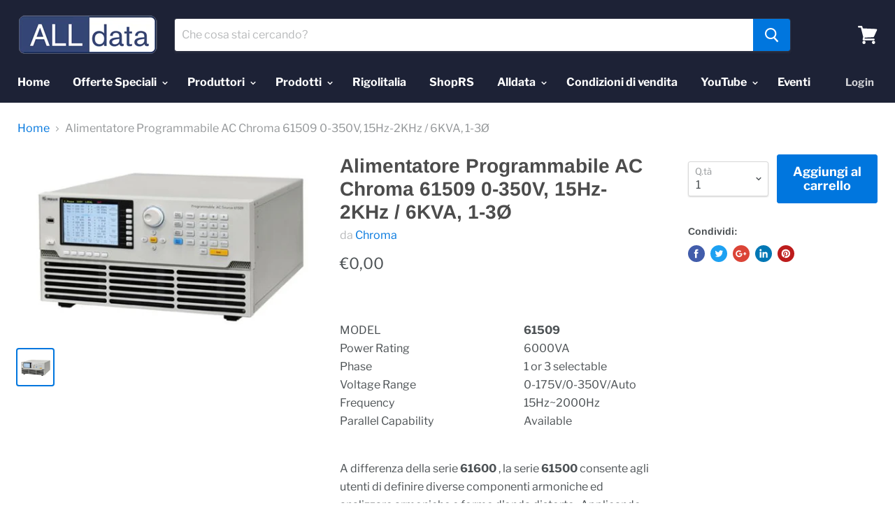

--- FILE ---
content_type: text/html; charset=utf-8
request_url: https://www.shopalldata.it/products/alimentatore-programmabile-ac-chroma-61509-0-350v-15hz-2khz-6kva-1-3o
body_size: 41592
content:
<!doctype html>
<html class="no-js no-touch" lang="it">
  <head>

  <meta name="google-site-verification" content="Hzf1j-Vniz40Dpam2UmZYBpi3ixUj9usvvDMyczCnhI" />
    <meta charset="utf-8">
    <meta http-equiv="x-ua-compatible" content="IE=edge">
    <meta name="google-site-verification" content="Hzf1j-Vniz40Dpam2UmZYBpi3ixUj9usvvDMyczCnhI" />
    <meta name="facebook-domain-verification" content="m5exv9ckvsk2ocsxandqv5rmfs1en3" />
    
    <title>Alimentatore Programmabile AC Chroma 61509 0-350V, 15Hz-2KHz / 6KVA, 1— Shop ALLdata </title>

    
      <meta name="description" content="  MODEL 61509 Power Rating 6000VA  Phase 1 or 3 selectable Voltage Range 0-175V/0-350V/Auto Frequency 15Hz~2000Hz Parallel Capability Available A differenza della serie 61600 , la serie 61500 consente agli utenti di definire diverse componenti armoniche ed analizzare armoniche e forme d&#39;onda distorte . Applicando quest">
    

    
  <link rel="shortcut icon" href="//www.shopalldata.it/cdn/shop/files/faviconalldata_e8daa7a7-6467-4eec-bba2-fc5af4947038_32x32.png?v=1614308764" type="image/png">


    
      <link rel="canonical" href="https://www.shopalldata.it/products/alimentatore-programmabile-ac-chroma-61509-0-350v-15hz-2khz-6kva-1-3o" />
    

    <meta name="viewport" content="width=device-width">

    
    















<meta property="og:site_name" content="Shop ALLdata">
<meta property="og:url" content="https://www.shopalldata.it/products/alimentatore-programmabile-ac-chroma-61509-0-350v-15hz-2khz-6kva-1-3o">
<meta property="og:title" content="Alimentatore Programmabile AC Chroma  61509   0-350V, 15Hz-2KHz / 6KVA, 1-3Ø">
<meta property="og:type" content="website">
<meta property="og:description" content="  MODEL 61509 Power Rating 6000VA  Phase 1 or 3 selectable Voltage Range 0-175V/0-350V/Auto Frequency 15Hz~2000Hz Parallel Capability Available A differenza della serie 61600 , la serie 61500 consente agli utenti di definire diverse componenti armoniche ed analizzare armoniche e forme d&#39;onda distorte . Applicando quest">




    
    
    

    
    
    <meta
      property="og:image"
      content="https://www.shopalldata.it/cdn/shop/products/61507_86878219-f56f-4333-8f4b-9e42cbdb841b_1200x722.JPG?v=1561101866"
    />
    <meta
      property="og:image:secure_url"
      content="https://www.shopalldata.it/cdn/shop/products/61507_86878219-f56f-4333-8f4b-9e42cbdb841b_1200x722.JPG?v=1561101866"
    />
    <meta property="og:image:width" content="1200" />
    <meta property="og:image:height" content="722" />
    <meta property="og:image:alt" content="Alimentatore Programmabile AC Chroma  61509   0-350V, 15Hz-2KHz / 6KVA, 1-3Ø" />
  
















<meta name="twitter:title" content="Alimentatore Programmabile AC Chroma 61509 0-350V, 15Hz-2KHz / 6KVA, 1">
<meta name="twitter:description" content="  MODEL 61509 Power Rating 6000VA  Phase 1 or 3 selectable Voltage Range 0-175V/0-350V/Auto Frequency 15Hz~2000Hz Parallel Capability Available A differenza della serie 61600 , la serie 61500 consente agli utenti di definire diverse componenti armoniche ed analizzare armoniche e forme d&#39;onda distorte . Applicando quest">


    
    
    
      
      
      <meta name="twitter:card" content="summary_large_image">
    
    
    <meta
      property="twitter:image"
      content="https://www.shopalldata.it/cdn/shop/products/61507_86878219-f56f-4333-8f4b-9e42cbdb841b_1200x600_crop_center.JPG?v=1561101866"
    />
    <meta property="twitter:image:width" content="1200" />
    <meta property="twitter:image:height" content="600" />
    <meta property="twitter:image:alt" content="Alimentatore Programmabile AC Chroma  61509   0-350V, 15Hz-2KHz / 6KVA, 1-3Ø" />
  



    <script>window.performance && window.performance.mark && window.performance.mark('shopify.content_for_header.start');</script><meta name="google-site-verification" content="Hzf1j-Vniz40Dpam2UmZYBpi3ixUj9usvvDMyczCnhI">
<meta id="shopify-digital-wallet" name="shopify-digital-wallet" content="/9448783972/digital_wallets/dialog">
<meta name="shopify-checkout-api-token" content="502c5047a3c40d3064463bb5baa1f355">
<meta id="in-context-paypal-metadata" data-shop-id="9448783972" data-venmo-supported="false" data-environment="production" data-locale="it_IT" data-paypal-v4="true" data-currency="EUR">
<link rel="alternate" type="application/json+oembed" href="https://www.shopalldata.it/products/alimentatore-programmabile-ac-chroma-61509-0-350v-15hz-2khz-6kva-1-3o.oembed">
<script async="async" src="/checkouts/internal/preloads.js?locale=it-IT"></script>
<link rel="preconnect" href="https://shop.app" crossorigin="anonymous">
<script async="async" src="https://shop.app/checkouts/internal/preloads.js?locale=it-IT&shop_id=9448783972" crossorigin="anonymous"></script>
<script id="shopify-features" type="application/json">{"accessToken":"502c5047a3c40d3064463bb5baa1f355","betas":["rich-media-storefront-analytics"],"domain":"www.shopalldata.it","predictiveSearch":true,"shopId":9448783972,"locale":"it"}</script>
<script>var Shopify = Shopify || {};
Shopify.shop = "shopalldata.myshopify.com";
Shopify.locale = "it";
Shopify.currency = {"active":"EUR","rate":"1.0"};
Shopify.country = "IT";
Shopify.theme = {"name":"ShopALLdata","id":67415081060,"schema_name":"Empire","schema_version":"4.3.3","theme_store_id":838,"role":"main"};
Shopify.theme.handle = "null";
Shopify.theme.style = {"id":null,"handle":null};
Shopify.cdnHost = "www.shopalldata.it/cdn";
Shopify.routes = Shopify.routes || {};
Shopify.routes.root = "/";</script>
<script type="module">!function(o){(o.Shopify=o.Shopify||{}).modules=!0}(window);</script>
<script>!function(o){function n(){var o=[];function n(){o.push(Array.prototype.slice.apply(arguments))}return n.q=o,n}var t=o.Shopify=o.Shopify||{};t.loadFeatures=n(),t.autoloadFeatures=n()}(window);</script>
<script>
  window.ShopifyPay = window.ShopifyPay || {};
  window.ShopifyPay.apiHost = "shop.app\/pay";
  window.ShopifyPay.redirectState = null;
</script>
<script id="shop-js-analytics" type="application/json">{"pageType":"product"}</script>
<script defer="defer" async type="module" src="//www.shopalldata.it/cdn/shopifycloud/shop-js/modules/v2/client.init-shop-cart-sync_DXGljDCh.it.esm.js"></script>
<script defer="defer" async type="module" src="//www.shopalldata.it/cdn/shopifycloud/shop-js/modules/v2/chunk.common_Dby6QE3M.esm.js"></script>
<script type="module">
  await import("//www.shopalldata.it/cdn/shopifycloud/shop-js/modules/v2/client.init-shop-cart-sync_DXGljDCh.it.esm.js");
await import("//www.shopalldata.it/cdn/shopifycloud/shop-js/modules/v2/chunk.common_Dby6QE3M.esm.js");

  window.Shopify.SignInWithShop?.initShopCartSync?.({"fedCMEnabled":true,"windoidEnabled":true});

</script>
<script>
  window.Shopify = window.Shopify || {};
  if (!window.Shopify.featureAssets) window.Shopify.featureAssets = {};
  window.Shopify.featureAssets['shop-js'] = {"shop-cart-sync":["modules/v2/client.shop-cart-sync_CuycFFQA.it.esm.js","modules/v2/chunk.common_Dby6QE3M.esm.js"],"init-fed-cm":["modules/v2/client.init-fed-cm_BNG5oyTN.it.esm.js","modules/v2/chunk.common_Dby6QE3M.esm.js"],"shop-button":["modules/v2/client.shop-button_CYDCs7np.it.esm.js","modules/v2/chunk.common_Dby6QE3M.esm.js"],"init-windoid":["modules/v2/client.init-windoid_CIyZw0nM.it.esm.js","modules/v2/chunk.common_Dby6QE3M.esm.js"],"shop-cash-offers":["modules/v2/client.shop-cash-offers_CcSAlF98.it.esm.js","modules/v2/chunk.common_Dby6QE3M.esm.js","modules/v2/chunk.modal_D1Buujso.esm.js"],"shop-toast-manager":["modules/v2/client.shop-toast-manager_BX7Boar6.it.esm.js","modules/v2/chunk.common_Dby6QE3M.esm.js"],"init-shop-email-lookup-coordinator":["modules/v2/client.init-shop-email-lookup-coordinator_9H--u2Oq.it.esm.js","modules/v2/chunk.common_Dby6QE3M.esm.js"],"pay-button":["modules/v2/client.pay-button_Dij3AEMZ.it.esm.js","modules/v2/chunk.common_Dby6QE3M.esm.js"],"avatar":["modules/v2/client.avatar_BTnouDA3.it.esm.js"],"init-shop-cart-sync":["modules/v2/client.init-shop-cart-sync_DXGljDCh.it.esm.js","modules/v2/chunk.common_Dby6QE3M.esm.js"],"shop-login-button":["modules/v2/client.shop-login-button_CQ3q_nN6.it.esm.js","modules/v2/chunk.common_Dby6QE3M.esm.js","modules/v2/chunk.modal_D1Buujso.esm.js"],"init-customer-accounts-sign-up":["modules/v2/client.init-customer-accounts-sign-up_BnxtNv5b.it.esm.js","modules/v2/client.shop-login-button_CQ3q_nN6.it.esm.js","modules/v2/chunk.common_Dby6QE3M.esm.js","modules/v2/chunk.modal_D1Buujso.esm.js"],"init-shop-for-new-customer-accounts":["modules/v2/client.init-shop-for-new-customer-accounts_CKlpbIAZ.it.esm.js","modules/v2/client.shop-login-button_CQ3q_nN6.it.esm.js","modules/v2/chunk.common_Dby6QE3M.esm.js","modules/v2/chunk.modal_D1Buujso.esm.js"],"init-customer-accounts":["modules/v2/client.init-customer-accounts_BatGhs6N.it.esm.js","modules/v2/client.shop-login-button_CQ3q_nN6.it.esm.js","modules/v2/chunk.common_Dby6QE3M.esm.js","modules/v2/chunk.modal_D1Buujso.esm.js"],"shop-follow-button":["modules/v2/client.shop-follow-button_Drfnypl_.it.esm.js","modules/v2/chunk.common_Dby6QE3M.esm.js","modules/v2/chunk.modal_D1Buujso.esm.js"],"lead-capture":["modules/v2/client.lead-capture_C77H9ivN.it.esm.js","modules/v2/chunk.common_Dby6QE3M.esm.js","modules/v2/chunk.modal_D1Buujso.esm.js"],"checkout-modal":["modules/v2/client.checkout-modal_B3EdBKL4.it.esm.js","modules/v2/chunk.common_Dby6QE3M.esm.js","modules/v2/chunk.modal_D1Buujso.esm.js"],"shop-login":["modules/v2/client.shop-login_CkabS-Xl.it.esm.js","modules/v2/chunk.common_Dby6QE3M.esm.js","modules/v2/chunk.modal_D1Buujso.esm.js"],"payment-terms":["modules/v2/client.payment-terms_BgXoyFHX.it.esm.js","modules/v2/chunk.common_Dby6QE3M.esm.js","modules/v2/chunk.modal_D1Buujso.esm.js"]};
</script>
<script>(function() {
  var isLoaded = false;
  function asyncLoad() {
    if (isLoaded) return;
    isLoaded = true;
    var urls = ["\/\/s3.amazonaws.com\/booster-eu-cookie\/shopalldata.myshopify.com\/booster_eu_cookie.js?shop=shopalldata.myshopify.com","https:\/\/cdn.shopify.com\/s\/files\/1\/0094\/4878\/3972\/t\/5\/assets\/globorequestforquote_init.min.js?shop=shopalldata.myshopify.com"];
    for (var i = 0; i < urls.length; i++) {
      var s = document.createElement('script');
      s.type = 'text/javascript';
      s.async = true;
      s.src = urls[i];
      var x = document.getElementsByTagName('script')[0];
      x.parentNode.insertBefore(s, x);
    }
  };
  if(window.attachEvent) {
    window.attachEvent('onload', asyncLoad);
  } else {
    window.addEventListener('load', asyncLoad, false);
  }
})();</script>
<script id="__st">var __st={"a":9448783972,"offset":3600,"reqid":"99fad7b6-def5-488b-b890-5237b7dfa663-1769017954","pageurl":"www.shopalldata.it\/products\/alimentatore-programmabile-ac-chroma-61509-0-350v-15hz-2khz-6kva-1-3o","u":"38301be3f2f2","p":"product","rtyp":"product","rid":3568414851172};</script>
<script>window.ShopifyPaypalV4VisibilityTracking = true;</script>
<script id="captcha-bootstrap">!function(){'use strict';const t='contact',e='account',n='new_comment',o=[[t,t],['blogs',n],['comments',n],[t,'customer']],c=[[e,'customer_login'],[e,'guest_login'],[e,'recover_customer_password'],[e,'create_customer']],r=t=>t.map((([t,e])=>`form[action*='/${t}']:not([data-nocaptcha='true']) input[name='form_type'][value='${e}']`)).join(','),a=t=>()=>t?[...document.querySelectorAll(t)].map((t=>t.form)):[];function s(){const t=[...o],e=r(t);return a(e)}const i='password',u='form_key',d=['recaptcha-v3-token','g-recaptcha-response','h-captcha-response',i],f=()=>{try{return window.sessionStorage}catch{return}},m='__shopify_v',_=t=>t.elements[u];function p(t,e,n=!1){try{const o=window.sessionStorage,c=JSON.parse(o.getItem(e)),{data:r}=function(t){const{data:e,action:n}=t;return t[m]||n?{data:e,action:n}:{data:t,action:n}}(c);for(const[e,n]of Object.entries(r))t.elements[e]&&(t.elements[e].value=n);n&&o.removeItem(e)}catch(o){console.error('form repopulation failed',{error:o})}}const l='form_type',E='cptcha';function T(t){t.dataset[E]=!0}const w=window,h=w.document,L='Shopify',v='ce_forms',y='captcha';let A=!1;((t,e)=>{const n=(g='f06e6c50-85a8-45c8-87d0-21a2b65856fe',I='https://cdn.shopify.com/shopifycloud/storefront-forms-hcaptcha/ce_storefront_forms_captcha_hcaptcha.v1.5.2.iife.js',D={infoText:'Protetto da hCaptcha',privacyText:'Privacy',termsText:'Termini'},(t,e,n)=>{const o=w[L][v],c=o.bindForm;if(c)return c(t,g,e,D).then(n);var r;o.q.push([[t,g,e,D],n]),r=I,A||(h.body.append(Object.assign(h.createElement('script'),{id:'captcha-provider',async:!0,src:r})),A=!0)});var g,I,D;w[L]=w[L]||{},w[L][v]=w[L][v]||{},w[L][v].q=[],w[L][y]=w[L][y]||{},w[L][y].protect=function(t,e){n(t,void 0,e),T(t)},Object.freeze(w[L][y]),function(t,e,n,w,h,L){const[v,y,A,g]=function(t,e,n){const i=e?o:[],u=t?c:[],d=[...i,...u],f=r(d),m=r(i),_=r(d.filter((([t,e])=>n.includes(e))));return[a(f),a(m),a(_),s()]}(w,h,L),I=t=>{const e=t.target;return e instanceof HTMLFormElement?e:e&&e.form},D=t=>v().includes(t);t.addEventListener('submit',(t=>{const e=I(t);if(!e)return;const n=D(e)&&!e.dataset.hcaptchaBound&&!e.dataset.recaptchaBound,o=_(e),c=g().includes(e)&&(!o||!o.value);(n||c)&&t.preventDefault(),c&&!n&&(function(t){try{if(!f())return;!function(t){const e=f();if(!e)return;const n=_(t);if(!n)return;const o=n.value;o&&e.removeItem(o)}(t);const e=Array.from(Array(32),(()=>Math.random().toString(36)[2])).join('');!function(t,e){_(t)||t.append(Object.assign(document.createElement('input'),{type:'hidden',name:u})),t.elements[u].value=e}(t,e),function(t,e){const n=f();if(!n)return;const o=[...t.querySelectorAll(`input[type='${i}']`)].map((({name:t})=>t)),c=[...d,...o],r={};for(const[a,s]of new FormData(t).entries())c.includes(a)||(r[a]=s);n.setItem(e,JSON.stringify({[m]:1,action:t.action,data:r}))}(t,e)}catch(e){console.error('failed to persist form',e)}}(e),e.submit())}));const S=(t,e)=>{t&&!t.dataset[E]&&(n(t,e.some((e=>e===t))),T(t))};for(const o of['focusin','change'])t.addEventListener(o,(t=>{const e=I(t);D(e)&&S(e,y())}));const B=e.get('form_key'),M=e.get(l),P=B&&M;t.addEventListener('DOMContentLoaded',(()=>{const t=y();if(P)for(const e of t)e.elements[l].value===M&&p(e,B);[...new Set([...A(),...v().filter((t=>'true'===t.dataset.shopifyCaptcha))])].forEach((e=>S(e,t)))}))}(h,new URLSearchParams(w.location.search),n,t,e,['guest_login'])})(!0,!0)}();</script>
<script integrity="sha256-4kQ18oKyAcykRKYeNunJcIwy7WH5gtpwJnB7kiuLZ1E=" data-source-attribution="shopify.loadfeatures" defer="defer" src="//www.shopalldata.it/cdn/shopifycloud/storefront/assets/storefront/load_feature-a0a9edcb.js" crossorigin="anonymous"></script>
<script crossorigin="anonymous" defer="defer" src="//www.shopalldata.it/cdn/shopifycloud/storefront/assets/shopify_pay/storefront-65b4c6d7.js?v=20250812"></script>
<script data-source-attribution="shopify.dynamic_checkout.dynamic.init">var Shopify=Shopify||{};Shopify.PaymentButton=Shopify.PaymentButton||{isStorefrontPortableWallets:!0,init:function(){window.Shopify.PaymentButton.init=function(){};var t=document.createElement("script");t.src="https://www.shopalldata.it/cdn/shopifycloud/portable-wallets/latest/portable-wallets.it.js",t.type="module",document.head.appendChild(t)}};
</script>
<script data-source-attribution="shopify.dynamic_checkout.buyer_consent">
  function portableWalletsHideBuyerConsent(e){var t=document.getElementById("shopify-buyer-consent"),n=document.getElementById("shopify-subscription-policy-button");t&&n&&(t.classList.add("hidden"),t.setAttribute("aria-hidden","true"),n.removeEventListener("click",e))}function portableWalletsShowBuyerConsent(e){var t=document.getElementById("shopify-buyer-consent"),n=document.getElementById("shopify-subscription-policy-button");t&&n&&(t.classList.remove("hidden"),t.removeAttribute("aria-hidden"),n.addEventListener("click",e))}window.Shopify?.PaymentButton&&(window.Shopify.PaymentButton.hideBuyerConsent=portableWalletsHideBuyerConsent,window.Shopify.PaymentButton.showBuyerConsent=portableWalletsShowBuyerConsent);
</script>
<script data-source-attribution="shopify.dynamic_checkout.cart.bootstrap">document.addEventListener("DOMContentLoaded",(function(){function t(){return document.querySelector("shopify-accelerated-checkout-cart, shopify-accelerated-checkout")}if(t())Shopify.PaymentButton.init();else{new MutationObserver((function(e,n){t()&&(Shopify.PaymentButton.init(),n.disconnect())})).observe(document.body,{childList:!0,subtree:!0})}}));
</script>
<link id="shopify-accelerated-checkout-styles" rel="stylesheet" media="screen" href="https://www.shopalldata.it/cdn/shopifycloud/portable-wallets/latest/accelerated-checkout-backwards-compat.css" crossorigin="anonymous">
<style id="shopify-accelerated-checkout-cart">
        #shopify-buyer-consent {
  margin-top: 1em;
  display: inline-block;
  width: 100%;
}

#shopify-buyer-consent.hidden {
  display: none;
}

#shopify-subscription-policy-button {
  background: none;
  border: none;
  padding: 0;
  text-decoration: underline;
  font-size: inherit;
  cursor: pointer;
}

#shopify-subscription-policy-button::before {
  box-shadow: none;
}

      </style>

<script>window.performance && window.performance.mark && window.performance.mark('shopify.content_for_header.end');</script>

    <script>
      document.documentElement.className=document.documentElement.className.replace(/\bno-js\b/,'js');
      if(window.Shopify&&window.Shopify.designMode)document.documentElement.className+=' in-theme-editor';
      if(('ontouchstart' in window)||window.DocumentTouch&&document instanceof DocumentTouch)document.documentElement.className=document.documentElement.className.replace(/\bno-touch\b/,'has-touch');
    </script>

    <link href="//www.shopalldata.it/cdn/shop/t/5/assets/theme.scss.css?v=98593874913809315201765526616" rel="stylesheet" type="text/css" media="all" />
  <!--begin-bc-sf-filter-css-->
  <link href="//www.shopalldata.it/cdn/shop/t/5/assets/bc-sf-filter.scss.css?v=122600176238445373821696321916" rel="stylesheet" type="text/css" media="all" />

<!--end-bc-sf-filter-css-->









	<script type="text/javascript" src="//www.shopalldata.it/cdn/shop/t/5/assets/globorequestforquote_params.min.js?v=75613202252297069651675939978" ></script>
<script type="text/javascript">
    var GRFQConfigs = GRFQConfigs || {};
    var GRFQCollection = GRFQCollection || {};
    GRFQConfigs.customer = {
        'id': '',
        'email': '',
        'name': ''
    };
                    if("rfq_theme_"+Shopify.theme.id == "rfq_theme_190517117268"){        GRFQConfigs.theme_info = null    }                 if("rfq_theme_"+Shopify.theme.id == "rfq_theme_44674908260"){        GRFQConfigs.theme_info = {"id":44674908260,"name":"Debut","created_at":"2018-12-12T17:42:07+01:00","updated_at":"2022-10-18T10:43:38+02:00","role":"unpublished","theme_store_id":796,"previewable":true,"processing":false,"admin_graphql_api_id":"gid://shopify/Theme/44674908260","theme_name":"Debut","theme_version":"11.0.1"}    }                 if("rfq_theme_"+Shopify.theme.id == "rfq_theme_47350906980"){        GRFQConfigs.theme_info = {"id":47350906980,"name":"Minimal","created_at":"2018-12-19T15:32:48+01:00","updated_at":"2022-10-18T10:43:39+02:00","role":"unpublished","theme_store_id":380,"previewable":true,"processing":false,"admin_graphql_api_id":"gid://shopify/Theme/47350906980","theme_name":"Minimal","theme_version":"9.0.3"}    }                 if("rfq_theme_"+Shopify.theme.id == "rfq_theme_47367094372"){        GRFQConfigs.theme_info = {"id":47367094372,"name":"Simple","created_at":"2018-12-19T16:10:12+01:00","updated_at":"2022-10-18T10:43:39+02:00","role":"unpublished","theme_store_id":578,"previewable":true,"processing":false,"admin_graphql_api_id":"gid://shopify/Theme/47367094372","theme_name":"Simple","theme_version":"8.0.5"}    }                 if("rfq_theme_"+Shopify.theme.id == "rfq_theme_47410020452"){        GRFQConfigs.theme_info = {"id":47410020452,"name":"Simple","created_at":"2018-12-19T17:53:33+01:00","updated_at":"2022-10-18T10:43:39+02:00","role":"unpublished","theme_store_id":578,"previewable":true,"processing":false,"admin_graphql_api_id":"gid://shopify/Theme/47410020452","theme_name":"Simple","theme_version":"8.0.5"}    }                 if("rfq_theme_"+Shopify.theme.id == "rfq_theme_67415081060"){        GRFQConfigs.theme_info = {"id":67415081060,"name":"ShopALLdata","created_at":"2019-03-13T12:48:07+01:00","updated_at":"2023-02-09T11:53:10+01:00","role":"main","theme_store_id":838,"previewable":true,"processing":false,"admin_graphql_api_id":"gid://shopify/Theme/67415081060","theme_name":"Empire"}    }                 if("rfq_theme_"+Shopify.theme.id == "rfq_theme_67422158948"){        GRFQConfigs.theme_info = {"id":67422158948,"name":"Copy of ShopALLdata","created_at":"2019-03-13T18:03:22+01:00","updated_at":"2022-10-18T10:43:40+02:00","role":"unpublished","theme_store_id":838,"previewable":true,"processing":false,"admin_graphql_api_id":"gid://shopify/Theme/67422158948","theme_name":"Empire","theme_version":"4.3.3"}    }                 if("rfq_theme_"+Shopify.theme.id == "rfq_theme_81643438178"){        GRFQConfigs.theme_info = {"id":81643438178,"name":"Copy of ShopALLdata","created_at":"2020-11-11T17:22:55+01:00","updated_at":"2022-10-18T10:43:41+02:00","role":"unpublished","theme_store_id":838,"previewable":true,"processing":false,"admin_graphql_api_id":"gid://shopify/Theme/81643438178","theme_name":"Empire"}    }             GRFQConfigs.pageempty = "La tua richiesta è vuota."
            GRFQConfigs.product = {"id":3568414851172,"title":"Alimentatore Programmabile AC Chroma  61509   0-350V, 15Hz-2KHz \/ 6KVA, 1-3Ø","handle":"alimentatore-programmabile-ac-chroma-61509-0-350v-15hz-2khz-6kva-1-3o","description":"\u003cp\u003e \u003c\/p\u003e\n\u003ctable border=\"0\" cellpadding=\"0\" cellspacing=\"0\" width=\"128\" style=\"border-collapse: collapse; width: 526px;\" height=\"118\"\u003e\n\u003ctbody\u003e\n\u003ctr height=\"17\" style=\"height: 12.75pt;\"\u003e\n\u003ctd height=\"17\" style=\"height: 12.75pt; width: 261.111px;\"\u003eMODEL\u003c\/td\u003e\n\u003ctd style=\"width: 261.111px;\"\u003e\u003cstrong\u003e61509\u003c\/strong\u003e\u003c\/td\u003e\n\u003c\/tr\u003e\n\u003ctr height=\"17\" style=\"height: 12.75pt;\"\u003e\n\u003ctd height=\"17\" style=\"height: 12.75pt; width: 261.111px;\"\u003ePower Rating\u003c\/td\u003e\n\u003ctd style=\"width: 261.111px;\"\u003e6000VA \u003c\/td\u003e\n\u003c\/tr\u003e\n\u003ctr height=\"17\" style=\"height: 12.75pt;\"\u003e\n\u003ctd height=\"17\" style=\"height: 12.75pt; width: 261.111px;\"\u003ePhase\u003c\/td\u003e\n\u003ctd style=\"width: 261.111px;\"\u003e1 or 3 selectable\u003c\/td\u003e\n\u003c\/tr\u003e\n\u003ctr height=\"17\" style=\"height: 12.75pt;\"\u003e\n\u003ctd height=\"17\" style=\"height: 12.75pt; width: 261.111px;\"\u003eVoltage Range\u003c\/td\u003e\n\u003ctd style=\"width: 261.111px;\"\u003e0-175V\/0-350V\/Auto\u003c\/td\u003e\n\u003c\/tr\u003e\n\u003ctr height=\"17\" style=\"height: 12.75pt;\"\u003e\n\u003ctd height=\"17\" style=\"height: 12.75pt; width: 261.111px;\"\u003e\u003cspan\u003eFrequency\u003c\/span\u003e\u003c\/td\u003e\n\u003ctd style=\"width: 261.111px;\"\u003e15Hz~2000Hz\u003c\/td\u003e\n\u003c\/tr\u003e\n\u003ctr height=\"17\" style=\"height: 12.75pt;\"\u003e\n\u003ctd height=\"17\" style=\"height: 12.75pt; width: 261.111px;\"\u003e\u003cspan\u003eParallel Capability\u003c\/span\u003e\u003c\/td\u003e\n\u003ctd style=\"width: 261.111px;\"\u003e\u003cspan\u003eAvailable\u003c\/span\u003e\u003c\/td\u003e\n\u003c\/tr\u003e\n\u003c\/tbody\u003e\n\u003c\/table\u003e\n\u003cbr\u003e\n\u003cdiv class=\"featuresBody_title\"\u003e\n\u003cp\u003eA differenza della serie\u003cspan\u003e \u003c\/span\u003e\u003cstrong\u003e61600\u003c\/strong\u003e\u003cspan\u003e \u003c\/span\u003e, la serie\u003cspan\u003e \u003c\/span\u003e\u003cstrong\u003e61500\u003c\/strong\u003e\u003cspan\u003e \u003c\/span\u003econsente agli utenti di definire diverse componenti armoniche ed analizzare armoniche e forme d'onda distorte . Applicando questa funzione avanzata gli utenti possono programmare una frequenza di scansione ad una determinata tensione ed analizzare cosi'  i punti di risonanza dell' UUT.\u003c\/p\u003e\n\u003cdiv class=\"featuresBody_title\"\u003e\n\u003cstrong\u003eCaratteristiche serie 61500\/61600\u003c\/strong\u003e:\u003cbr\u003e\n\u003cul\u003e\n\u003cli\u003e5U high power density design\u003c\/li\u003e\n\u003cli\u003eSingle-phase or three-phase output selectable  \u003c\/li\u003e\n\u003cli\u003eProgrammable slew rate setting for changing voltage and frequency\u003c\/li\u003e\n\u003cli\u003eProgrammable voltage and current limit\u003c\/li\u003e\n\u003cli\u003eHigh output current crest factor for inrush current testing\u003c\/li\u003e\n\u003cli\u003eTurn on and turn off phase angle control\u003c\/li\u003e\n\u003cli\u003eTTL signal which indicates output transient \u003c\/li\u003e\n\u003cli\u003eLIST, PULSE, STEP mode functions for testing Power Line Disturbance (PLD) simulation\u003cspan\u003e \u003c\/span\u003e\u003cstrong\u003e(61500 series only)\u003c\/strong\u003e\n\u003c\/li\u003e\n\u003cli\u003eVoltage dips, short interruption, and voltage variation simulation\u003c\/li\u003e\n\u003cli\u003eHarmonics and inter-harmonics waveform synthesizer \u003cstrong\u003e(61500 series only)\u003c\/strong\u003e\n\u003c\/li\u003e\n\u003cli\u003eComprehensive measurement capability including current harmonics \u003cstrong\u003e(61500 series only)\u003c\/strong\u003e\n\u003c\/li\u003e\n\u003cli\u003eAnalog programmable interfaces \u003c\/li\u003e\n\u003cli\u003eRemote interface: GPIB, RS-232, USB, and Ethernet \u003c\/li\u003e\n\u003cli\u003eHigher output power capability by implementing master-slave parallel output function\u003c\/li\u003e\n\u003c\/ul\u003e\n\u003c\/div\u003e\n\u003cbr\u003e\n\u003cul\u003e\u003c\/ul\u003e\n\u003c\/div\u003e\n\u003cp\u003e\u003ca href=\"https:\/\/cdn.shopify.com\/s\/files\/1\/0094\/4878\/3972\/files\/61509-61508-61507-E.pdf?1231\" title=\"Chroma 61507\"\u003e scheda_dati\u003c\/a\u003e\u003c\/p\u003e","published_at":"2019-06-21T09:24:25+02:00","created_at":"2019-06-21T09:24:25+02:00","vendor":"Chroma","type":"Alimentatore AC","tags":["Canali 1","chroma","Potenza 6KVA","quote"],"price":0,"price_min":0,"price_max":0,"available":true,"price_varies":false,"compare_at_price":null,"compare_at_price_min":0,"compare_at_price_max":0,"compare_at_price_varies":false,"variants":[{"id":27682686304356,"title":"Default Title","option1":"Default Title","option2":null,"option3":null,"sku":"chr61509","requires_shipping":true,"taxable":true,"featured_image":null,"available":true,"name":"Alimentatore Programmabile AC Chroma  61509   0-350V, 15Hz-2KHz \/ 6KVA, 1-3Ø","public_title":null,"options":["Default Title"],"price":0,"weight":50000,"compare_at_price":null,"inventory_management":"shopify","barcode":"4016138884173","requires_selling_plan":false,"selling_plan_allocations":[]}],"images":["\/\/www.shopalldata.it\/cdn\/shop\/products\/61507_86878219-f56f-4333-8f4b-9e42cbdb841b.JPG?v=1561101866"],"featured_image":"\/\/www.shopalldata.it\/cdn\/shop\/products\/61507_86878219-f56f-4333-8f4b-9e42cbdb841b.JPG?v=1561101866","options":["Title"],"media":[{"alt":null,"id":3753430122596,"position":1,"preview_image":{"aspect_ratio":1.662,"height":290,"width":482,"src":"\/\/www.shopalldata.it\/cdn\/shop\/products\/61507_86878219-f56f-4333-8f4b-9e42cbdb841b.JPG?v=1561101866"},"aspect_ratio":1.662,"height":290,"media_type":"image","src":"\/\/www.shopalldata.it\/cdn\/shop\/products\/61507_86878219-f56f-4333-8f4b-9e42cbdb841b.JPG?v=1561101866","width":482}],"requires_selling_plan":false,"selling_plan_groups":[],"content":"\u003cp\u003e \u003c\/p\u003e\n\u003ctable border=\"0\" cellpadding=\"0\" cellspacing=\"0\" width=\"128\" style=\"border-collapse: collapse; width: 526px;\" height=\"118\"\u003e\n\u003ctbody\u003e\n\u003ctr height=\"17\" style=\"height: 12.75pt;\"\u003e\n\u003ctd height=\"17\" style=\"height: 12.75pt; width: 261.111px;\"\u003eMODEL\u003c\/td\u003e\n\u003ctd style=\"width: 261.111px;\"\u003e\u003cstrong\u003e61509\u003c\/strong\u003e\u003c\/td\u003e\n\u003c\/tr\u003e\n\u003ctr height=\"17\" style=\"height: 12.75pt;\"\u003e\n\u003ctd height=\"17\" style=\"height: 12.75pt; width: 261.111px;\"\u003ePower Rating\u003c\/td\u003e\n\u003ctd style=\"width: 261.111px;\"\u003e6000VA \u003c\/td\u003e\n\u003c\/tr\u003e\n\u003ctr height=\"17\" style=\"height: 12.75pt;\"\u003e\n\u003ctd height=\"17\" style=\"height: 12.75pt; width: 261.111px;\"\u003ePhase\u003c\/td\u003e\n\u003ctd style=\"width: 261.111px;\"\u003e1 or 3 selectable\u003c\/td\u003e\n\u003c\/tr\u003e\n\u003ctr height=\"17\" style=\"height: 12.75pt;\"\u003e\n\u003ctd height=\"17\" style=\"height: 12.75pt; width: 261.111px;\"\u003eVoltage Range\u003c\/td\u003e\n\u003ctd style=\"width: 261.111px;\"\u003e0-175V\/0-350V\/Auto\u003c\/td\u003e\n\u003c\/tr\u003e\n\u003ctr height=\"17\" style=\"height: 12.75pt;\"\u003e\n\u003ctd height=\"17\" style=\"height: 12.75pt; width: 261.111px;\"\u003e\u003cspan\u003eFrequency\u003c\/span\u003e\u003c\/td\u003e\n\u003ctd style=\"width: 261.111px;\"\u003e15Hz~2000Hz\u003c\/td\u003e\n\u003c\/tr\u003e\n\u003ctr height=\"17\" style=\"height: 12.75pt;\"\u003e\n\u003ctd height=\"17\" style=\"height: 12.75pt; width: 261.111px;\"\u003e\u003cspan\u003eParallel Capability\u003c\/span\u003e\u003c\/td\u003e\n\u003ctd style=\"width: 261.111px;\"\u003e\u003cspan\u003eAvailable\u003c\/span\u003e\u003c\/td\u003e\n\u003c\/tr\u003e\n\u003c\/tbody\u003e\n\u003c\/table\u003e\n\u003cbr\u003e\n\u003cdiv class=\"featuresBody_title\"\u003e\n\u003cp\u003eA differenza della serie\u003cspan\u003e \u003c\/span\u003e\u003cstrong\u003e61600\u003c\/strong\u003e\u003cspan\u003e \u003c\/span\u003e, la serie\u003cspan\u003e \u003c\/span\u003e\u003cstrong\u003e61500\u003c\/strong\u003e\u003cspan\u003e \u003c\/span\u003econsente agli utenti di definire diverse componenti armoniche ed analizzare armoniche e forme d'onda distorte . Applicando questa funzione avanzata gli utenti possono programmare una frequenza di scansione ad una determinata tensione ed analizzare cosi'  i punti di risonanza dell' UUT.\u003c\/p\u003e\n\u003cdiv class=\"featuresBody_title\"\u003e\n\u003cstrong\u003eCaratteristiche serie 61500\/61600\u003c\/strong\u003e:\u003cbr\u003e\n\u003cul\u003e\n\u003cli\u003e5U high power density design\u003c\/li\u003e\n\u003cli\u003eSingle-phase or three-phase output selectable  \u003c\/li\u003e\n\u003cli\u003eProgrammable slew rate setting for changing voltage and frequency\u003c\/li\u003e\n\u003cli\u003eProgrammable voltage and current limit\u003c\/li\u003e\n\u003cli\u003eHigh output current crest factor for inrush current testing\u003c\/li\u003e\n\u003cli\u003eTurn on and turn off phase angle control\u003c\/li\u003e\n\u003cli\u003eTTL signal which indicates output transient \u003c\/li\u003e\n\u003cli\u003eLIST, PULSE, STEP mode functions for testing Power Line Disturbance (PLD) simulation\u003cspan\u003e \u003c\/span\u003e\u003cstrong\u003e(61500 series only)\u003c\/strong\u003e\n\u003c\/li\u003e\n\u003cli\u003eVoltage dips, short interruption, and voltage variation simulation\u003c\/li\u003e\n\u003cli\u003eHarmonics and inter-harmonics waveform synthesizer \u003cstrong\u003e(61500 series only)\u003c\/strong\u003e\n\u003c\/li\u003e\n\u003cli\u003eComprehensive measurement capability including current harmonics \u003cstrong\u003e(61500 series only)\u003c\/strong\u003e\n\u003c\/li\u003e\n\u003cli\u003eAnalog programmable interfaces \u003c\/li\u003e\n\u003cli\u003eRemote interface: GPIB, RS-232, USB, and Ethernet \u003c\/li\u003e\n\u003cli\u003eHigher output power capability by implementing master-slave parallel output function\u003c\/li\u003e\n\u003c\/ul\u003e\n\u003c\/div\u003e\n\u003cbr\u003e\n\u003cul\u003e\u003c\/ul\u003e\n\u003c\/div\u003e\n\u003cp\u003e\u003ca href=\"https:\/\/cdn.shopify.com\/s\/files\/1\/0094\/4878\/3972\/files\/61509-61508-61507-E.pdf?1231\" title=\"Chroma 61507\"\u003e scheda_dati\u003c\/a\u003e\u003c\/p\u003e"};
        GRFQConfigs.product.collection = [159228035170,156926935138];
        GRFQConfigs.product.selected_or_first_available_variant = {"id":27682686304356,"title":"Default Title","option1":"Default Title","option2":null,"option3":null,"sku":"chr61509","requires_shipping":true,"taxable":true,"featured_image":null,"available":true,"name":"Alimentatore Programmabile AC Chroma  61509   0-350V, 15Hz-2KHz \/ 6KVA, 1-3Ø","public_title":null,"options":["Default Title"],"price":0,"weight":50000,"compare_at_price":null,"inventory_management":"shopify","barcode":"4016138884173","requires_selling_plan":false,"selling_plan_allocations":[]};        GRFQConfigs.cartItems = [];
        if(typeof GRFQConfigs.lang_translations.find(x => x.code == Shopify.locale) != "undefined"){
        GRFQConfigs.translations = GRFQConfigs.lang_translations.find(x => x.code == Shopify.locale);
        GRFQConfigs.translationsFormbuilder = GRFQConfigs.lang_translationsFormbuilder.filter(x => x.locale == Shopify.locale);
        if(typeof GRFQConfigs.translations.error_messages === 'string'){
            try {
                GRFQConfigs.translations.error_messages = JSON.parse(GRFQConfigs.translations.error_messages)
            } catch (error) {}
        }
    }else{
        GRFQConfigs.translations = GRFQConfigs.translation_default;
    }
    GRFQConfigs.selector = {
      addtocart_selector: '#shopify_add_to_cart,.product-form .btn-cart,.js-product-button-add-to-cart,.shopify-product-form .btn-addtocart,#product-add-to-cart,.shopify-product-form .add_to_cart,.product-details__add-to-cart-button,.shopify-product-form .product-submit,.product-form__cart-buttons,.shopify-product-form input[type="submit"],.js-product-form button[type="submit"],form.product-purchase-form button[type="submit"],#addToCart,#AddToCart,[data-btn-type="add-to-cart"],.default-cart-button__button,.shopify-product-form button[data-add-to-cart],form[data-product-form] .add-to-cart-btn,.product__submit__add,.product-form .add-to-cart-button,.product-form__cart-submit,.shopify-product-form button[data-product-add],#AddToCart--product-template,.product-buy-buttons--cta,.product-form__add-btn,form[data-type="add-to-cart-form"] .product__add-to-cart,.productForm .productForm-submit,.ProductForm__AddToCart,.shopify-product-form .btn--add-to-cart,.ajax-product-form button[data-add-to-cart],.shopify-product-form .product__submit__add,form[data-product-form] .add-to-cart,.product-form .product__submit__add,.shopify-product-form button[type="submit"][data-add-button],.product-form .product-form__add-button,.product-form__submit,.product-single__form .add-to-cart,form#AddToCartForm button#AddToCart,form.shopify-product-form button.add-to-cart,form[action*="/cart/add"] [name="add"],form[action*="/cart/add"] button#AddToCartDesk, form[data-product-form] button[data-product-add], .product-form--atc-button[data-product-atc], .globo-validationForm, button.single_add_to_cart_button, input#AddToCart-product-template, button[data-action="add-to-cart"], .product-details-wrapper .add-to-cart input, form.product-menu-form .product-menu-button[data-product-menu-button-atc], .product-add input#AddToCart, #product-content #add-to-cart #addToCart, .product-form-submit-wrap .add-to-cart-button, .productForm-block .productForm-submit, .btn-wrapper-c .add, .product-submit input.add-to-cart, .form-element-quantity-submit .form-element-submit-button, .quantity-submit-row__submit input, form#AddToCartForm .product-add input#addToCart, .product__form .product__add-to-cart, #product-description form .product-add .add, .product-add input.button.product-add-available, .globo__validation-default, #product-area .product-details-wrapper .options .selector-wrapper .submit,.product_type_simple add_to_cart_button,.pr_atc,.js-product-button-add-to-cart,.product-cta,.tt-btn-addtocart,.product-card-interaction,.product-item__quick-form,.product--quick-add,.btn--quick[data-add-to-cart],.product-card-btn__btn,.productitem--action-atc,.quick-add-btn,.quick-add-button,.product-item__quick-add-button,add-to-cart,.cartButton,.product_after_shop_loop_buttons,.quick-buy-product-form .pb-button-shadow,.product-form__submit,.quick-add__submit,.product__submit__add,form #AddToCart-product-template, form #AddToCart, form #addToCart-product-template, form .product__add-to-cart-button, form .product-form__cart-submit, form .add-to-cart, form .cart-functions > button, form .productitem--action-atc, form .product-form--atc-button, form .product-menu-button-atc, form .product__add-to-cart, form .product-add, form .add-to-cart-button, form #addToCart, form .product-detail__form__action > button, form .product-form-submit-wrap > input, form .product-form input[type="submit"], form input.submit, form .add_to_cart, form .product-item-quick-shop, form #add-to-cart, form .productForm-submit, form .add-to-cart-btn, form .product-single__add-btn, form .quick-add--add-button, form .product-page--add-to-cart, form .addToCart, form .product-form .form-actions, form .button.add, form button#add, form .addtocart, form .AddtoCart, form .product-add input.add, form button#purchase, form[action*="/cart/add"] button[type="submit"], form .product__form button[type="submit"], form #AddToCart--product-template',
      price_selector: '.sf__pcard-price,.shopify-Price-amount,#price_ppr,.product-page-info__price,.tt-price,.price-box,.product__price-container,.product-meta__price-list-container,.product-item-meta__price-list-container,.collection-product-price,.product__grid__price,.product-grid-item__price,.product-price--wrapper,.price__current,.product-loop-element__price,.product-block__price,[class*="product-card-price"],.ProductMeta__PriceList,.ProductItem__PriceList,.product-detail__price,.price_wrapper,.product__price__wrap,[data-price-wrapper],.product-item__price-list,.product-single__prices,.product-block--price,.product-page--pricing,.current-price,.product-prices,.product-card-prices,.product-price-block,product-price-root,.product--price-container,.product-form__prices,.product-loop__price,.card-price,.product-price-container,.product_after_shop_loop_price,.main-product__price,.product-block-price,span[data-product-price],.block-price,product-price,.price-wrapper,.price__container,#ProductPrice-product-template,#ProductPrice,.product-price,.product__price—reg,#productPrice-product-template,.product__current-price,.product-thumb-caption-price-current,.product-item-caption-price-current,.grid-product__price,.product__price,span.price:not(.mini-cart__content .price),span.product-price,.productitem--price,.product-pricing,span.money,.product-item__price,.product-list-item-price,p.price,div.price,.product-meta__prices,div.product-price,span#price,.price.money,h3.price,a.price,.price-area,.product-item-price,.pricearea,.collectionGrid .collectionBlock-info > p,#ComparePrice,.product--price-wrapper,.product-page--price-wrapper,.color--shop-accent.font-size--s.t--meta.f--main,.ComparePrice,.ProductPrice,.prodThumb .title span:last-child,.product-single__price-product-template,.product-info-price,.price-money,.prod-price,#price-field,.product-grid--price,.prices,.pricing,#product-price,.money-styling,.compare-at-price,.product-item--price,.card__price,.product-card__price,.product-price__price,.product-item__price-wrapper,.product-single__price,.grid-product__price-wrap,a.grid-link p.grid-link__meta',
      buynow_selector: '.shopify-payment-button',
      productCollectionItem: '.card > .card__content .card__information,.collection-product-card,.sf__pcard,.product-item__content,.products .product-col,.pr_list_item,.pr_grid_item,product-item,.product-wrap,.tt-layout-product-item .tt-product,.products-grid .grid-item,.product-grid .indiv-product,.collection-page__product-list .product-item,.product-list [data-product-item],.product-list .product-block,.collection-products .collection-product,.collection__grid-loop .product-index,.product-thumbnail[data-product-thumbnail],.filters-results .product-list .card,.product-loop .product-index,#main-collection-product-grid .product-index,.collection-container .product,.featured-collection .product,.collection__grid-item,.collection-product,[data-product-grid-item],.product-grid-item.product-grid-item--featured,.collection__products .product-grid-item,.featured-collection__wrapper .grid__item,.collection-alternating-product,.product-list-item,.product-grid .grid__item,collection-product-grid [class*="column"],.collection-filters .product-grid-item,.product-grid .product-item,.featured-collection__content .featured-collection__item,.collection-grid .grid-item.grid-product,#CollectionProductGrid .collection-list li,.collection__products .product-item,.collection__products .product-item,#main-collection-product-grid .product-loop__item,.product-loop .product-loop__item,#product-grid .grid__item,.products #ajaxSection c:not(.card-price),#main-collection-products .product,.grid.gap-theme > li,.mainCollectionProductGrid .grid .block-product,.collection-grid-main .items-start > .block,.collection-list-products .grid__item .grid-product__wrapper,.s-collection__products .c-product-item,.products-grid .product,[data-section-type="collection"] .group.block,.blocklayout .block.product,.sf__pcard,.product-grid .product-block,.product-list .product-block .product-block__inner,.grid__item .grid-view-item,.collection.grid .product-item .product-item__wrapper,.collection--body--grid .product--root,.o-layout__item .product-card,.productgrid--items .productgrid--item .productitem,.box__collection,.collection-page__product,.collection-grid__row .product-block .product-block__inner,.ProductList .Grid__Cell .ProductItem .ProductItem__Wrapper,.items .item .item__inner,.grid-flex .product-block,.product-loop .product,.collection__products .product-tile,.product-list .product-item,.grid__item .grid-product__content,.product-grid .grid-item .grid-item__content,.collection .product-item,.product-grid .grid__item .indiv-product,.collection__grid .product-card .product-card-info,.collection-list .block,.collection__products .product-item,.product--root[data-product-view=grid],.grid__wrapper .product-loop__item,.collection__list-item,.grid__item.grid__item--collection-template,.product-recommendations__inner .grid__item, #CollectionSection .grid-uniform .grid-item, #shopify-section-collection-template .product-item, #shopify-section-collection-template .grid__item, .collections__products .featured-collections__item,#product-grid .grid__item, .template-collection .grid--uniform .grid__item,.collection-grid-section:not(.shopify-section),.spf-product-card,.product-grid-item',
      productCollectionHref: 'a.product-block__link[href*="/products/"],a.indiv-product__link[href*="/products/"],a.thumbnail__link[href*="/products/"],a.product-item__link[href*="/products/"],a.product-card__link[href*="/products/"],a.product-card-link[href*="/products/"],a.product-block__image__link[href*="/products/"],a.stretched-link[href*="/products/"],a.grid-product__link[href*="/products/"],a.product-grid-item--link[href*="/products/"],a.product-link[href*="/products/"],a.product__link[href*="/products/"],a.full-unstyled-link:not(.card__inner a.full-unstyled-link)[href*="/products/"],a.grid-item__link[href*="/products/"],a.grid-product__link[href*="/products/"],a[href*="/products/"]:not(.social-sharing a,.card__inner a.full-unstyled-link)',
      checkout_btn: 'input[type="submit"][name="checkout"],button[type="submit"][name="checkout"]',
      quantity_selector: '[name="quantity"],.quantity,.quantity-selector__value',
      positionButton: '.g-atc'
    }
    GRFQConfigs.useEmbedApp = false;
</script>
<script type="text/javascript" src="//www.shopalldata.it/cdn/shop/t/5/assets/globorequestforquote.min.js?v=76631123492607383201675939986" defer="defer"></script>
    <script> 
        if(typeof GRFQConfigs.product['collection'] === 'undefined') 
            GRFQConfigs.product['collection'] = []; 
        GRFQConfigs.product['collection'].push('159228035170'); 
    </script> 
    <script> 
        if(typeof GRFQConfigs.product['collection'] === 'undefined') 
            GRFQConfigs.product['collection'] = []; 
        GRFQConfigs.product['collection'].push('156926935138'); 
    </script> 

<link href="//www.shopalldata.it/cdn/shop/t/5/assets/globorequestforquote.css?v=117881744229489639641675939982" rel="stylesheet" type="text/css" media="all" /><div id="grfq-styles"></div>
<script>GRFQConfigs.__webpack_public_path__ = '//www.shopalldata.it/cdn/shop/t/5/assets/'</script>
<style>
    .rfq-btn{
        background:  !important;
        color:  !important;
        font-size: px !important;
    }
    :root{
            }
</style>

    
    




	
<!-- 786/92 ASM SAW KGN -->
<!-- App First CSS [Version-1] is included below -->
<link href="//www.shopalldata.it/cdn/shop/t/5/assets/cws_quotation.css?v=111506053867292410181606489924" rel="stylesheet" type="text/css" media="all" />

<!-- App Upgraded CSS [Version-2] is included below -->
<link href="//www.shopalldata.it/cdn/shop/t/5/assets/cws_quotation_upgraded.css?v=9825966847124897221606489925" rel="stylesheet" type="text/css" media="all" />

<!-- Quote Configurations -->
<script src="//www.shopalldata.it/cdn/shop/t/5/assets/cws_quotation_config.js?v=148790072214680201051606492158" type="text/javascript"></script>

<!-- Liquid Error Handling -->
<!-- Check Jquery Version Cases -->
<script type="text/javascript">
if ((typeof jQuery === "undefined") || (jQuery.fn.jquery.replace(/\.(\d)/g,".0$1").replace(/\.0(\d{2})/g,".$1") < "1.08.01")) {
    document.write(unescape("%3Cscript src='//code.jquery.com/jquery-1.12.4.min.js' type='text/javascript'%3E%3C/script%3E"));
}

</script>

<!-- JS -->
<script type="text/javascript">
  	//Static Class/Id arrays based on free shopify themes
    var product_container_ele = ['.product-info','li','div.grid__item', 'div.product', 'div.grid-view-item','div.collection__item','div[class*="product-item"]','article[class*="productgrid"]','article[class*="card"]','div.xs-card','a[href*="/products/"]','.product-index','.owl-item','.isp_grid_result','.snize-product','.grid-item','div.card','.flickity-viewport .product-wrap','article, div.related-products a','.product--wrapper','.bk-product','.box.product','.box_1','.indiv-product','.product-index','.product-car','.product-card','.product-wrap','.product:not(body)','.products .one-third.column.thumbnail','.limespot-recommendation-box-item .ls-link','.mp-product-grid','.product-grid .four-col .product-link .img-outer','.collection-matrix .grid__item','.product-grid .product-item','.ais-product','.ProductItem__Wrapper','.grid-product__content','.bkt--products-vertical','.lb-product-wrapper','.product-link .rimage-outer-wrapper','.grid__cell .product-item','.item.large--one-quarter','div.list-view-item'];
    
	var addtocart_selectors = [".product-form__add-to-cart",".shopify-payment-button","#AddToCart-product-template","#AddToCart","#addToCart-product-template",".product__add-to-cart-button",".product-form__cart-submit",".add-to-cart",".productitem--action-atc",".product-form--atc-button",".product-menu-button-atc",".product__add-to-cart",".product-add",".add-to-cart-button","#addToCart",".add_to_cart",".product-item-quick-shop","#add-to-cart",".productForm-submit",".add-to-cart-btn",".product-single__add-btn",".quick-add--add-button",".product-page--add-to-cart",".addToCart",".button.add",".btn-cart","button#add",".addtocart",".AddtoCart",".product-add input.add","button#purchase","#AddToCart--product-template"];
	
	var price_selectors = [".product__prices",".price-box","#comparePrice-product-template","#ProductPrice-product-template","#ProductPrice",".product-price",".product__price","#productPrice-product-template",".product__current-price",".product-thumb-caption-price-current",".product-item-caption-price-current",".grid-product__price",".product__price","span.price","span.product-price",".productitem--price",".product-pricing","span.money",".product-item__price",".product-list-item-price","p.price","div.price",".product-meta__prices","div.product-price","span#price",".price.money","h3.price","a.price",".price-area",".product-item-price",".pricearea","#ComparePrice",".product--price-wrapper",".product-page--price-wrapper",".ComparePrice",".ProductPrice",".price",".product-single__price-product-template",".product-info-price",".price-money",".prod-price","#price-field",".product-grid--price",".prices",".pricing","#product-price",".money-styling",".compare-at-price",".product-item--price",".card__price",".product-card__price",".product-price__price",".product-item__price-wrapper",".product-single__price",".grid-product__price-wrap","a.grid-link p.grid-link__meta"];
	
  	var qty_selectors = [".product-form__item--quantity",".product-single__quantity",".js-qty",".quantity-wrapper",".quantity-selector",".product-form__quantity-selector",".product-single__addtocart label"];
  	
	var variant_dropdown_selectors = [".selector-wrapper",".product-form .selector-wrapper label",".product-form__select","select.single-option-selector","label[for^='SingleOptionSelector']","label[for^='productSelect-product-template-option']","label.single-option-selector__label","label.single-option-radio__label","[id^='ProductSelect-option']","label[for^='ProductSelect-product-template-option-']"];
 
  	//Get Configurations
    var json_file_cont = JSON.parse(cwsQAConfigs);
   	window.qmp_pro_ids = json_file_cont.products.toString().replace(/(^,)|(,$)/g, "");
  	window.qmp_allow_quote_for_soldout = json_file_cont.allow_quote_for_soldout;
  	window.hide_addtocart = json_file_cont.hide_add_to_cart;
  	window.product_container_element = json_file_cont.product_container_element;
  	window.hide_price = json_file_cont.hide_price;
  	window.hide_add_to_cart_class = json_file_cont.hide_add_to_cart_class;
  	window.hide_price_element = json_file_cont.hide_price_element;
	window.quick_quote_form_use = json_file_cont.quick_quote_form_use;
    window.show_button_on = json_file_cont.show_button_on;
  
  	var cws_config_path = "//www.shopalldata.it/cdn/shop/t/5/assets/cws_quotation_config.js?v=148790072214680201051606492158";
  
  	//Get enable/disable config.
  	window.enable_app = json_file_cont.enable_app;
    
  	//Set currency format
  	window.qmp_money_format = "€{{amount_with_comma_separator}}"; 
   
    //Get current Template
    window.curr_template = "product";
      
    //Get Product Handle
    window.product_handle = "alimentatore-programmabile-ac-chroma-61509-0-350v-15hz-2khz-6kva-1-3o";
    
	//Get Product Id
    window.product_id = "3568414851172";
    
   	//Get Shop Domain
    window.shop_domain = 'shopalldata.myshopify.com';
  	
    //Get Re-Captcha values
    window.enable_re_captcha = json_file_cont.enable_re_captcha;
    window.re_captcha_site_key = json_file_cont.re_captcha_site_key;
  
  	//Get Form Required Fields
  	window.required_field = json_file_cont.required_field;
    
    //Get Language Translations
    window.var_save_label = "Save"; 
	window.add_to_quote_success_message = "Items are added to Quote successfully."; 
	window.add_to_quote_btn = "Add to Quote";
    window.soldout = "Sold out";
   	window.first_name_lbl = "First Name";
  	window.last_name_lbl = "Last Name";
  	window.email_lbl = "Email";  
  	window.message_lbl = "Message"; 
  	window.phone_no_lbl = "Phone Number"; 
  	window.company_lbl = "Company"; 
  	window.submit_quote_lbl = "Submit Quote"; 
  	window.first_name_error_text = "First Name Field is required."; 
    window.last_name_error_text = "Last Name Field is required.";
    window.email_error_text = "Email Field is required."; 
    window.invalid_email_error_text = "Email Address is invalid."; 
    window.message_error_text = "Message Field is required.";
    window.phone_error_text = "Phone Number Field is required."; 
    window.invalid_phone_error_text = "Phone Number is invalid."; 
    window.company_error_text = "Company Field is required."; 
    window.captcha_error_text = "Captcha validation is required."; 
  	window.thank_you_msg = "Thank you for submitting your request for a quote. Your quote request number is"; 
  	window.soldout_message = "Sorry! Quote is not submitted successfully as Item is soldout."; 
    window.quote_checkout_error = "Sorry! You cannot checkout as no draft order is created yet, Please contact to Store Owner."; 
  	window.maximum_qty_message = "We have maximum %s items in stock.";   
	var qty_str = window.maximum_qty_message;
    var qty_str_arr = qty_str.toString().split("%s");
	window.maximum_qty_msg1 = qty_str_arr[0];
	window.maximum_qty_msg2= qty_str_arr[1];
  	window.out_of_stock_message = "Sorry! Item is out of stock for Quotation.";  
	window.request_for_a_quote_btn = "Request For Quote"; 
    window.view_quote_text = "View Quote"; 
    window.submitting_label = "Submitting";
    window.submit_quote_btn = "Submit Quote"; 
    
    //Columns
    window.prd_name = "Product Name"; 
  	window.prd_img = "Product Image"; 
  	window.prd_price = "Product Price"; 
  	window.prd_qty = "Quantity"; 
  
    //Get Variant Table Configs.
    window.variant_table_default_qty = json_file_cont.variant_table_default_qty;
    window.show_variant_img = json_file_cont.show_variant_img;
    window.variant_img_size = json_file_cont.variant_img_size;
  	window.show_sku = json_file_cont.show_sku;
  	window.sku_text = json_file_cont.sku_text;
  
  	//Get floating quote cart show/hide config.
  	window.show_floating_quote_cart = json_file_cont.show_floating_quote_cart;
      
  	//No Image Path
  	window.no_img = "//www.shopalldata.it/cdn/shop/t/5/assets/cws_quotation_no_img.png?v=36470319120580749811606489922";
    
    //Theme Store Id
    window.theme_store_id = Shopify.theme.theme_store_id;
  	var shp_themes = [796,380,730,829,679,782,775,766,719,578,885]; 
      
    //Data url
    window.data_url = 'https://www.requestaquoteshp.capacitywebservices.com/ajax/quick_quote_product_form.php';
   
    //Hide Add to Cart & Price Feature Custom Theme Solution
	if(typeof window.product_container_element !== "undefined") {
    	if(window.product_container_element != "") {
     		window.product_container_element = window.product_container_element.replace(/(^,)|(,$)/g, "");
    		product_container_ele.push(window.product_container_element);
    	}
	}
  
	if(typeof window.hide_add_to_cart_class !== "undefined") {
  		if(window.hide_add_to_cart_class != "") {
      		window.hide_add_to_cart_class = window.hide_add_to_cart_class.replace(/(^,)|(,$)/g, "");
    		addtocart_selectors.push(window.hide_add_to_cart_class);
    	}
	}

	if(typeof window.hide_price_element !== "undefined") {
  		if(window.hide_price_element != "") {
  			window.hide_price_element = window.hide_price_element.replace(/(^,)|(,$)/g, "");
   			price_selectors.push(window.hide_price_element);
    	}
	}

    //Pass Classes / Ids element full string data to Quote JS.
 	window.product_container_ele = product_container_ele.toString();
    window.addtocart_selectors = addtocart_selectors.toString();
    window.price_selectors = price_selectors.toString();
  	window.qty_selectors = qty_selectors.toString();
  	window.variant_dropdown_selectors = variant_dropdown_selectors.toString();
  
  	//If customer is logged in then autofilled quote form fields values.
  	window.cust_first_name = "";
    window.cust_last_name = "";
    window.cust_email = "";
    window.cust_phone = "";
 
  	//Check if not included then include Shopify AJAX API LIBRARY
    var exist_script = jQuery('script[src*="api.jquery"]').length;
  	var ajax_api_js = "//www.shopalldata.it/cdn/shopifycloud/storefront/assets/themes_support/api.jquery-7ab1a3a4.js";
   	
    if(!exist_script) { 
    	document.write(unescape("%3Cscript src='"+ajax_api_js+"' type='text/javascript'%3E%3C/script%3E"));
   	} 
</script>

<script type="text/javascript">
    //Re-Captcha included on Quote Form Only - 786
  	if(window.enable_re_captcha == "yes" && window.re_captcha_site_key != "") {	
      	
     		document.write(unescape("%3Cscript src='https://www.google.com/recaptcha/api.js?onload=loadCaptcha&render=explicit' type='text/javascript' async defer%3E%3C/script%3E"));
       	
      
      	if(window.location.href.indexOf("/apps/quote-request") != -1) {	
     		document.write(unescape("%3Cscript src='https://www.google.com/recaptcha/api.js?onload=loadCaptcha&render=explicit' type='text/javascript' async defer%3E%3C/script%3E"));
  		}
  	}
  
	var add_to_quote = "//www.shopalldata.it/cdn/shop/t/5/assets/cws_quotation.js?v=2174670337545121211606489929";
    
    //Hide Price
	window.hidePrice = function() {
    var enabled_ids_array = new Array();
  	enabled_ids_array = window.qmp_pro_ids.toString().split(',');
 
  	var elem = document.getElementsByTagName("html")[0];
	elem.style.opacity = 0;
    
    if(window.hide_price == 0) {
    	jQuery(window.price_selectors).remove();                                     	
    }
                                  
    if(window.hide_price == 1) {
  		//Loop through our Define endpoint around each Product then add button dynamically.
  		jQuery('[id^=qmp-collection-script-]').each(function(index,value) {
    		var prd_id = jQuery(this).attr("data-id");
    		
          	if(jQuery.inArray(prd_id,enabled_ids_array) != -1){
       			jQuery('script[data-id="' + prd_id + '"]').closest(window.product_container_ele).find(window.price_selectors).remove();  
    		}
  		});                               
     }
                                  
     jQuery("body").css("opacity", 1);
     jQuery("html").css("opacity", 1);
	};
  
    if(window.location.href.indexOf("/apps/quote-request") == -1) { 	
      	document.write(unescape("%3Cscript src='"+add_to_quote+"' type='text/javascript'%3E%3C/script%3E"));
    } else {
     	var timeOut = false;	  
     	jQuery(document).on('DOMNodeInserted',window.product_container_element, function(e) {
           timeOut = setTimeout(function(){ 
           		if(jQuery(e.target).find(".qmp_button_container")){
               		//Hide Price Solution for AJAX BASED SEARCH BAR on "REQUEST A QUOTE" page. (786/ASK)  
                   	window.hidePrice();
				}
           }, 100);
        });
  	}	
</script>

				
<script src="https://cdn.shopify.com/extensions/8d2c31d3-a828-4daf-820f-80b7f8e01c39/nova-eu-cookie-bar-gdpr-4/assets/nova-cookie-app-embed.js" type="text/javascript" defer="defer"></script>
<link href="https://cdn.shopify.com/extensions/8d2c31d3-a828-4daf-820f-80b7f8e01c39/nova-eu-cookie-bar-gdpr-4/assets/nova-cookie.css" rel="stylesheet" type="text/css" media="all">
<link href="https://monorail-edge.shopifysvc.com" rel="dns-prefetch">
<script>(function(){if ("sendBeacon" in navigator && "performance" in window) {try {var session_token_from_headers = performance.getEntriesByType('navigation')[0].serverTiming.find(x => x.name == '_s').description;} catch {var session_token_from_headers = undefined;}var session_cookie_matches = document.cookie.match(/_shopify_s=([^;]*)/);var session_token_from_cookie = session_cookie_matches && session_cookie_matches.length === 2 ? session_cookie_matches[1] : "";var session_token = session_token_from_headers || session_token_from_cookie || "";function handle_abandonment_event(e) {var entries = performance.getEntries().filter(function(entry) {return /monorail-edge.shopifysvc.com/.test(entry.name);});if (!window.abandonment_tracked && entries.length === 0) {window.abandonment_tracked = true;var currentMs = Date.now();var navigation_start = performance.timing.navigationStart;var payload = {shop_id: 9448783972,url: window.location.href,navigation_start,duration: currentMs - navigation_start,session_token,page_type: "product"};window.navigator.sendBeacon("https://monorail-edge.shopifysvc.com/v1/produce", JSON.stringify({schema_id: "online_store_buyer_site_abandonment/1.1",payload: payload,metadata: {event_created_at_ms: currentMs,event_sent_at_ms: currentMs}}));}}window.addEventListener('pagehide', handle_abandonment_event);}}());</script>
<script id="web-pixels-manager-setup">(function e(e,d,r,n,o){if(void 0===o&&(o={}),!Boolean(null===(a=null===(i=window.Shopify)||void 0===i?void 0:i.analytics)||void 0===a?void 0:a.replayQueue)){var i,a;window.Shopify=window.Shopify||{};var t=window.Shopify;t.analytics=t.analytics||{};var s=t.analytics;s.replayQueue=[],s.publish=function(e,d,r){return s.replayQueue.push([e,d,r]),!0};try{self.performance.mark("wpm:start")}catch(e){}var l=function(){var e={modern:/Edge?\/(1{2}[4-9]|1[2-9]\d|[2-9]\d{2}|\d{4,})\.\d+(\.\d+|)|Firefox\/(1{2}[4-9]|1[2-9]\d|[2-9]\d{2}|\d{4,})\.\d+(\.\d+|)|Chrom(ium|e)\/(9{2}|\d{3,})\.\d+(\.\d+|)|(Maci|X1{2}).+ Version\/(15\.\d+|(1[6-9]|[2-9]\d|\d{3,})\.\d+)([,.]\d+|)( \(\w+\)|)( Mobile\/\w+|) Safari\/|Chrome.+OPR\/(9{2}|\d{3,})\.\d+\.\d+|(CPU[ +]OS|iPhone[ +]OS|CPU[ +]iPhone|CPU IPhone OS|CPU iPad OS)[ +]+(15[._]\d+|(1[6-9]|[2-9]\d|\d{3,})[._]\d+)([._]\d+|)|Android:?[ /-](13[3-9]|1[4-9]\d|[2-9]\d{2}|\d{4,})(\.\d+|)(\.\d+|)|Android.+Firefox\/(13[5-9]|1[4-9]\d|[2-9]\d{2}|\d{4,})\.\d+(\.\d+|)|Android.+Chrom(ium|e)\/(13[3-9]|1[4-9]\d|[2-9]\d{2}|\d{4,})\.\d+(\.\d+|)|SamsungBrowser\/([2-9]\d|\d{3,})\.\d+/,legacy:/Edge?\/(1[6-9]|[2-9]\d|\d{3,})\.\d+(\.\d+|)|Firefox\/(5[4-9]|[6-9]\d|\d{3,})\.\d+(\.\d+|)|Chrom(ium|e)\/(5[1-9]|[6-9]\d|\d{3,})\.\d+(\.\d+|)([\d.]+$|.*Safari\/(?![\d.]+ Edge\/[\d.]+$))|(Maci|X1{2}).+ Version\/(10\.\d+|(1[1-9]|[2-9]\d|\d{3,})\.\d+)([,.]\d+|)( \(\w+\)|)( Mobile\/\w+|) Safari\/|Chrome.+OPR\/(3[89]|[4-9]\d|\d{3,})\.\d+\.\d+|(CPU[ +]OS|iPhone[ +]OS|CPU[ +]iPhone|CPU IPhone OS|CPU iPad OS)[ +]+(10[._]\d+|(1[1-9]|[2-9]\d|\d{3,})[._]\d+)([._]\d+|)|Android:?[ /-](13[3-9]|1[4-9]\d|[2-9]\d{2}|\d{4,})(\.\d+|)(\.\d+|)|Mobile Safari.+OPR\/([89]\d|\d{3,})\.\d+\.\d+|Android.+Firefox\/(13[5-9]|1[4-9]\d|[2-9]\d{2}|\d{4,})\.\d+(\.\d+|)|Android.+Chrom(ium|e)\/(13[3-9]|1[4-9]\d|[2-9]\d{2}|\d{4,})\.\d+(\.\d+|)|Android.+(UC? ?Browser|UCWEB|U3)[ /]?(15\.([5-9]|\d{2,})|(1[6-9]|[2-9]\d|\d{3,})\.\d+)\.\d+|SamsungBrowser\/(5\.\d+|([6-9]|\d{2,})\.\d+)|Android.+MQ{2}Browser\/(14(\.(9|\d{2,})|)|(1[5-9]|[2-9]\d|\d{3,})(\.\d+|))(\.\d+|)|K[Aa][Ii]OS\/(3\.\d+|([4-9]|\d{2,})\.\d+)(\.\d+|)/},d=e.modern,r=e.legacy,n=navigator.userAgent;return n.match(d)?"modern":n.match(r)?"legacy":"unknown"}(),u="modern"===l?"modern":"legacy",c=(null!=n?n:{modern:"",legacy:""})[u],f=function(e){return[e.baseUrl,"/wpm","/b",e.hashVersion,"modern"===e.buildTarget?"m":"l",".js"].join("")}({baseUrl:d,hashVersion:r,buildTarget:u}),m=function(e){var d=e.version,r=e.bundleTarget,n=e.surface,o=e.pageUrl,i=e.monorailEndpoint;return{emit:function(e){var a=e.status,t=e.errorMsg,s=(new Date).getTime(),l=JSON.stringify({metadata:{event_sent_at_ms:s},events:[{schema_id:"web_pixels_manager_load/3.1",payload:{version:d,bundle_target:r,page_url:o,status:a,surface:n,error_msg:t},metadata:{event_created_at_ms:s}}]});if(!i)return console&&console.warn&&console.warn("[Web Pixels Manager] No Monorail endpoint provided, skipping logging."),!1;try{return self.navigator.sendBeacon.bind(self.navigator)(i,l)}catch(e){}var u=new XMLHttpRequest;try{return u.open("POST",i,!0),u.setRequestHeader("Content-Type","text/plain"),u.send(l),!0}catch(e){return console&&console.warn&&console.warn("[Web Pixels Manager] Got an unhandled error while logging to Monorail."),!1}}}}({version:r,bundleTarget:l,surface:e.surface,pageUrl:self.location.href,monorailEndpoint:e.monorailEndpoint});try{o.browserTarget=l,function(e){var d=e.src,r=e.async,n=void 0===r||r,o=e.onload,i=e.onerror,a=e.sri,t=e.scriptDataAttributes,s=void 0===t?{}:t,l=document.createElement("script"),u=document.querySelector("head"),c=document.querySelector("body");if(l.async=n,l.src=d,a&&(l.integrity=a,l.crossOrigin="anonymous"),s)for(var f in s)if(Object.prototype.hasOwnProperty.call(s,f))try{l.dataset[f]=s[f]}catch(e){}if(o&&l.addEventListener("load",o),i&&l.addEventListener("error",i),u)u.appendChild(l);else{if(!c)throw new Error("Did not find a head or body element to append the script");c.appendChild(l)}}({src:f,async:!0,onload:function(){if(!function(){var e,d;return Boolean(null===(d=null===(e=window.Shopify)||void 0===e?void 0:e.analytics)||void 0===d?void 0:d.initialized)}()){var d=window.webPixelsManager.init(e)||void 0;if(d){var r=window.Shopify.analytics;r.replayQueue.forEach((function(e){var r=e[0],n=e[1],o=e[2];d.publishCustomEvent(r,n,o)})),r.replayQueue=[],r.publish=d.publishCustomEvent,r.visitor=d.visitor,r.initialized=!0}}},onerror:function(){return m.emit({status:"failed",errorMsg:"".concat(f," has failed to load")})},sri:function(e){var d=/^sha384-[A-Za-z0-9+/=]+$/;return"string"==typeof e&&d.test(e)}(c)?c:"",scriptDataAttributes:o}),m.emit({status:"loading"})}catch(e){m.emit({status:"failed",errorMsg:(null==e?void 0:e.message)||"Unknown error"})}}})({shopId: 9448783972,storefrontBaseUrl: "https://www.shopalldata.it",extensionsBaseUrl: "https://extensions.shopifycdn.com/cdn/shopifycloud/web-pixels-manager",monorailEndpoint: "https://monorail-edge.shopifysvc.com/unstable/produce_batch",surface: "storefront-renderer",enabledBetaFlags: ["2dca8a86"],webPixelsConfigList: [{"id":"1240629588","configuration":"{\"config\":\"{\\\"pixel_id\\\":\\\"GT-57SKW3D\\\",\\\"target_country\\\":\\\"IT\\\",\\\"gtag_events\\\":[{\\\"type\\\":\\\"purchase\\\",\\\"action_label\\\":\\\"MC-FZ8V5J2ZRF\\\"},{\\\"type\\\":\\\"page_view\\\",\\\"action_label\\\":\\\"MC-FZ8V5J2ZRF\\\"},{\\\"type\\\":\\\"view_item\\\",\\\"action_label\\\":\\\"MC-FZ8V5J2ZRF\\\"}],\\\"enable_monitoring_mode\\\":false}\"}","eventPayloadVersion":"v1","runtimeContext":"OPEN","scriptVersion":"b2a88bafab3e21179ed38636efcd8a93","type":"APP","apiClientId":1780363,"privacyPurposes":[],"dataSharingAdjustments":{"protectedCustomerApprovalScopes":["read_customer_address","read_customer_email","read_customer_name","read_customer_personal_data","read_customer_phone"]}},{"id":"280756564","configuration":"{\"pixel_id\":\"326682285425013\",\"pixel_type\":\"facebook_pixel\",\"metaapp_system_user_token\":\"-\"}","eventPayloadVersion":"v1","runtimeContext":"OPEN","scriptVersion":"ca16bc87fe92b6042fbaa3acc2fbdaa6","type":"APP","apiClientId":2329312,"privacyPurposes":["ANALYTICS","MARKETING","SALE_OF_DATA"],"dataSharingAdjustments":{"protectedCustomerApprovalScopes":["read_customer_address","read_customer_email","read_customer_name","read_customer_personal_data","read_customer_phone"]}},{"id":"165183828","eventPayloadVersion":"v1","runtimeContext":"LAX","scriptVersion":"1","type":"CUSTOM","privacyPurposes":["MARKETING"],"name":"Meta pixel (migrated)"},{"id":"176030036","eventPayloadVersion":"v1","runtimeContext":"LAX","scriptVersion":"1","type":"CUSTOM","privacyPurposes":["ANALYTICS"],"name":"Google Analytics tag (migrated)"},{"id":"shopify-app-pixel","configuration":"{}","eventPayloadVersion":"v1","runtimeContext":"STRICT","scriptVersion":"0450","apiClientId":"shopify-pixel","type":"APP","privacyPurposes":["ANALYTICS","MARKETING"]},{"id":"shopify-custom-pixel","eventPayloadVersion":"v1","runtimeContext":"LAX","scriptVersion":"0450","apiClientId":"shopify-pixel","type":"CUSTOM","privacyPurposes":["ANALYTICS","MARKETING"]}],isMerchantRequest: false,initData: {"shop":{"name":"Shop ALLdata","paymentSettings":{"currencyCode":"EUR"},"myshopifyDomain":"shopalldata.myshopify.com","countryCode":"IT","storefrontUrl":"https:\/\/www.shopalldata.it"},"customer":null,"cart":null,"checkout":null,"productVariants":[{"price":{"amount":0.0,"currencyCode":"EUR"},"product":{"title":"Alimentatore Programmabile AC Chroma  61509   0-350V, 15Hz-2KHz \/ 6KVA, 1-3Ø","vendor":"Chroma","id":"3568414851172","untranslatedTitle":"Alimentatore Programmabile AC Chroma  61509   0-350V, 15Hz-2KHz \/ 6KVA, 1-3Ø","url":"\/products\/alimentatore-programmabile-ac-chroma-61509-0-350v-15hz-2khz-6kva-1-3o","type":"Alimentatore AC"},"id":"27682686304356","image":{"src":"\/\/www.shopalldata.it\/cdn\/shop\/products\/61507_86878219-f56f-4333-8f4b-9e42cbdb841b.JPG?v=1561101866"},"sku":"chr61509","title":"Default Title","untranslatedTitle":"Default Title"}],"purchasingCompany":null},},"https://www.shopalldata.it/cdn","fcfee988w5aeb613cpc8e4bc33m6693e112",{"modern":"","legacy":""},{"shopId":"9448783972","storefrontBaseUrl":"https:\/\/www.shopalldata.it","extensionBaseUrl":"https:\/\/extensions.shopifycdn.com\/cdn\/shopifycloud\/web-pixels-manager","surface":"storefront-renderer","enabledBetaFlags":"[\"2dca8a86\"]","isMerchantRequest":"false","hashVersion":"fcfee988w5aeb613cpc8e4bc33m6693e112","publish":"custom","events":"[[\"page_viewed\",{}],[\"product_viewed\",{\"productVariant\":{\"price\":{\"amount\":0.0,\"currencyCode\":\"EUR\"},\"product\":{\"title\":\"Alimentatore Programmabile AC Chroma  61509   0-350V, 15Hz-2KHz \/ 6KVA, 1-3Ø\",\"vendor\":\"Chroma\",\"id\":\"3568414851172\",\"untranslatedTitle\":\"Alimentatore Programmabile AC Chroma  61509   0-350V, 15Hz-2KHz \/ 6KVA, 1-3Ø\",\"url\":\"\/products\/alimentatore-programmabile-ac-chroma-61509-0-350v-15hz-2khz-6kva-1-3o\",\"type\":\"Alimentatore AC\"},\"id\":\"27682686304356\",\"image\":{\"src\":\"\/\/www.shopalldata.it\/cdn\/shop\/products\/61507_86878219-f56f-4333-8f4b-9e42cbdb841b.JPG?v=1561101866\"},\"sku\":\"chr61509\",\"title\":\"Default Title\",\"untranslatedTitle\":\"Default Title\"}}]]"});</script><script>
  window.ShopifyAnalytics = window.ShopifyAnalytics || {};
  window.ShopifyAnalytics.meta = window.ShopifyAnalytics.meta || {};
  window.ShopifyAnalytics.meta.currency = 'EUR';
  var meta = {"product":{"id":3568414851172,"gid":"gid:\/\/shopify\/Product\/3568414851172","vendor":"Chroma","type":"Alimentatore AC","handle":"alimentatore-programmabile-ac-chroma-61509-0-350v-15hz-2khz-6kva-1-3o","variants":[{"id":27682686304356,"price":0,"name":"Alimentatore Programmabile AC Chroma  61509   0-350V, 15Hz-2KHz \/ 6KVA, 1-3Ø","public_title":null,"sku":"chr61509"}],"remote":false},"page":{"pageType":"product","resourceType":"product","resourceId":3568414851172,"requestId":"99fad7b6-def5-488b-b890-5237b7dfa663-1769017954"}};
  for (var attr in meta) {
    window.ShopifyAnalytics.meta[attr] = meta[attr];
  }
</script>
<script class="analytics">
  (function () {
    var customDocumentWrite = function(content) {
      var jquery = null;

      if (window.jQuery) {
        jquery = window.jQuery;
      } else if (window.Checkout && window.Checkout.$) {
        jquery = window.Checkout.$;
      }

      if (jquery) {
        jquery('body').append(content);
      }
    };

    var hasLoggedConversion = function(token) {
      if (token) {
        return document.cookie.indexOf('loggedConversion=' + token) !== -1;
      }
      return false;
    }

    var setCookieIfConversion = function(token) {
      if (token) {
        var twoMonthsFromNow = new Date(Date.now());
        twoMonthsFromNow.setMonth(twoMonthsFromNow.getMonth() + 2);

        document.cookie = 'loggedConversion=' + token + '; expires=' + twoMonthsFromNow;
      }
    }

    var trekkie = window.ShopifyAnalytics.lib = window.trekkie = window.trekkie || [];
    if (trekkie.integrations) {
      return;
    }
    trekkie.methods = [
      'identify',
      'page',
      'ready',
      'track',
      'trackForm',
      'trackLink'
    ];
    trekkie.factory = function(method) {
      return function() {
        var args = Array.prototype.slice.call(arguments);
        args.unshift(method);
        trekkie.push(args);
        return trekkie;
      };
    };
    for (var i = 0; i < trekkie.methods.length; i++) {
      var key = trekkie.methods[i];
      trekkie[key] = trekkie.factory(key);
    }
    trekkie.load = function(config) {
      trekkie.config = config || {};
      trekkie.config.initialDocumentCookie = document.cookie;
      var first = document.getElementsByTagName('script')[0];
      var script = document.createElement('script');
      script.type = 'text/javascript';
      script.onerror = function(e) {
        var scriptFallback = document.createElement('script');
        scriptFallback.type = 'text/javascript';
        scriptFallback.onerror = function(error) {
                var Monorail = {
      produce: function produce(monorailDomain, schemaId, payload) {
        var currentMs = new Date().getTime();
        var event = {
          schema_id: schemaId,
          payload: payload,
          metadata: {
            event_created_at_ms: currentMs,
            event_sent_at_ms: currentMs
          }
        };
        return Monorail.sendRequest("https://" + monorailDomain + "/v1/produce", JSON.stringify(event));
      },
      sendRequest: function sendRequest(endpointUrl, payload) {
        // Try the sendBeacon API
        if (window && window.navigator && typeof window.navigator.sendBeacon === 'function' && typeof window.Blob === 'function' && !Monorail.isIos12()) {
          var blobData = new window.Blob([payload], {
            type: 'text/plain'
          });

          if (window.navigator.sendBeacon(endpointUrl, blobData)) {
            return true;
          } // sendBeacon was not successful

        } // XHR beacon

        var xhr = new XMLHttpRequest();

        try {
          xhr.open('POST', endpointUrl);
          xhr.setRequestHeader('Content-Type', 'text/plain');
          xhr.send(payload);
        } catch (e) {
          console.log(e);
        }

        return false;
      },
      isIos12: function isIos12() {
        return window.navigator.userAgent.lastIndexOf('iPhone; CPU iPhone OS 12_') !== -1 || window.navigator.userAgent.lastIndexOf('iPad; CPU OS 12_') !== -1;
      }
    };
    Monorail.produce('monorail-edge.shopifysvc.com',
      'trekkie_storefront_load_errors/1.1',
      {shop_id: 9448783972,
      theme_id: 67415081060,
      app_name: "storefront",
      context_url: window.location.href,
      source_url: "//www.shopalldata.it/cdn/s/trekkie.storefront.cd680fe47e6c39ca5d5df5f0a32d569bc48c0f27.min.js"});

        };
        scriptFallback.async = true;
        scriptFallback.src = '//www.shopalldata.it/cdn/s/trekkie.storefront.cd680fe47e6c39ca5d5df5f0a32d569bc48c0f27.min.js';
        first.parentNode.insertBefore(scriptFallback, first);
      };
      script.async = true;
      script.src = '//www.shopalldata.it/cdn/s/trekkie.storefront.cd680fe47e6c39ca5d5df5f0a32d569bc48c0f27.min.js';
      first.parentNode.insertBefore(script, first);
    };
    trekkie.load(
      {"Trekkie":{"appName":"storefront","development":false,"defaultAttributes":{"shopId":9448783972,"isMerchantRequest":null,"themeId":67415081060,"themeCityHash":"4052309751031842091","contentLanguage":"it","currency":"EUR","eventMetadataId":"2dd3433d-88b8-4928-9418-ec05f1ec618d"},"isServerSideCookieWritingEnabled":true,"monorailRegion":"shop_domain","enabledBetaFlags":["65f19447"]},"Session Attribution":{},"S2S":{"facebookCapiEnabled":true,"source":"trekkie-storefront-renderer","apiClientId":580111}}
    );

    var loaded = false;
    trekkie.ready(function() {
      if (loaded) return;
      loaded = true;

      window.ShopifyAnalytics.lib = window.trekkie;

      var originalDocumentWrite = document.write;
      document.write = customDocumentWrite;
      try { window.ShopifyAnalytics.merchantGoogleAnalytics.call(this); } catch(error) {};
      document.write = originalDocumentWrite;

      window.ShopifyAnalytics.lib.page(null,{"pageType":"product","resourceType":"product","resourceId":3568414851172,"requestId":"99fad7b6-def5-488b-b890-5237b7dfa663-1769017954","shopifyEmitted":true});

      var match = window.location.pathname.match(/checkouts\/(.+)\/(thank_you|post_purchase)/)
      var token = match? match[1]: undefined;
      if (!hasLoggedConversion(token)) {
        setCookieIfConversion(token);
        window.ShopifyAnalytics.lib.track("Viewed Product",{"currency":"EUR","variantId":27682686304356,"productId":3568414851172,"productGid":"gid:\/\/shopify\/Product\/3568414851172","name":"Alimentatore Programmabile AC Chroma  61509   0-350V, 15Hz-2KHz \/ 6KVA, 1-3Ø","price":"0.00","sku":"chr61509","brand":"Chroma","variant":null,"category":"Alimentatore AC","nonInteraction":true,"remote":false},undefined,undefined,{"shopifyEmitted":true});
      window.ShopifyAnalytics.lib.track("monorail:\/\/trekkie_storefront_viewed_product\/1.1",{"currency":"EUR","variantId":27682686304356,"productId":3568414851172,"productGid":"gid:\/\/shopify\/Product\/3568414851172","name":"Alimentatore Programmabile AC Chroma  61509   0-350V, 15Hz-2KHz \/ 6KVA, 1-3Ø","price":"0.00","sku":"chr61509","brand":"Chroma","variant":null,"category":"Alimentatore AC","nonInteraction":true,"remote":false,"referer":"https:\/\/www.shopalldata.it\/products\/alimentatore-programmabile-ac-chroma-61509-0-350v-15hz-2khz-6kva-1-3o"});
      }
    });


        var eventsListenerScript = document.createElement('script');
        eventsListenerScript.async = true;
        eventsListenerScript.src = "//www.shopalldata.it/cdn/shopifycloud/storefront/assets/shop_events_listener-3da45d37.js";
        document.getElementsByTagName('head')[0].appendChild(eventsListenerScript);

})();</script>
  <script>
  if (!window.ga || (window.ga && typeof window.ga !== 'function')) {
    window.ga = function ga() {
      (window.ga.q = window.ga.q || []).push(arguments);
      if (window.Shopify && window.Shopify.analytics && typeof window.Shopify.analytics.publish === 'function') {
        window.Shopify.analytics.publish("ga_stub_called", {}, {sendTo: "google_osp_migration"});
      }
      console.error("Shopify's Google Analytics stub called with:", Array.from(arguments), "\nSee https://help.shopify.com/manual/promoting-marketing/pixels/pixel-migration#google for more information.");
    };
    if (window.Shopify && window.Shopify.analytics && typeof window.Shopify.analytics.publish === 'function') {
      window.Shopify.analytics.publish("ga_stub_initialized", {}, {sendTo: "google_osp_migration"});
    }
  }
</script>
<script
  defer
  src="https://www.shopalldata.it/cdn/shopifycloud/perf-kit/shopify-perf-kit-3.0.4.min.js"
  data-application="storefront-renderer"
  data-shop-id="9448783972"
  data-render-region="gcp-us-east1"
  data-page-type="product"
  data-theme-instance-id="67415081060"
  data-theme-name="Empire"
  data-theme-version="4.3.3"
  data-monorail-region="shop_domain"
  data-resource-timing-sampling-rate="10"
  data-shs="true"
  data-shs-beacon="true"
  data-shs-export-with-fetch="true"
  data-shs-logs-sample-rate="1"
  data-shs-beacon-endpoint="https://www.shopalldata.it/api/collect"
></script>
</head>


  <body>
    <div id="shopify-section-static-header" class="shopify-section site-header-wrapper"><script
  type="application/json"
  data-section-id="static-header"
  data-section-type="static-header"
  data-section-data>
  {
    "settings": {
      "sticky_header": true,
      "live_search": {
        "enable": true,
        "enable_images": true,
        "enable_content": true,
        "money_format": "€{{amount_with_comma_separator}}",
        "context": {
          "view_all_results": "Visualizza tutti i risultati",
          "view_all_products": "Visualizza tutti i prodotti",
          "content_results": {
            "title": "Pagine e Post",
            "no_results": "Nessun risultato."
          },
          "no_results_products": {
            "title": "Nessun prodotto per “*terms*”. ",
            "message": "Mi dispiace, non abbiamo trovato niente."
          }
        }
      }
    },
    "currency": {
      "enable": false,
      "shop_currency": "EUR",
      "default_currency": "EUR",
      "display_format": "money_format",
      "money_format": "€{{amount_with_comma_separator}}",
      "money_format_no_currency": "€{{amount_with_comma_separator}}",
      "money_format_currency": "€{{amount_with_comma_separator}} EUR"
    }
  }
</script>

<style>
  .announcement-bar {
    color: #ffffff;
    background: #0076de;
  }
</style>










<section
  class="site-header"
  data-site-header-main
  data-site-header-sticky>
  <div class="site-header-menu-toggle">
    <a class="site-header-menu-toggle--button" href="#" data-menu-toggle>
      <span class="toggle-icon--bar toggle-icon--bar-top"></span>
      <span class="toggle-icon--bar toggle-icon--bar-middle"></span>
      <span class="toggle-icon--bar toggle-icon--bar-bottom"></span>
      <span class="show-for-sr">Menu</span>
    </a>
  </div>

  <div
    class="
      site-header-main
      
    "
  >
    <div class="site-header-logo">
      <a
        class="site-logo"
        href="/">
        
          
          
          
          
          

          

          

  

  <img
    src="//www.shopalldata.it/cdn/shop/files/logo-e1518633098276_200x60.png?v=1614296005"
    alt=""

    
      data-rimg
      srcset="//www.shopalldata.it/cdn/shop/files/logo-e1518633098276_200x60.png?v=1614296005 1x"
    

    class="site-logo-image"
    style="
            max-width: 200px;
            max-height: 100px;
          "
    
  >




        
      </a>
    </div>

    



<div class="live-search" data-live-search>
  <form
    class="live-search-form form-fields-inline"
    action="/search"
    method="get"
    data-live-search-form>
    <input type="hidden" name="type" value="article,page,product">
    <div class="form-field no-label">
      <input
        class="form-field-input live-search-form-field"
        type="text"
        name="q"
        aria-label="Cerca"
        placeholder="Che cosa stai cercando?"
        
        autocomplete="off"
        data-live-search-input>
      <button
        class="live-search-takeover-cancel"
        type="button"
        data-live-search-takeover-cancel>
        Annulla
      </button>

      <button
        class="live-search-button button-primary"
        type="button"
        aria-label="Cerca"
        data-live-search-submit
      >
        <span class="search-icon search-icon--inactive">
          <svg
  aria-hidden="true"
  focusable="false"
  role="presentation"
  xmlns="http://www.w3.org/2000/svg"
  width="20"
  height="21"
  viewBox="0 0 20 21"
>
  <path fill="currentColor" fill-rule="evenodd" d="M12.514 14.906a8.264 8.264 0 0 1-4.322 1.21C3.668 16.116 0 12.513 0 8.07 0 3.626 3.668.023 8.192.023c4.525 0 8.193 3.603 8.193 8.047 0 2.033-.769 3.89-2.035 5.307l4.999 5.552-1.775 1.597-5.06-5.62zm-4.322-.843c3.37 0 6.102-2.684 6.102-5.993 0-3.31-2.732-5.994-6.102-5.994S2.09 4.76 2.09 8.07c0 3.31 2.732 5.993 6.102 5.993z"/>
</svg>
        </span>
        <span class="search-icon search-icon--active">
          <svg
  aria-hidden="true"
  focusable="false"
  role="presentation"
  width="26"
  height="26"
  viewBox="0 0 26 26"
  xmlns="http://www.w3.org/2000/svg"
>
  <g fill-rule="nonzero" fill="currentColor">
    <path d="M13 26C5.82 26 0 20.18 0 13S5.82 0 13 0s13 5.82 13 13-5.82 13-13 13zm0-3.852a9.148 9.148 0 1 0 0-18.296 9.148 9.148 0 0 0 0 18.296z" opacity=".29"/><path d="M13 26c7.18 0 13-5.82 13-13a1.926 1.926 0 0 0-3.852 0A9.148 9.148 0 0 1 13 22.148 1.926 1.926 0 0 0 13 26z"/>
  </g>
</svg>
        </span>
      </button>
    </div>

    <div class="search-flydown" data-live-search-flydown>
      <div class="search-flydown--placeholder" data-live-search-placeholder>
        <div class="search-flydown--product-items">
          
            <a class="search-flydown--product search-flydown--product" href="#">
              
                <div class="search-flydown--product-image">
                  <svg class="placeholder--image placeholder--content-image" xmlns="http://www.w3.org/2000/svg" viewBox="0 0 525.5 525.5"><path d="M324.5 212.7H203c-1.6 0-2.8 1.3-2.8 2.8V308c0 1.6 1.3 2.8 2.8 2.8h121.6c1.6 0 2.8-1.3 2.8-2.8v-92.5c0-1.6-1.3-2.8-2.9-2.8zm1.1 95.3c0 .6-.5 1.1-1.1 1.1H203c-.6 0-1.1-.5-1.1-1.1v-92.5c0-.6.5-1.1 1.1-1.1h121.6c.6 0 1.1.5 1.1 1.1V308z"/><path d="M210.4 299.5H240v.1s.1 0 .2-.1h75.2v-76.2h-105v76.2zm1.8-7.2l20-20c1.6-1.6 3.8-2.5 6.1-2.5s4.5.9 6.1 2.5l1.5 1.5 16.8 16.8c-12.9 3.3-20.7 6.3-22.8 7.2h-27.7v-5.5zm101.5-10.1c-20.1 1.7-36.7 4.8-49.1 7.9l-16.9-16.9 26.3-26.3c1.6-1.6 3.8-2.5 6.1-2.5s4.5.9 6.1 2.5l27.5 27.5v7.8zm-68.9 15.5c9.7-3.5 33.9-10.9 68.9-13.8v13.8h-68.9zm68.9-72.7v46.8l-26.2-26.2c-1.9-1.9-4.5-3-7.3-3s-5.4 1.1-7.3 3l-26.3 26.3-.9-.9c-1.9-1.9-4.5-3-7.3-3s-5.4 1.1-7.3 3l-18.8 18.8V225h101.4z"/><path d="M232.8 254c4.6 0 8.3-3.7 8.3-8.3s-3.7-8.3-8.3-8.3-8.3 3.7-8.3 8.3 3.7 8.3 8.3 8.3zm0-14.9c3.6 0 6.6 2.9 6.6 6.6s-2.9 6.6-6.6 6.6-6.6-2.9-6.6-6.6 3-6.6 6.6-6.6z"/></svg>
                </div>
              

              <div class="search-flydown--product-text">
                <span class="search-flydown--product-title placeholder--content-text"></span>
                <span class="search-flydown--product-price placeholder--content-text"></span>
              </div>
            </a>
          
            <a class="search-flydown--product search-flydown--product" href="#">
              
                <div class="search-flydown--product-image">
                  <svg class="placeholder--image placeholder--content-image" xmlns="http://www.w3.org/2000/svg" viewBox="0 0 525.5 525.5"><path d="M324.5 212.7H203c-1.6 0-2.8 1.3-2.8 2.8V308c0 1.6 1.3 2.8 2.8 2.8h121.6c1.6 0 2.8-1.3 2.8-2.8v-92.5c0-1.6-1.3-2.8-2.9-2.8zm1.1 95.3c0 .6-.5 1.1-1.1 1.1H203c-.6 0-1.1-.5-1.1-1.1v-92.5c0-.6.5-1.1 1.1-1.1h121.6c.6 0 1.1.5 1.1 1.1V308z"/><path d="M210.4 299.5H240v.1s.1 0 .2-.1h75.2v-76.2h-105v76.2zm1.8-7.2l20-20c1.6-1.6 3.8-2.5 6.1-2.5s4.5.9 6.1 2.5l1.5 1.5 16.8 16.8c-12.9 3.3-20.7 6.3-22.8 7.2h-27.7v-5.5zm101.5-10.1c-20.1 1.7-36.7 4.8-49.1 7.9l-16.9-16.9 26.3-26.3c1.6-1.6 3.8-2.5 6.1-2.5s4.5.9 6.1 2.5l27.5 27.5v7.8zm-68.9 15.5c9.7-3.5 33.9-10.9 68.9-13.8v13.8h-68.9zm68.9-72.7v46.8l-26.2-26.2c-1.9-1.9-4.5-3-7.3-3s-5.4 1.1-7.3 3l-26.3 26.3-.9-.9c-1.9-1.9-4.5-3-7.3-3s-5.4 1.1-7.3 3l-18.8 18.8V225h101.4z"/><path d="M232.8 254c4.6 0 8.3-3.7 8.3-8.3s-3.7-8.3-8.3-8.3-8.3 3.7-8.3 8.3 3.7 8.3 8.3 8.3zm0-14.9c3.6 0 6.6 2.9 6.6 6.6s-2.9 6.6-6.6 6.6-6.6-2.9-6.6-6.6 3-6.6 6.6-6.6z"/></svg>
                </div>
              

              <div class="search-flydown--product-text">
                <span class="search-flydown--product-title placeholder--content-text"></span>
                <span class="search-flydown--product-price placeholder--content-text"></span>
              </div>
            </a>
          
            <a class="search-flydown--product search-flydown--product" href="#">
              
                <div class="search-flydown--product-image">
                  <svg class="placeholder--image placeholder--content-image" xmlns="http://www.w3.org/2000/svg" viewBox="0 0 525.5 525.5"><path d="M324.5 212.7H203c-1.6 0-2.8 1.3-2.8 2.8V308c0 1.6 1.3 2.8 2.8 2.8h121.6c1.6 0 2.8-1.3 2.8-2.8v-92.5c0-1.6-1.3-2.8-2.9-2.8zm1.1 95.3c0 .6-.5 1.1-1.1 1.1H203c-.6 0-1.1-.5-1.1-1.1v-92.5c0-.6.5-1.1 1.1-1.1h121.6c.6 0 1.1.5 1.1 1.1V308z"/><path d="M210.4 299.5H240v.1s.1 0 .2-.1h75.2v-76.2h-105v76.2zm1.8-7.2l20-20c1.6-1.6 3.8-2.5 6.1-2.5s4.5.9 6.1 2.5l1.5 1.5 16.8 16.8c-12.9 3.3-20.7 6.3-22.8 7.2h-27.7v-5.5zm101.5-10.1c-20.1 1.7-36.7 4.8-49.1 7.9l-16.9-16.9 26.3-26.3c1.6-1.6 3.8-2.5 6.1-2.5s4.5.9 6.1 2.5l27.5 27.5v7.8zm-68.9 15.5c9.7-3.5 33.9-10.9 68.9-13.8v13.8h-68.9zm68.9-72.7v46.8l-26.2-26.2c-1.9-1.9-4.5-3-7.3-3s-5.4 1.1-7.3 3l-26.3 26.3-.9-.9c-1.9-1.9-4.5-3-7.3-3s-5.4 1.1-7.3 3l-18.8 18.8V225h101.4z"/><path d="M232.8 254c4.6 0 8.3-3.7 8.3-8.3s-3.7-8.3-8.3-8.3-8.3 3.7-8.3 8.3 3.7 8.3 8.3 8.3zm0-14.9c3.6 0 6.6 2.9 6.6 6.6s-2.9 6.6-6.6 6.6-6.6-2.9-6.6-6.6 3-6.6 6.6-6.6z"/></svg>
                </div>
              

              <div class="search-flydown--product-text">
                <span class="search-flydown--product-title placeholder--content-text"></span>
                <span class="search-flydown--product-price placeholder--content-text"></span>
              </div>
            </a>
          
        </div>
      </div>

      <div class="search-flydown--results search-flydown--results--content-enabled" data-live-search-results></div>

      
    </div>
  </form>
</div>


    
  </div>

  <div class="site-header-cart">
    <a class="site-header-cart--button" href="/cart">
      <span
        class="site-header-cart--count "
        data-header-cart-count="">
      </span>

      <svg
  aria-hidden="true"
  focusable="false"
  role="presentation"
  width="28"
  height="26"
  viewBox="0 10 28 26"
  xmlns="http://www.w3.org/2000/svg"
>
  <path fill="currentColor" fill-rule="evenodd" d="M26.15 14.488L6.977 13.59l-.666-2.661C6.159 10.37 5.704 10 5.127 10H1.213C.547 10 0 10.558 0 11.238c0 .68.547 1.238 1.213 1.238h2.974l3.337 13.249-.82 3.465c-.092.371 0 .774.212 1.053.243.31.576.465.94.465H22.72c.667 0 1.214-.558 1.214-1.239 0-.68-.547-1.238-1.214-1.238H9.434l.333-1.423 12.135-.589c.455-.03.85-.31 1.032-.712l4.247-9.286c.181-.34.151-.774-.06-1.144-.212-.34-.577-.589-.97-.589zM22.297 36c-1.256 0-2.275-1.04-2.275-2.321 0-1.282 1.019-2.322 2.275-2.322s2.275 1.04 2.275 2.322c0 1.281-1.02 2.321-2.275 2.321zM10.92 33.679C10.92 34.96 9.9 36 8.646 36 7.39 36 6.37 34.96 6.37 33.679c0-1.282 1.019-2.322 2.275-2.322s2.275 1.04 2.275 2.322z"/>
</svg>
      <span class="show-for-sr">Visuallizza carrello</span>
    </a>
  </div>
</section><div class="site-navigation-wrapper
  
    site-navigation--has-actions
  
" data-site-navigation id="site-header-nav">
  <nav
    class="site-navigation"
    aria-label="Navigazione desktop"
  >
    



<ul
  class="navmenu  navmenu-depth-1  "
  
  aria-label="Main menu"
>
  
    
    

    
    

    

    

    
      <li class="navmenu-item navmenu-id-home">
        <a
          class="navmenu-link "
          href="/"
        >
          Home
        </a>
      </li>
    
  
    
    

    
    

    

    

    
<li
        class="navmenu-item        navmenu-item-parent        navmenu-id-offerte-speciali        "
        data-navmenu-trigger
        
        
      >
        <a
          class="navmenu-link navmenu-link-parent "
          href="/pages/offerte"
          
            aria-haspopup="true"
            aria-expanded="false"
          
        >
          Offerte Speciali

          
            <span class="navmenu-icon navmenu-icon-depth-1">
              <svg
  aria-hidden="true"
  focusable="false"
  role="presentation"
  xmlns="http://www.w3.org/2000/svg"
  width="8"
  height="6"
  viewBox="0 0 8 6"
>
  <g fill="currentColor" fill-rule="evenodd">
    <polygon class="icon-chevron-down-left" points="4 5.371 7.668 1.606 6.665 .629 4 3.365"/>
    <polygon class="icon-chevron-down-right" points="4 3.365 1.335 .629 1.335 .629 .332 1.606 4 5.371"/>
  </g>
</svg>

            </span>
          
        </a>

        
          



<ul
  class="navmenu  navmenu-depth-2  navmenu-submenu"
  data-navmenu-submenu
  aria-label="Offerte Speciali"
>
  
    
    

    
    

    

    

    
      <li class="navmenu-item navmenu-id-gw-instek-parti-a-stock">
        <a
          class="navmenu-link "
          href="/collections/gw-instek-parti-a-stock"
        >
          GW-Instek parti a stock
        </a>
      </li>
    
  
</ul>

        
      </li>
    
  
    
    

    
    

    

    

    
<li
        class="navmenu-item        navmenu-item-parent        navmenu-id-produttori        "
        data-navmenu-trigger
        
        
      >
        <a
          class="navmenu-link navmenu-link-parent "
          href="/"
          
            aria-haspopup="true"
            aria-expanded="false"
          
        >
          Produttori

          
            <span class="navmenu-icon navmenu-icon-depth-1">
              <svg
  aria-hidden="true"
  focusable="false"
  role="presentation"
  xmlns="http://www.w3.org/2000/svg"
  width="8"
  height="6"
  viewBox="0 0 8 6"
>
  <g fill="currentColor" fill-rule="evenodd">
    <polygon class="icon-chevron-down-left" points="4 5.371 7.668 1.606 6.665 .629 4 3.365"/>
    <polygon class="icon-chevron-down-right" points="4 3.365 1.335 .629 1.335 .629 .332 1.606 4 5.371"/>
  </g>
</svg>

            </span>
          
        </a>

        
          



<ul
  class="navmenu  navmenu-depth-2  navmenu-submenu"
  data-navmenu-submenu
  aria-label="Produttori"
>
  
    
    

    
    

    

    

    
      <li class="navmenu-item navmenu-id-algocraft">
        <a
          class="navmenu-link "
          href="/collections/algocraft"
        >
          Algocraft
        </a>
      </li>
    
  
    
    

    
    

    

    

    
      <li class="navmenu-item navmenu-id-batemika">
        <a
          class="navmenu-link "
          href="/collections/batemika"
        >
          Batemika
        </a>
      </li>
    
  
    
    

    
    

    

    

    
      <li class="navmenu-item navmenu-id-botron">
        <a
          class="navmenu-link "
          href="/collections/botron"
        >
          Botron
        </a>
      </li>
    
  
    
    

    
    

    

    

    
      <li class="navmenu-item navmenu-id-chroma">
        <a
          class="navmenu-link "
          href="/collections/chroma"
        >
          Chroma
        </a>
      </li>
    
  
    
    

    
    

    

    

    
      <li class="navmenu-item navmenu-id-gw-instek">
        <a
          class="navmenu-link "
          href="/collections/gw-instek"
        >
          GW-Instek
        </a>
      </li>
    
  
    
    

    
    

    

    

    
      <li class="navmenu-item navmenu-id-etsystem">
        <a
          class="navmenu-link "
          href="/collections/et-system"
        >
          ETsystem
        </a>
      </li>
    
  
    
    

    
    

    

    

    
      <li class="navmenu-item navmenu-id-hikmicro">
        <a
          class="navmenu-link "
          href="/collections/hikmicro"
        >
          Hikmicro
        </a>
      </li>
    
  
    
    

    
    

    

    

    
      <li class="navmenu-item navmenu-id-kewell">
        <a
          class="navmenu-link "
          href="/collections/kewell"
        >
          Kewell
        </a>
      </li>
    
  
    
    

    
    

    

    

    
      <li class="navmenu-item navmenu-id-jtag">
        <a
          class="navmenu-link "
          href="/collections/jtag-technologies"
        >
          Jtag
        </a>
      </li>
    
  
    
    

    
    

    

    

    
      <li class="navmenu-item navmenu-id-prodigy">
        <a
          class="navmenu-link "
          href="/collections/prodigy"
        >
          Prodigy
        </a>
      </li>
    
  
    
    

    
    

    

    

    
      <li class="navmenu-item navmenu-id-redpitaya">
        <a
          class="navmenu-link "
          href="/collections/redpitaya"
        >
          Redpitaya
        </a>
      </li>
    
  
    
    

    
    

    

    

    
      <li class="navmenu-item navmenu-id-rigol">
        <a
          class="navmenu-link "
          href="/collections/rigol"
        >
          Rigol
        </a>
      </li>
    
  
    
    

    
    

    

    

    
      <li class="navmenu-item navmenu-id-rohde-schwarz">
        <a
          class="navmenu-link "
          href="https://www.shoprs.it/"
        >
          Rohde & Schwarz
        </a>
      </li>
    
  
    
    

    
    

    

    

    
      <li class="navmenu-item navmenu-id-tekbox">
        <a
          class="navmenu-link "
          href="/collections/tekbox"
        >
          Tekbox
        </a>
      </li>
    
  
    
    

    
    

    

    

    
      <li class="navmenu-item navmenu-id-tronex">
        <a
          class="navmenu-link "
          href="/collections/tronex"
        >
          Tronex
        </a>
      </li>
    
  
    
    

    
    

    

    

    
      <li class="navmenu-item navmenu-id-transmille">
        <a
          class="navmenu-link "
          href="/collections/transmille"
        >
          Transmille
        </a>
      </li>
    
  
    
    

    
    

    

    

    
      <li class="navmenu-item navmenu-id-twintex">
        <a
          class="navmenu-link "
          href="/collections/twintex"
        >
          Twintex
        </a>
      </li>
    
  
</ul>

        
      </li>
    
  
    
    

    
    

    

    

    
<li
        class="navmenu-item        navmenu-item-parent        navmenu-id-prodotti        "
        data-navmenu-trigger
        
        
      >
        <a
          class="navmenu-link navmenu-link-parent "
          href="/"
          
            aria-haspopup="true"
            aria-expanded="false"
          
        >
          Prodotti

          
            <span class="navmenu-icon navmenu-icon-depth-1">
              <svg
  aria-hidden="true"
  focusable="false"
  role="presentation"
  xmlns="http://www.w3.org/2000/svg"
  width="8"
  height="6"
  viewBox="0 0 8 6"
>
  <g fill="currentColor" fill-rule="evenodd">
    <polygon class="icon-chevron-down-left" points="4 5.371 7.668 1.606 6.665 .629 4 3.365"/>
    <polygon class="icon-chevron-down-right" points="4 3.365 1.335 .629 1.335 .629 .332 1.606 4 5.371"/>
  </g>
</svg>

            </span>
          
        </a>

        
          



<ul
  class="navmenu  navmenu-depth-2  navmenu-submenu"
  data-navmenu-submenu
  aria-label="Prodotti"
>
  
    
    

    
    

    

    

    
<li
        class="navmenu-item        navmenu-item-parent        navmenu-id-alimentatori-programmabili-ac        "
        data-navmenu-trigger
        
        
      >
        <a
          class="navmenu-link navmenu-link-parent "
          href="/collections/alimentatori-programmabili-ac"
          
            aria-haspopup="true"
            aria-expanded="false"
          
        >
          Alimentatori programmabili AC

          
            <span class="navmenu-icon navmenu-icon-depth-2">
              <svg
  aria-hidden="true"
  focusable="false"
  role="presentation"
  xmlns="http://www.w3.org/2000/svg"
  width="8"
  height="6"
  viewBox="0 0 8 6"
>
  <g fill="currentColor" fill-rule="evenodd">
    <polygon class="icon-chevron-down-left" points="4 5.371 7.668 1.606 6.665 .629 4 3.365"/>
    <polygon class="icon-chevron-down-right" points="4 3.365 1.335 .629 1.335 .629 .332 1.606 4 5.371"/>
  </g>
</svg>

            </span>
          
        </a>

        
          



<ul
  class="navmenu  navmenu-depth-3  navmenu-submenu"
  data-navmenu-submenu
  aria-label="Alimentatori programmabili AC"
>
  
    
    

    
    

    

    

    
      <li class="navmenu-item navmenu-id-chroma-61800">
        <a
          class="navmenu-link "
          href="/collections/chroma-61800"
        >
          Chroma 61800
        </a>
      </li>
    
  
    
    

    
    

    

    

    
      <li class="navmenu-item navmenu-id-gw-instek-aps-7000">
        <a
          class="navmenu-link "
          href="/collections/gw-instek-aps7000"
        >
          GW-Instek APS-7000
        </a>
      </li>
    
  
    
    

    
    

    

    

    
      <li class="navmenu-item navmenu-id-gw-instek-aps-7000e">
        <a
          class="navmenu-link "
          href="/collections/gw-instek-aps-7000e"
        >
          GW-Instek APS-7000E
        </a>
      </li>
    
  
    
    

    
    

    

    

    
      <li class="navmenu-item navmenu-id-kewell-a2000">
        <a
          class="navmenu-link "
          href="/collections/kewell-a2000"
        >
          Kewell A2000
        </a>
      </li>
    
  
    
    

    
    

    

    

    
      <li class="navmenu-item navmenu-id-tutti-i-modelli">
        <a
          class="navmenu-link "
          href="/collections/alimentatori-programmabili-ac"
        >
          Tutti i modelli
        </a>
      </li>
    
  
</ul>

        
      </li>
    
  
    
    

    
    

    

    

    
<li
        class="navmenu-item        navmenu-item-parent        navmenu-id-alimentatori-programmabili-dc        "
        data-navmenu-trigger
        
        
      >
        <a
          class="navmenu-link navmenu-link-parent "
          href="/collections/alimentatori-ac-dc"
          
            aria-haspopup="true"
            aria-expanded="false"
          
        >
          Alimentatori programmabili DC

          
            <span class="navmenu-icon navmenu-icon-depth-2">
              <svg
  aria-hidden="true"
  focusable="false"
  role="presentation"
  xmlns="http://www.w3.org/2000/svg"
  width="8"
  height="6"
  viewBox="0 0 8 6"
>
  <g fill="currentColor" fill-rule="evenodd">
    <polygon class="icon-chevron-down-left" points="4 5.371 7.668 1.606 6.665 .629 4 3.365"/>
    <polygon class="icon-chevron-down-right" points="4 3.365 1.335 .629 1.335 .629 .332 1.606 4 5.371"/>
  </g>
</svg>

            </span>
          
        </a>

        
          



<ul
  class="navmenu  navmenu-depth-3  navmenu-submenu"
  data-navmenu-submenu
  aria-label="Alimentatori programmabili DC"
>
  
    
    

    
    

    

    

    
      <li class="navmenu-item navmenu-id-kewell-c3000">
        <a
          class="navmenu-link "
          href="/collections/kewell-c3000"
        >
          KEWELL C3000
        </a>
      </li>
    
  
    
    

    
    

    

    

    
      <li class="navmenu-item navmenu-id-kewell-s7000-s7100">
        <a
          class="navmenu-link "
          href="/collections/kewell-s7000-s7100"
        >
          KEWELL S7000/S7100
        </a>
      </li>
    
  
    
    

    
    

    

    

    
      <li class="navmenu-item navmenu-id-gw-instek-gsm-20h10">
        <a
          class="navmenu-link "
          href="/collections/gw-instek-gsm-20h10"
        >
          GW-Instek GSM-20H10
        </a>
      </li>
    
  
    
    

    
    

    

    

    
      <li class="navmenu-item navmenu-id-gw-instek-psb-2000">
        <a
          class="navmenu-link "
          href="/collections/gw-instek-psb-2000"
        >
          GW-Instek PSB-2000
        </a>
      </li>
    
  
    
    

    
    

    

    

    
      <li class="navmenu-item navmenu-id-gw-instek-plr">
        <a
          class="navmenu-link "
          href="/collections/gw-instek-plr"
        >
          GW-Instek PLR
        </a>
      </li>
    
  
    
    

    
    

    

    

    
      <li class="navmenu-item navmenu-id-gw-instek-gpd-x303s">
        <a
          class="navmenu-link "
          href="/collections/gw-instek-gpd-x303s"
        >
          GW-Instek GPD-X303S
        </a>
      </li>
    
  
    
    

    
    

    

    

    
      <li class="navmenu-item navmenu-id-gw-instek-gpe">
        <a
          class="navmenu-link "
          href="/collections/gw-instek-gpe"
        >
          GW-Instek GPE
        </a>
      </li>
    
  
    
    

    
    

    

    

    
      <li class="navmenu-item navmenu-id-gw-instek-gpr-h">
        <a
          class="navmenu-link "
          href="/collections/gw-instek-gpr-h"
        >
          GW-Instek GPR-H
        </a>
      </li>
    
  
    
    

    
    

    

    

    
      <li class="navmenu-item navmenu-id-gw-instek-gpr-m">
        <a
          class="navmenu-link "
          href="/collections/gw-instek-gpr-m"
        >
          GW-Instek GPR-M
        </a>
      </li>
    
  
    
    

    
    

    

    

    
      <li class="navmenu-item navmenu-id-gw-instek-gps">
        <a
          class="navmenu-link "
          href="/collections/gw-instek-gps"
        >
          GW-Instek GPS
        </a>
      </li>
    
  
    
    

    
    

    

    

    
      <li class="navmenu-item navmenu-id-gw-instek-gps-x303">
        <a
          class="navmenu-link "
          href="/collections/gw-instek-gps-x303"
        >
          GW-Instek GPS-x303
        </a>
      </li>
    
  
    
    

    
    

    

    

    
      <li class="navmenu-item navmenu-id-gw-instek-pfr-100">
        <a
          class="navmenu-link "
          href="/collections/gw-instek-pfr100"
        >
          GW-Instek PFR-100
        </a>
      </li>
    
  
    
    

    
    

    

    

    
      <li class="navmenu-item navmenu-id-gw-instek-ppx">
        <a
          class="navmenu-link "
          href="/collections/gw-instek-ppx"
        >
          GW-Instek PPX
        </a>
      </li>
    
  
    
    

    
    

    

    

    
      <li class="navmenu-item navmenu-id-gw-instek-psu">
        <a
          class="navmenu-link "
          href="/collections/gw-instek-psu"
        >
          GW-Instek PSU
        </a>
      </li>
    
  
    
    

    
    

    

    

    
      <li class="navmenu-item navmenu-id-gw-instek-psw">
        <a
          class="navmenu-link "
          href="/collections/gw-instek-psw"
        >
          GW-Instek PSW
        </a>
      </li>
    
  
    
    

    
    

    

    

    
      <li class="navmenu-item navmenu-id-gw-instek-psw-multi">
        <a
          class="navmenu-link "
          href="/collections/gw-instek-psw-multi"
        >
          GW-Instek PSW-MULTI
        </a>
      </li>
    
  
    
    

    
    

    

    

    
      <li class="navmenu-item navmenu-id-gw-instek-gpp">
        <a
          class="navmenu-link "
          href="/collections/gw-instek-gpp"
        >
          GW-Instek GPP
        </a>
      </li>
    
  
    
    

    
    

    

    

    
      <li class="navmenu-item navmenu-id-gw-instek-sps">
        <a
          class="navmenu-link "
          href="/collections/gw-instek-sps"
        >
          GW-Instek SPS
        </a>
      </li>
    
  
    
    

    
    

    

    

    
      <li class="navmenu-item navmenu-id-rigol-dp700">
        <a
          class="navmenu-link "
          href="/collections/rigol-dp700"
        >
          Rigol DP700
        </a>
      </li>
    
  
    
    

    
    

    

    

    
      <li class="navmenu-item navmenu-id-rigol-dp800">
        <a
          class="navmenu-link "
          href="/collections/rigol-dp800"
        >
          Rigol DP800
        </a>
      </li>
    
  
    
    

    
    

    

    

    
      <li class="navmenu-item navmenu-id-rigol-dp900">
        <a
          class="navmenu-link "
          href="/collections/rigol-dp900"
        >
          Rigol DP900
        </a>
      </li>
    
  
    
    

    
    

    

    

    
      <li class="navmenu-item navmenu-id-rigol-dp2000">
        <a
          class="navmenu-link "
          href="/collections/rigol-dp2000"
        >
          Rigol DP2000
        </a>
      </li>
    
  
    
    

    
    

    

    

    
      <li class="navmenu-item navmenu-id-gw-instek-accessori-alimentatori-programmabili-dc">
        <a
          class="navmenu-link "
          href="/collections/gw-instek-accessori-alimentatori-programmabili-dc"
        >
          GW-Instek Accessori Alimentatori Programmabili DC
        </a>
      </li>
    
  
    
    

    
    

    

    

    
      <li class="navmenu-item navmenu-id-tutti-i-modelli">
        <a
          class="navmenu-link "
          href="/collections/alimentatori-ac-dc"
        >
          Tutti i modelli
        </a>
      </li>
    
  
</ul>

        
      </li>
    
  
    
    

    
    

    

    

    
      <li class="navmenu-item navmenu-id-kewell-sistema-di-collaudo-per-celle-di-batterie">
        <a
          class="navmenu-link "
          href="/collections/kewell-collaudo-celle-di-batterie"
        >
          Kewell: sistema di collaudo per celle di batterie
        </a>
      </li>
    
  
    
    

    
    

    

    

    
<li
        class="navmenu-item        navmenu-item-parent        navmenu-id-alimentatori-dc-bidirezionali        "
        data-navmenu-trigger
        
        
      >
        <a
          class="navmenu-link navmenu-link-parent "
          href="/collections/alimentatori-bidirezionali"
          
            aria-haspopup="true"
            aria-expanded="false"
          
        >
          Alimentatori DC bidirezionali

          
            <span class="navmenu-icon navmenu-icon-depth-2">
              <svg
  aria-hidden="true"
  focusable="false"
  role="presentation"
  xmlns="http://www.w3.org/2000/svg"
  width="8"
  height="6"
  viewBox="0 0 8 6"
>
  <g fill="currentColor" fill-rule="evenodd">
    <polygon class="icon-chevron-down-left" points="4 5.371 7.668 1.606 6.665 .629 4 3.365"/>
    <polygon class="icon-chevron-down-right" points="4 3.365 1.335 .629 1.335 .629 .332 1.606 4 5.371"/>
  </g>
</svg>

            </span>
          
        </a>

        
          



<ul
  class="navmenu  navmenu-depth-3  navmenu-submenu"
  data-navmenu-submenu
  aria-label="Alimentatori DC bidirezionali"
>
  
    
    

    
    

    

    

    
      <li class="navmenu-item navmenu-id-kewell-s7000-s7100">
        <a
          class="navmenu-link "
          href="/collections/kewell-s7000-s7100"
        >
          KEWELL S7000/S7100
        </a>
      </li>
    
  
</ul>

        
      </li>
    
  
    
    

    
    

    

    

    
<li
        class="navmenu-item        navmenu-item-parent        navmenu-id-alimentatori-programmabili-ac-dc        "
        data-navmenu-trigger
        
        
      >
        <a
          class="navmenu-link navmenu-link-parent "
          href="/collections/alimentatori-programmabili-ac-dc"
          
            aria-haspopup="true"
            aria-expanded="false"
          
        >
          Alimentatori programmabili AC+DC

          
            <span class="navmenu-icon navmenu-icon-depth-2">
              <svg
  aria-hidden="true"
  focusable="false"
  role="presentation"
  xmlns="http://www.w3.org/2000/svg"
  width="8"
  height="6"
  viewBox="0 0 8 6"
>
  <g fill="currentColor" fill-rule="evenodd">
    <polygon class="icon-chevron-down-left" points="4 5.371 7.668 1.606 6.665 .629 4 3.365"/>
    <polygon class="icon-chevron-down-right" points="4 3.365 1.335 .629 1.335 .629 .332 1.606 4 5.371"/>
  </g>
</svg>

            </span>
          
        </a>

        
          



<ul
  class="navmenu  navmenu-depth-3  navmenu-submenu"
  data-navmenu-submenu
  aria-label="Alimentatori programmabili AC+DC"
>
  
    
    

    
    

    

    

    
      <li class="navmenu-item navmenu-id-gw-instek-asr-6000">
        <a
          class="navmenu-link "
          href="/collections/gw-instek-asr-6000"
        >
          GW-Instek ASR-6000
        </a>
      </li>
    
  
    
    

    
    

    

    

    
      <li class="navmenu-item navmenu-id-gw-instek-asr-2000">
        <a
          class="navmenu-link "
          href="/collections/gw-instek-asr-2000"
        >
          GW-Instek ASR-2000
        </a>
      </li>
    
  
    
    

    
    

    

    

    
      <li class="navmenu-item navmenu-id-gw-instek-asr-3000">
        <a
          class="navmenu-link "
          href="/collections/gw-instek-asr-3000"
        >
          GW-Instek ASR-3000
        </a>
      </li>
    
  
    
    

    
    

    

    

    
      <li class="navmenu-item navmenu-id-gw-instek-aps-1102a">
        <a
          class="navmenu-link "
          href="/collections/gw-instek-aps-1102a"
        >
          GW-Instek APS-1102A
        </a>
      </li>
    
  
</ul>

        
      </li>
    
  
    
    

    
    

    

    

    
      <li class="navmenu-item navmenu-id-alimentatori-modulari-dc">
        <a
          class="navmenu-link "
          href="/collections/alimentatori-modulari-dc"
        >
          Alimentatori modulari DC
        </a>
      </li>
    
  
    
    

    
    

    

    

    
<li
        class="navmenu-item        navmenu-item-parent        navmenu-id-carichi-programmabili        "
        data-navmenu-trigger
        
        
      >
        <a
          class="navmenu-link navmenu-link-parent "
          href="/collections/carichi-programmabili"
          
            aria-haspopup="true"
            aria-expanded="false"
          
        >
          Carichi Programmabili

          
            <span class="navmenu-icon navmenu-icon-depth-2">
              <svg
  aria-hidden="true"
  focusable="false"
  role="presentation"
  xmlns="http://www.w3.org/2000/svg"
  width="8"
  height="6"
  viewBox="0 0 8 6"
>
  <g fill="currentColor" fill-rule="evenodd">
    <polygon class="icon-chevron-down-left" points="4 5.371 7.668 1.606 6.665 .629 4 3.365"/>
    <polygon class="icon-chevron-down-right" points="4 3.365 1.335 .629 1.335 .629 .332 1.606 4 5.371"/>
  </g>
</svg>

            </span>
          
        </a>

        
          



<ul
  class="navmenu  navmenu-depth-3  navmenu-submenu"
  data-navmenu-submenu
  aria-label="Carichi Programmabili"
>
  
    
    

    
    

    

    

    
      <li class="navmenu-item navmenu-id-kewell-e5000">
        <a
          class="navmenu-link "
          href="/collections/kewell-e5000"
        >
          Kewell E5000
        </a>
      </li>
    
  
    
    

    
    

    

    

    
      <li class="navmenu-item navmenu-id-rigol-dl3000">
        <a
          class="navmenu-link "
          href="/collections/rigol-dl3000"
        >
          Rigol DL3000
        </a>
      </li>
    
  
    
    

    
    

    

    

    
      <li class="navmenu-item navmenu-id-chroma-63200a">
        <a
          class="navmenu-link "
          href="/collections/chroma-63200a"
        >
          Chroma 63200A
        </a>
      </li>
    
  
    
    

    
    

    

    

    
      <li class="navmenu-item navmenu-id-gw-instek-pel-3000ae">
        <a
          class="navmenu-link "
          href="/collections/gw-instek-pel-3000ae"
        >
          GW-Instek PEL-3000AE
        </a>
      </li>
    
  
    
    

    
    

    

    

    
      <li class="navmenu-item navmenu-id-gw-instek-pel-500">
        <a
          class="navmenu-link "
          href="/collections/gw-instek-pel-500"
        >
          GW-Instek PEL-500
        </a>
      </li>
    
  
    
    

    
    

    

    

    
      <li class="navmenu-item navmenu-id-gw-instek-pel-2000a">
        <a
          class="navmenu-link "
          href="/collections/gw-instek-pel-2000a"
        >
          GW-Instek PEL-2000A
        </a>
      </li>
    
  
    
    

    
    

    

    

    
      <li class="navmenu-item navmenu-id-gw-instek-pel-3000a_ah">
        <a
          class="navmenu-link "
          href="/collections/gw-instek-pel-3000a_ah"
        >
          GW-Instek PEL-3000A_AH
        </a>
      </li>
    
  
    
    

    
    

    

    

    
      <li class="navmenu-item navmenu-id-gw-instek-pel-5000c">
        <a
          class="navmenu-link "
          href="/collections/gw-instek-pel-5000c"
        >
          GW-Instek PEL-5000C
        </a>
      </li>
    
  
    
    

    
    

    

    

    
      <li class="navmenu-item navmenu-id-gw-instek-ael-5000">
        <a
          class="navmenu-link "
          href="/collections/gw-instek-ael-5000"
        >
          GW-Instek AEL-5000
        </a>
      </li>
    
  
    
    

    
    

    

    

    
      <li class="navmenu-item navmenu-id-tutti-i-modelli">
        <a
          class="navmenu-link "
          href="/collections/carichi-programmabili"
        >
          Tutti i modelli
        </a>
      </li>
    
  
</ul>

        
      </li>
    
  
    
    

    
    

    

    

    
<li
        class="navmenu-item        navmenu-item-parent        navmenu-id-analizzatori-di-spettro        "
        data-navmenu-trigger
        
        
      >
        <a
          class="navmenu-link navmenu-link-parent "
          href="/collections/analizzatori-di-spettro"
          
            aria-haspopup="true"
            aria-expanded="false"
          
        >
          Analizzatori di spettro

          
            <span class="navmenu-icon navmenu-icon-depth-2">
              <svg
  aria-hidden="true"
  focusable="false"
  role="presentation"
  xmlns="http://www.w3.org/2000/svg"
  width="8"
  height="6"
  viewBox="0 0 8 6"
>
  <g fill="currentColor" fill-rule="evenodd">
    <polygon class="icon-chevron-down-left" points="4 5.371 7.668 1.606 6.665 .629 4 3.365"/>
    <polygon class="icon-chevron-down-right" points="4 3.365 1.335 .629 1.335 .629 .332 1.606 4 5.371"/>
  </g>
</svg>

            </span>
          
        </a>

        
          



<ul
  class="navmenu  navmenu-depth-3  navmenu-submenu"
  data-navmenu-submenu
  aria-label="Analizzatori di spettro"
>
  
    
    

    
    

    

    

    
      <li class="navmenu-item navmenu-id-rigol-rsa6000">
        <a
          class="navmenu-link "
          href="/collections/rigol-rsa6000"
        >
          Rigol RSA6000
        </a>
      </li>
    
  
    
    

    
    

    

    

    
      <li class="navmenu-item navmenu-id-rigol-rsa5000">
        <a
          class="navmenu-link "
          href="/collections/rigol-rsa5000"
        >
          Rigol RSA5000
        </a>
      </li>
    
  
    
    

    
    

    

    

    
      <li class="navmenu-item navmenu-id-rigol-rsa3000e">
        <a
          class="navmenu-link "
          href="/collections/rigol-rsa3000e"
        >
          Rigol RSA3000E
        </a>
      </li>
    
  
    
    

    
    

    

    

    
      <li class="navmenu-item navmenu-id-rigol-rsa3000">
        <a
          class="navmenu-link "
          href="/collections/rigol-rsa3000"
        >
          Rigol RSA3000
        </a>
      </li>
    
  
    
    

    
    

    

    

    
      <li class="navmenu-item navmenu-id-rigol-dsa800-e">
        <a
          class="navmenu-link "
          href="/collections/rigol-dsa800-e"
        >
          Rigol DSA800/E
        </a>
      </li>
    
  
    
    

    
    

    

    

    
      <li class="navmenu-item navmenu-id-gw-instek-gsp">
        <a
          class="navmenu-link "
          href="/collections/gw-instek-gsp"
        >
          GW-Instek GSP
        </a>
      </li>
    
  
    
    

    
    

    

    

    
      <li class="navmenu-item navmenu-id-gw_instek-gsp-8000">
        <a
          class="navmenu-link "
          href="/collections/gw_instek-gsp-8000"
        >
          GW_Instek GSP-8000
        </a>
      </li>
    
  
    
    

    
    

    

    

    
      <li class="navmenu-item navmenu-id-gw-instek-c-1200-multi-channel-lora-tester">
        <a
          class="navmenu-link "
          href="/products/gw-instek-c-1200-multi-channel-lora-tester"
        >
          GW-Instek C-1200 Multi-Channel LoRa Tester
        </a>
      </li>
    
  
    
    

    
    

    

    

    
      <li class="navmenu-item navmenu-id-gw-instek-accessori-spectrum-analyzer">
        <a
          class="navmenu-link "
          href="/collections/gw-instek-accessori-spectrum-analyzer"
        >
          GW-Instek Accessori Spectrum Analyzer
        </a>
      </li>
    
  
    
    

    
    

    

    

    
      <li class="navmenu-item navmenu-id-tutti-i-modelli">
        <a
          class="navmenu-link "
          href="/collections/analizzatori-di-spettro"
        >
          Tutti i modelli
        </a>
      </li>
    
  
</ul>

        
      </li>
    
  
    
    

    
    

    

    

    
      <li class="navmenu-item navmenu-id-emc-compatibilita-elettromagnetica">
        <a
          class="navmenu-link "
          href="/collections/emc1"
        >
          EMC  compatibilita' elettromagnetica
        </a>
      </li>
    
  
    
    

    
    

    

    

    
      <li class="navmenu-item navmenu-id-termocamere-hikmicro">
        <a
          class="navmenu-link "
          href="/collections/termocamere"
        >
          Termocamere HikMicro
        </a>
      </li>
    
  
    
    

    
    

    

    

    
<li
        class="navmenu-item        navmenu-item-parent        navmenu-id-generatori-di-funzione        "
        data-navmenu-trigger
        
        
      >
        <a
          class="navmenu-link navmenu-link-parent "
          href="/collections/generatori-di-funzione"
          
            aria-haspopup="true"
            aria-expanded="false"
          
        >
          Generatori di funzione

          
            <span class="navmenu-icon navmenu-icon-depth-2">
              <svg
  aria-hidden="true"
  focusable="false"
  role="presentation"
  xmlns="http://www.w3.org/2000/svg"
  width="8"
  height="6"
  viewBox="0 0 8 6"
>
  <g fill="currentColor" fill-rule="evenodd">
    <polygon class="icon-chevron-down-left" points="4 5.371 7.668 1.606 6.665 .629 4 3.365"/>
    <polygon class="icon-chevron-down-right" points="4 3.365 1.335 .629 1.335 .629 .332 1.606 4 5.371"/>
  </g>
</svg>

            </span>
          
        </a>

        
          



<ul
  class="navmenu  navmenu-depth-3  navmenu-submenu"
  data-navmenu-submenu
  aria-label="Generatori di funzione"
>
  
    
    

    
    

    

    

    
      <li class="navmenu-item navmenu-id-rigol-sua8000">
        <a
          class="navmenu-link "
          href="/collections/rigol-sua8000"
        >
          Rigol SUA8000
        </a>
      </li>
    
  
    
    

    
    

    

    

    
      <li class="navmenu-item navmenu-id-rigol-dg5000pro">
        <a
          class="navmenu-link "
          href="/collections/rigol-dg5000pro"
        >
          Rigol DG5000Pro
        </a>
      </li>
    
  
    
    

    
    

    

    

    
      <li class="navmenu-item navmenu-id-rigol-dg800">
        <a
          class="navmenu-link "
          href="/collections/rigol-dg800"
        >
          Rigol DG800
        </a>
      </li>
    
  
    
    

    
    

    

    

    
      <li class="navmenu-item navmenu-id-rigol-dg900">
        <a
          class="navmenu-link "
          href="/collections/rigol-dg900"
        >
          Rigol DG900
        </a>
      </li>
    
  
    
    

    
    

    

    

    
      <li class="navmenu-item navmenu-id-rigol-dg1000">
        <a
          class="navmenu-link "
          href="/collections/rigol-dg1000"
        >
          Rigol DG1000
        </a>
      </li>
    
  
    
    

    
    

    

    

    
      <li class="navmenu-item navmenu-id-rigol-dg1000z">
        <a
          class="navmenu-link "
          href="/collections/rigol-dg1000z"
        >
          Rigol DG1000Z
        </a>
      </li>
    
  
    
    

    
    

    

    

    
      <li class="navmenu-item navmenu-id-rigol-dg2000">
        <a
          class="navmenu-link "
          href="/collections/rigol-dg2000"
        >
          Rigol DG2000
        </a>
      </li>
    
  
    
    

    
    

    

    

    
      <li class="navmenu-item navmenu-id-rigol-dg4000">
        <a
          class="navmenu-link "
          href="/collections/rigol-dg4000"
        >
          Rigol DG4000
        </a>
      </li>
    
  
    
    

    
    

    

    

    
      <li class="navmenu-item navmenu-id-rigol-dg5000">
        <a
          class="navmenu-link "
          href="/collections/rigol-dg5000"
        >
          Rigol DG5000
        </a>
      </li>
    
  
    
    

    
    

    

    

    
      <li class="navmenu-item navmenu-id-rigol-dg800pro">
        <a
          class="navmenu-link "
          href="/collections/rigol-dg800pro"
        >
          Rigol DG800Pro
        </a>
      </li>
    
  
    
    

    
    

    

    

    
      <li class="navmenu-item navmenu-id-rigol-dg900pro">
        <a
          class="navmenu-link "
          href="/collections/rigol-dg900pro"
        >
          Rigol DG900Pro
        </a>
      </li>
    
  
    
    

    
    

    

    

    
      <li class="navmenu-item navmenu-id-opzioni-generatori-rigol">
        <a
          class="navmenu-link "
          href="/collections/opzioni-generatori-rigol"
        >
          Opzioni generatori Rigol
        </a>
      </li>
    
  
    
    

    
    

    

    

    
      <li class="navmenu-item navmenu-id-gw-instek-afg-100">
        <a
          class="navmenu-link "
          href="/collections/gw-instek-afg-100"
        >
          GW-Instek AFG-100
        </a>
      </li>
    
  
    
    

    
    

    

    

    
      <li class="navmenu-item navmenu-id-gw-instek-afg-200">
        <a
          class="navmenu-link "
          href="/collections/gw-instek-afg-200"
        >
          GW-Instek AFG-200
        </a>
      </li>
    
  
    
    

    
    

    

    

    
      <li class="navmenu-item navmenu-id-gw-instek-afg-2000">
        <a
          class="navmenu-link "
          href="/collections/gw-instek-afg-2000"
        >
          GW-Instek AFG-2000
        </a>
      </li>
    
  
    
    

    
    

    

    

    
      <li class="navmenu-item navmenu-id-gw-instek-afg-3000">
        <a
          class="navmenu-link "
          href="/collections/gw-instek-afg-3000"
        >
          GW-Instek AFG-3000
        </a>
      </li>
    
  
    
    

    
    

    

    

    
      <li class="navmenu-item navmenu-id-gw-instek-afg-4000">
        <a
          class="navmenu-link "
          href="/collections/gw-instek-afg-4000"
        >
          GW-Instek AFG-4000
        </a>
      </li>
    
  
    
    

    
    

    

    

    
      <li class="navmenu-item navmenu-id-gw-instek-mfg-2000">
        <a
          class="navmenu-link "
          href="/collections/gw-instek-mfg-2000"
        >
          GW-Instek MFG-2000
        </a>
      </li>
    
  
</ul>

        
      </li>
    
  
    
    

    
    

    

    

    
<li
        class="navmenu-item        navmenu-item-parent        navmenu-id-generatori-rf        "
        data-navmenu-trigger
        
        
      >
        <a
          class="navmenu-link navmenu-link-parent "
          href="/collections/generatori-rf-1"
          
            aria-haspopup="true"
            aria-expanded="false"
          
        >
          Generatori RF

          
            <span class="navmenu-icon navmenu-icon-depth-2">
              <svg
  aria-hidden="true"
  focusable="false"
  role="presentation"
  xmlns="http://www.w3.org/2000/svg"
  width="8"
  height="6"
  viewBox="0 0 8 6"
>
  <g fill="currentColor" fill-rule="evenodd">
    <polygon class="icon-chevron-down-left" points="4 5.371 7.668 1.606 6.665 .629 4 3.365"/>
    <polygon class="icon-chevron-down-right" points="4 3.365 1.335 .629 1.335 .629 .332 1.606 4 5.371"/>
  </g>
</svg>

            </span>
          
        </a>

        
          



<ul
  class="navmenu  navmenu-depth-3  navmenu-submenu"
  data-navmenu-submenu
  aria-label="Generatori RF"
>
  
    
    

    
    

    

    

    
      <li class="navmenu-item navmenu-id-rigol-dsg800">
        <a
          class="navmenu-link "
          href="/collections/rigol-dsg800"
        >
          Rigol DSG800
        </a>
      </li>
    
  
    
    

    
    

    

    

    
      <li class="navmenu-item navmenu-id-rigol-dsg800a">
        <a
          class="navmenu-link "
          href="/collections/rigol-dsg800a-1"
        >
          Rigol DSG800A
        </a>
      </li>
    
  
    
    

    
    

    

    

    
      <li class="navmenu-item navmenu-id-rigol-dsg3000b">
        <a
          class="navmenu-link "
          href="/collections/rigol-dsg3000-1"
        >
          Rigol DSG3000B
        </a>
      </li>
    
  
    
    

    
    

    

    

    
      <li class="navmenu-item navmenu-id-rigol-dsg5000">
        <a
          class="navmenu-link "
          href="/collections/rigol-dsg5000"
        >
          Rigol DSG5000
        </a>
      </li>
    
  
    
    

    
    

    

    

    
      <li class="navmenu-item navmenu-id-gw-instek-gsg-2000">
        <a
          class="navmenu-link "
          href="/collections/gw-instek-gsg-2000"
        >
          GW-Instek GSG-2000
        </a>
      </li>
    
  
</ul>

        
      </li>
    
  
    
    

    
    

    

    

    
<li
        class="navmenu-item        navmenu-item-parent        navmenu-id-hipot-testers        "
        data-navmenu-trigger
        
        
      >
        <a
          class="navmenu-link navmenu-link-parent "
          href="https://www.shopalldata.it/collections/hipot-testers"
          
            aria-haspopup="true"
            aria-expanded="false"
          
        >
          Hipot testers

          
            <span class="navmenu-icon navmenu-icon-depth-2">
              <svg
  aria-hidden="true"
  focusable="false"
  role="presentation"
  xmlns="http://www.w3.org/2000/svg"
  width="8"
  height="6"
  viewBox="0 0 8 6"
>
  <g fill="currentColor" fill-rule="evenodd">
    <polygon class="icon-chevron-down-left" points="4 5.371 7.668 1.606 6.665 .629 4 3.365"/>
    <polygon class="icon-chevron-down-right" points="4 3.365 1.335 .629 1.335 .629 .332 1.606 4 5.371"/>
  </g>
</svg>

            </span>
          
        </a>

        
          



<ul
  class="navmenu  navmenu-depth-3  navmenu-submenu"
  data-navmenu-submenu
  aria-label="Hipot testers"
>
  
    
    

    
    

    

    

    
      <li class="navmenu-item navmenu-id-chroma-19050">
        <a
          class="navmenu-link "
          href="/collections/chroma-19050"
        >
          Chroma : 19050
        </a>
      </li>
    
  
    
    

    
    

    

    

    
      <li class="navmenu-item navmenu-id-chroma-19070">
        <a
          class="navmenu-link "
          href="/collections/chroma-19070"
        >
          Chroma : 19070
        </a>
      </li>
    
  
    
    

    
    

    

    

    
      <li class="navmenu-item navmenu-id-gw-instek-glc-9000">
        <a
          class="navmenu-link "
          href="/collections/gw-instek-glc-9000"
        >
          GW-Instek GLC-9000
        </a>
      </li>
    
  
    
    

    
    

    

    

    
      <li class="navmenu-item navmenu-id-gw-instek-gct-9000">
        <a
          class="navmenu-link "
          href="/collections/gw-instek-gct-9000"
        >
          GW-Instek GCT-9000
        </a>
      </li>
    
  
    
    

    
    

    

    

    
      <li class="navmenu-item navmenu-id-gw-instek-glc-10000">
        <a
          class="navmenu-link "
          href="/collections/gw-instek-glc-10000"
        >
          GW-Instek GLC-10000
        </a>
      </li>
    
  
    
    

    
    

    

    

    
      <li class="navmenu-item navmenu-id-gw-instek-gpt-15000">
        <a
          class="navmenu-link "
          href="/collections/gw-instek-gpt-15000"
        >
          GW-Instek GPT-15000
        </a>
      </li>
    
  
    
    

    
    

    

    

    
      <li class="navmenu-item navmenu-id-gw-instek-gpt-12000">
        <a
          class="navmenu-link "
          href="/collections/gw-instek-gpt-12000"
        >
          GW-Instek GPT-12000
        </a>
      </li>
    
  
    
    

    
    

    

    

    
      <li class="navmenu-item navmenu-id-gw-instek-gpt-9900">
        <a
          class="navmenu-link "
          href="/collections/gw-instek-gpt-9900"
        >
          GW-Instek GPT-9900
        </a>
      </li>
    
  
    
    

    
    

    

    

    
      <li class="navmenu-item navmenu-id-gw-instek-gpt-9800">
        <a
          class="navmenu-link "
          href="/collections/w-instek-gpt-9800"
        >
          GW-Instek GPT-9800
        </a>
      </li>
    
  
    
    

    
    

    

    

    
      <li class="navmenu-item navmenu-id-gw-instek-gpt-9600">
        <a
          class="navmenu-link "
          href="/collections/gw-instek-gpt-9600"
        >
          GW-Instek GPT-9600
        </a>
      </li>
    
  
    
    

    
    

    

    

    
      <li class="navmenu-item navmenu-id-gw-instek-gpt-9500">
        <a
          class="navmenu-link "
          href="/collections/gw-instek-gpt-9500"
        >
          GW-Instek GPT-9500
        </a>
      </li>
    
  
    
    

    
    

    

    

    
      <li class="navmenu-item navmenu-id-gw-instek-gpm">
        <a
          class="navmenu-link "
          href="/collections/gw-instek-gpm"
        >
          GW-Instek GPM
        </a>
      </li>
    
  
    
    

    
    

    

    

    
      <li class="navmenu-item navmenu-id-gw-instek-accessori-hipot-testers">
        <a
          class="navmenu-link "
          href="/collections/gw-instek-accessori-hipot-testers"
        >
          GW-Instek Accessori Hipot Testers
        </a>
      </li>
    
  
</ul>

        
      </li>
    
  
    
    

    
    

    

    

    
<li
        class="navmenu-item        navmenu-item-parent        navmenu-id-multimetri-milliohmmetri-datalogger-misuratori-di-batterie-ponti-di-misura-termometri-pinze-amperometriche        "
        data-navmenu-trigger
        
        
      >
        <a
          class="navmenu-link navmenu-link-parent "
          href="/collections/multimetri"
          
            aria-haspopup="true"
            aria-expanded="false"
          
        >
          Multimetri - Milliohmmetri - Datalogger - Misuratori di batterie - Ponti di misura - Termometri - Pinze Amperometriche

          
            <span class="navmenu-icon navmenu-icon-depth-2">
              <svg
  aria-hidden="true"
  focusable="false"
  role="presentation"
  xmlns="http://www.w3.org/2000/svg"
  width="8"
  height="6"
  viewBox="0 0 8 6"
>
  <g fill="currentColor" fill-rule="evenodd">
    <polygon class="icon-chevron-down-left" points="4 5.371 7.668 1.606 6.665 .629 4 3.365"/>
    <polygon class="icon-chevron-down-right" points="4 3.365 1.335 .629 1.335 .629 .332 1.606 4 5.371"/>
  </g>
</svg>

            </span>
          
        </a>

        
          



<ul
  class="navmenu  navmenu-depth-3  navmenu-submenu"
  data-navmenu-submenu
  aria-label="Multimetri - Milliohmmetri - Datalogger - Misuratori di batterie - Ponti di misura - Termometri - Pinze Amperometriche"
>
  
    
    

    
    

    

    

    
      <li class="navmenu-item navmenu-id-rigol-dm3058-e">
        <a
          class="navmenu-link "
          href="/collections/rigol-dm3058-e"
        >
          Rigol DM3058/E
        </a>
      </li>
    
  
    
    

    
    

    

    

    
      <li class="navmenu-item navmenu-id-rigol-dm3068">
        <a
          class="navmenu-link "
          href="/collections/rigol-dm3068"
        >
          Rigol DM3068
        </a>
      </li>
    
  
    
    

    
    

    

    

    
      <li class="navmenu-item navmenu-id-rigol-dm858">
        <a
          class="navmenu-link "
          href="/collections/rigol-dm858"
        >
          Rigol DM858
        </a>
      </li>
    
  
    
    

    
    

    

    

    
      <li class="navmenu-item navmenu-id-gw-instek-gsm-20h10">
        <a
          class="navmenu-link "
          href="/collections/gw-instek-gsm-20h10"
        >
          GW-Instek GSM-20H10
        </a>
      </li>
    
  
    
    

    
    

    

    

    
      <li class="navmenu-item navmenu-id-gw-instek-gbm-3000">
        <a
          class="navmenu-link "
          href="/collections/gw-instek-gbm-3000"
        >
          GW-Instek GBM-3000
        </a>
      </li>
    
  
    
    

    
    

    

    

    
      <li class="navmenu-item navmenu-id-gw-instek-gvm-9102">
        <a
          class="navmenu-link "
          href="/collections/gw-instek-gvm-9102"
        >
          GW-Instek GVM-9102
        </a>
      </li>
    
  
    
    

    
    

    

    

    
      <li class="navmenu-item navmenu-id-gw-instek-gdm-904x">
        <a
          class="navmenu-link "
          href="/collections/gw-instek-gdm-904x"
        >
          GW-Instek GDM-904x
        </a>
      </li>
    
  
    
    

    
    

    

    

    
      <li class="navmenu-item navmenu-id-gw-instek-gdm-906x">
        <a
          class="navmenu-link "
          href="/collections/gw-instek-gdm-906x"
        >
          GW-Instek GDM-906X
        </a>
      </li>
    
  
    
    

    
    

    

    

    
      <li class="navmenu-item navmenu-id-gw-instek-gdm-834x">
        <a
          class="navmenu-link "
          href="/collections/gw-instek-gdm-834x"
        >
          GW-Instek GDM-834X
        </a>
      </li>
    
  
    
    

    
    

    

    

    
      <li class="navmenu-item navmenu-id-gw-instek-gdm-8351">
        <a
          class="navmenu-link "
          href="/collections/gw-instek-gdm-8351"
        >
          GW-Instek GDM-8351
        </a>
      </li>
    
  
    
    

    
    

    

    

    
      <li class="navmenu-item navmenu-id-gw-instek-gdm-300-portatile">
        <a
          class="navmenu-link "
          href="/collections/gw-instek-gdm-300"
        >
          GW-Instek GDM-300 portatile
        </a>
      </li>
    
  
    
    

    
    

    

    

    
      <li class="navmenu-item navmenu-id-gw-instek-gdm-500-portatile">
        <a
          class="navmenu-link "
          href="/collections/gw-instek-gdm-500"
        >
          GW-Instek GDM-500 portatile
        </a>
      </li>
    
  
    
    

    
    

    

    

    
      <li class="navmenu-item navmenu-id-gw-instek-gdm-400-portatile">
        <a
          class="navmenu-link "
          href="/collections/gw-instek-gdm-400"
        >
          GW-Instek GDM-400 portatile
        </a>
      </li>
    
  
    
    

    
    

    

    

    
      <li class="navmenu-item navmenu-id-gw-instek-gom">
        <a
          class="navmenu-link "
          href="/collections/gw-instek-gom"
        >
          GW-Instek GOM
        </a>
      </li>
    
  
    
    

    
    

    

    

    
      <li class="navmenu-item navmenu-id-gw-instek-lcr-6000">
        <a
          class="navmenu-link "
          href="/collections/gw-instek-lcr-6000"
        >
          GW-Instek LCR-6000 
        </a>
      </li>
    
  
    
    

    
    

    

    

    
      <li class="navmenu-item navmenu-id-gw-instek-lcr-8000g">
        <a
          class="navmenu-link "
          href="/collections/gw-instek-lcr-8000g"
        >
          GW-Instek LCR-8000G
        </a>
      </li>
    
  
    
    

    
    

    

    

    
      <li class="navmenu-item navmenu-id-gw-instek-lcr-8200a">
        <a
          class="navmenu-link "
          href="/collections/gw-instek-lcr-8200"
        >
          GW-Instek LCR-8200(A)
        </a>
      </li>
    
  
    
    

    
    

    

    

    
      <li class="navmenu-item navmenu-id-gw-instek-lcr-1000-palmari">
        <a
          class="navmenu-link "
          href="/collections/gw-instek-lcr-1000-palmari"
        >
          GW-Instek LCR-1000 (palmari)
        </a>
      </li>
    
  
    
    

    
    

    

    

    
      <li class="navmenu-item navmenu-id-gw-instek-lcr-900-palmari">
        <a
          class="navmenu-link "
          href="/collections/gw-instek-lcr-900"
        >
          GW-Instek LCR-900 (palmari)
        </a>
      </li>
    
  
    
    

    
    

    

    

    
      <li class="navmenu-item navmenu-id-gw-instek-accessori-test-measurements">
        <a
          class="navmenu-link "
          href="/collections/gw-instek-accessori-test-measurements"
        >
          GW-Instek Accessori Test & Measurements
        </a>
      </li>
    
  
    
    

    
    

    

    

    
      <li class="navmenu-item navmenu-id-gw-instek-gcm-pinze-amperometriche">
        <a
          class="navmenu-link "
          href="/collections/gw-instek-gcm"
        >
          GW-Instek GCM (pinze amperometriche)
        </a>
      </li>
    
  
</ul>

        
      </li>
    
  
    
    

    
    

    

    

    
<li
        class="navmenu-item        navmenu-item-parent        navmenu-id-oscilloscopi        "
        data-navmenu-trigger
        
        
      >
        <a
          class="navmenu-link navmenu-link-parent "
          href="/collections/oscilloscopi"
          
            aria-haspopup="true"
            aria-expanded="false"
          
        >
          Oscilloscopi

          
            <span class="navmenu-icon navmenu-icon-depth-2">
              <svg
  aria-hidden="true"
  focusable="false"
  role="presentation"
  xmlns="http://www.w3.org/2000/svg"
  width="8"
  height="6"
  viewBox="0 0 8 6"
>
  <g fill="currentColor" fill-rule="evenodd">
    <polygon class="icon-chevron-down-left" points="4 5.371 7.668 1.606 6.665 .629 4 3.365"/>
    <polygon class="icon-chevron-down-right" points="4 3.365 1.335 .629 1.335 .629 .332 1.606 4 5.371"/>
  </g>
</svg>

            </span>
          
        </a>

        
          



<ul
  class="navmenu  navmenu-depth-3  navmenu-submenu"
  data-navmenu-submenu
  aria-label="Oscilloscopi"
>
  
    
    

    
    

    

    

    
      <li class="navmenu-item navmenu-id-oscilloscopi-tutti">
        <a
          class="navmenu-link "
          href="/collections/oscilloscopi"
        >
          Oscilloscopi ( tutti )
        </a>
      </li>
    
  
    
    

    
    

    

    

    
      <li class="navmenu-item navmenu-id-rigol-mho900">
        <a
          class="navmenu-link "
          href="/collections/rigol-mho900"
        >
          Rigol MHO900
        </a>
      </li>
    
  
    
    

    
    

    

    

    
      <li class="navmenu-item navmenu-id-rigol-mho-dho5000">
        <a
          class="navmenu-link "
          href="/collections/rigol-mho-dho5000"
        >
          Rigol MHO/DHO5000
        </a>
      </li>
    
  
    
    

    
    

    

    

    
      <li class="navmenu-item navmenu-id-rigol-mho2000">
        <a
          class="navmenu-link "
          href="/collections/rigol-mho2000"
        >
          Rigol MHO2000
        </a>
      </li>
    
  
    
    

    
    

    

    

    
      <li class="navmenu-item navmenu-id-rigol-ds1000b">
        <a
          class="navmenu-link "
          href="/collections/rigol-ds1000b"
        >
          Rigol DS1000B
        </a>
      </li>
    
  
    
    

    
    

    

    

    
      <li class="navmenu-item navmenu-id-rigol-ds1000e-u">
        <a
          class="navmenu-link "
          href="/collections/rigol-ds1000e-u"
        >
          Rigol DS1000E/U
        </a>
      </li>
    
  
    
    

    
    

    

    

    
      <li class="navmenu-item navmenu-id-rigol-ds1000z-e">
        <a
          class="navmenu-link "
          href="/collections/rigol-ds1000z-e"
        >
          Rigol DS1000Z-E
        </a>
      </li>
    
  
    
    

    
    

    

    

    
      <li class="navmenu-item navmenu-id-rigol-mso-ds1000z">
        <a
          class="navmenu-link "
          href="/collections/rigol-ds1000z"
        >
          Rigol MSO/DS1000Z
        </a>
      </li>
    
  
    
    

    
    

    

    

    
      <li class="navmenu-item navmenu-id-rigol-mso-ds2000a">
        <a
          class="navmenu-link "
          href="/collections/rigol-mso-ds2000a"
        >
          Rigol MSO/DS2000A
        </a>
      </li>
    
  
    
    

    
    

    

    

    
      <li class="navmenu-item navmenu-id-rigol-ds4000e">
        <a
          class="navmenu-link "
          href="/collections/rigol-ds4000e"
        >
          Rigol DS4000E
        </a>
      </li>
    
  
    
    

    
    

    

    

    
      <li class="navmenu-item navmenu-id-rigol-mso-ds4000">
        <a
          class="navmenu-link "
          href="/collections/rigol-mso-ds4000"
        >
          Rigol MSO/DS4000
        </a>
      </li>
    
  
    
    

    
    

    

    

    
      <li class="navmenu-item navmenu-id-rigol-mso5000-e">
        <a
          class="navmenu-link "
          href="/collections/rigol-mso5000-e"
        >
          Rigol MSO5000-E
        </a>
      </li>
    
  
    
    

    
    

    

    

    
      <li class="navmenu-item navmenu-id-rigol-mso5000">
        <a
          class="navmenu-link "
          href="/collections/rigol-mso5000"
        >
          Rigol MSO5000
        </a>
      </li>
    
  
    
    

    
    

    

    

    
      <li class="navmenu-item navmenu-id-rigol-ds6000">
        <a
          class="navmenu-link "
          href="/collections/rigol-ds6000"
        >
          Rigol DS6000
        </a>
      </li>
    
  
    
    

    
    

    

    

    
      <li class="navmenu-item navmenu-id-rigol-mso-ds7000">
        <a
          class="navmenu-link "
          href="/collections/rigol-mso-ds7000"
        >
          Rigol MSO/DS7000
        </a>
      </li>
    
  
    
    

    
    

    

    

    
      <li class="navmenu-item navmenu-id-rigol-ds8000-r">
        <a
          class="navmenu-link "
          href="/collections/rigol-ds8000-r"
        >
          Rigol DS8000-R
        </a>
      </li>
    
  
    
    

    
    

    

    

    
      <li class="navmenu-item navmenu-id-rigol-mso8000">
        <a
          class="navmenu-link "
          href="/collections/rigol-mso8000"
        >
          Rigol MSO8000
        </a>
      </li>
    
  
    
    

    
    

    

    

    
      <li class="navmenu-item navmenu-id-rigol-mso8000a">
        <a
          class="navmenu-link "
          href="/collections/mso8000a"
        >
          Rigol MSO8000A
        </a>
      </li>
    
  
    
    

    
    

    

    

    
      <li class="navmenu-item navmenu-id-rigol-ds70000">
        <a
          class="navmenu-link "
          href="/collections/ds70000"
        >
          Rigol DS70000
        </a>
      </li>
    
  
    
    

    
    

    

    

    
      <li class="navmenu-item navmenu-id-rigol-ds80000">
        <a
          class="navmenu-link "
          href="/collections/rigol-ds80000"
        >
          Rigol DS80000
        </a>
      </li>
    
  
    
    

    
    

    

    

    
      <li class="navmenu-item navmenu-id-rigol-dho800">
        <a
          class="navmenu-link "
          href="/collections/rigol-dho800"
        >
          Rigol DHO800
        </a>
      </li>
    
  
    
    

    
    

    

    

    
      <li class="navmenu-item navmenu-id-rigol-dho900">
        <a
          class="navmenu-link "
          href="/collections/rigol-dho900"
        >
          Rigol DHO900
        </a>
      </li>
    
  
    
    

    
    

    

    

    
      <li class="navmenu-item navmenu-id-rigol-dho1000">
        <a
          class="navmenu-link "
          href="/collections/rigol-hdo1000"
        >
          Rigol DHO1000
        </a>
      </li>
    
  
    
    

    
    

    

    

    
      <li class="navmenu-item navmenu-id-rigol-dho4000">
        <a
          class="navmenu-link "
          href="/collections/rigol-hdo4000"
        >
          Rigol DHO4000
        </a>
      </li>
    
  
    
    

    
    

    

    

    
      <li class="navmenu-item navmenu-id-rigol-sonde">
        <a
          class="navmenu-link "
          href="/collections/rigol-sonde"
        >
          Rigol Sonde
        </a>
      </li>
    
  
    
    

    
    

    

    

    
      <li class="navmenu-item navmenu-id-opzioni-oscilloscopi-rigol">
        <a
          class="navmenu-link "
          href="/collections/opzioni-oscilloscopi-rigol"
        >
          Opzioni oscilloscopi Rigol
        </a>
      </li>
    
  
    
    

    
    

    

    

    
      <li class="navmenu-item navmenu-id-gw-instek-gds-912_g">
        <a
          class="navmenu-link "
          href="/collections/gw-instek-gds-912_g"
        >
          GW-Instek GDS-912_G
        </a>
      </li>
    
  
    
    

    
    

    

    

    
      <li class="navmenu-item navmenu-id-gw-instek-gds-1000b">
        <a
          class="navmenu-link "
          href="/collections/gw-instek-gds-1000b"
        >
          GW-Instek GDS-1000B
        </a>
      </li>
    
  
    
    

    
    

    

    

    
      <li class="navmenu-item navmenu-id-gw-instek-gds-1000-u">
        <a
          class="navmenu-link "
          href="/collections/gw-instek-gds-1000-u"
        >
          GW-Instek GDS-1000-U
        </a>
      </li>
    
  
    
    

    
    

    

    

    
      <li class="navmenu-item navmenu-id-gw-instek-gds-1000a-u">
        <a
          class="navmenu-link "
          href="/collections/gw-instek-gds-1000a-u"
        >
          GW-Instek GDS-1000A-U
        </a>
      </li>
    
  
    
    

    
    

    

    

    
      <li class="navmenu-item navmenu-id-gw-instek-gds-2000a">
        <a
          class="navmenu-link "
          href="/collections/gw-instek-gds-2000a"
        >
          GW-Instek GDS-2000A
        </a>
      </li>
    
  
    
    

    
    

    

    

    
      <li class="navmenu-item navmenu-id-gw-instek-gds-2000e">
        <a
          class="navmenu-link "
          href="/collections/gw-instek-gds-2000e"
        >
          GW-Instek GDS-2000E
        </a>
      </li>
    
  
    
    

    
    

    

    

    
      <li class="navmenu-item navmenu-id-gw-instek-gds-3000">
        <a
          class="navmenu-link "
          href="/collections/gw-instek-gds-3000"
        >
          GW-Instek GDS-3000
        </a>
      </li>
    
  
    
    

    
    

    

    

    
      <li class="navmenu-item navmenu-id-gw-instek-gds-3000a">
        <a
          class="navmenu-link "
          href="/collections/gw-instek-gds-3000a"
        >
          GW-Instek GDS-3000A
        </a>
      </li>
    
  
    
    

    
    

    

    

    
      <li class="navmenu-item navmenu-id-gw-instek-mpo-2000">
        <a
          class="navmenu-link "
          href="/collections/gw-instek-mpo-2000"
        >
          GW-Instek MPO-2000
        </a>
      </li>
    
  
    
    

    
    

    

    

    
      <li class="navmenu-item navmenu-id-gw-instek-mdo-2000a">
        <a
          class="navmenu-link "
          href="/collections/gw-instek-mdo-2000a"
        >
          GW-Instek MDO-2000A
        </a>
      </li>
    
  
    
    

    
    

    

    

    
      <li class="navmenu-item navmenu-id-gw-instek-mdo-2000e">
        <a
          class="navmenu-link "
          href="/collections/gw-instek-mdo-2000e"
        >
          GW-Instek MDO-2000E
        </a>
      </li>
    
  
    
    

    
    

    

    

    
      <li class="navmenu-item navmenu-id-gw-instek-sonde">
        <a
          class="navmenu-link "
          href="/collections/gw-instek-sonde"
        >
          GW-Instek Sonde
        </a>
      </li>
    
  
    
    

    
    

    

    

    
      <li class="navmenu-item navmenu-id-gw-instek-accessori-oscilloscopi">
        <a
          class="navmenu-link "
          href="/collections/gw-instek-accessori-oscilloscopi"
        >
          GW-Instek Accessori Oscilloscopi
        </a>
      </li>
    
  
</ul>

        
      </li>
    
  
    
    

    
    

    

    

    
<li
        class="navmenu-item        navmenu-item-parent        navmenu-id-unita-di-alimentazione-e-misura-smu        "
        data-navmenu-trigger
        
        
      >
        <a
          class="navmenu-link navmenu-link-parent "
          href="/collections/unita-di-alimentazione-e-misura-smu"
          
            aria-haspopup="true"
            aria-expanded="false"
          
        >
          Unità di alimentazione e misura (SMU)

          
            <span class="navmenu-icon navmenu-icon-depth-2">
              <svg
  aria-hidden="true"
  focusable="false"
  role="presentation"
  xmlns="http://www.w3.org/2000/svg"
  width="8"
  height="6"
  viewBox="0 0 8 6"
>
  <g fill="currentColor" fill-rule="evenodd">
    <polygon class="icon-chevron-down-left" points="4 5.371 7.668 1.606 6.665 .629 4 3.365"/>
    <polygon class="icon-chevron-down-right" points="4 3.365 1.335 .629 1.335 .629 .332 1.606 4 5.371"/>
  </g>
</svg>

            </span>
          
        </a>

        
          



<ul
  class="navmenu  navmenu-depth-3  navmenu-submenu"
  data-navmenu-submenu
  aria-label="Unità di alimentazione e misura (SMU)"
>
  
    
    

    
    

    

    

    
      <li class="navmenu-item navmenu-id-gsm-20h10-alimentatore-programmabile-di-precisione-e-multimetro-6-5-digit">
        <a
          class="navmenu-link "
          href="/products/gw-instek-gsm-20h10-alimentatore-programmabile-di-precisione-e-multimetro-6-5-digit"
        >
          GSM-20H10 Alimentatore Programmabile di Precisione e multimetro 6.5-digit
        </a>
      </li>
    
  
</ul>

        
      </li>
    
  
    
    

    
    

    

    

    
<li
        class="navmenu-item        navmenu-item-parent        navmenu-id-acquisizione-dati        "
        data-navmenu-trigger
        
        
      >
        <a
          class="navmenu-link navmenu-link-parent "
          href="/collections/acquisizione-dati"
          
            aria-haspopup="true"
            aria-expanded="false"
          
        >
          Acquisizione dati

          
            <span class="navmenu-icon navmenu-icon-depth-2">
              <svg
  aria-hidden="true"
  focusable="false"
  role="presentation"
  xmlns="http://www.w3.org/2000/svg"
  width="8"
  height="6"
  viewBox="0 0 8 6"
>
  <g fill="currentColor" fill-rule="evenodd">
    <polygon class="icon-chevron-down-left" points="4 5.371 7.668 1.606 6.665 .629 4 3.365"/>
    <polygon class="icon-chevron-down-right" points="4 3.365 1.335 .629 1.335 .629 .332 1.606 4 5.371"/>
  </g>
</svg>

            </span>
          
        </a>

        
          



<ul
  class="navmenu  navmenu-depth-3  navmenu-submenu"
  data-navmenu-submenu
  aria-label="Acquisizione dati"
>
  
    
    

    
    

    

    

    
      <li class="navmenu-item navmenu-id-rigol-m300">
        <a
          class="navmenu-link "
          href="/collections/rigol-m300"
        >
          Rigol M300
        </a>
      </li>
    
  
    
    

    
    

    

    

    
      <li class="navmenu-item navmenu-id-gw-instek-daq">
        <a
          class="navmenu-link "
          href="/collections/gw-instek-daq"
        >
          GW-Instek DAQ
        </a>
      </li>
    
  
</ul>

        
      </li>
    
  
    
    

    
    

    

    

    
      <li class="navmenu-item navmenu-id-analizzatori-di-protocollo">
        <a
          class="navmenu-link "
          href="/collections/analizzatori-di-protocollo"
        >
          Analizzatori di protocollo
        </a>
      </li>
    
  
    
    

    
    

    

    

    
      <li class="navmenu-item navmenu-id-collaudi-e-programmazione">
        <a
          class="navmenu-link "
          href="/collections/programmatori-e-test"
        >
          Collaudi e programmazione
        </a>
      </li>
    
  
    
    

    
    

    

    

    
      <li class="navmenu-item navmenu-id-collaudi-strutturali-e-funzionali">
        <a
          class="navmenu-link "
          href="/collections/collaudi-strutturali"
        >
          Collaudi strutturali e funzionali
        </a>
      </li>
    
  
    
    

    
    

    

    

    
      <li class="navmenu-item navmenu-id-tools">
        <a
          class="navmenu-link "
          href="/collections/tools"
        >
          Tools
        </a>
      </li>
    
  
    
    

    
    

    

    

    
      <li class="navmenu-item navmenu-id-dispositivi-di-controllo-antistatico-esd">
        <a
          class="navmenu-link "
          href="https://www.shopalldata.it/collections/dispositivi-di-controllo-antistatico-esd"
        >
          Dispositivi di controllo antistatico ESD
        </a>
      </li>
    
  
</ul>

        
      </li>
    
  
    
    

    
    

    

    

    
      <li class="navmenu-item navmenu-id-rigolitalia">
        <a
          class="navmenu-link "
          href="https://www.rigolitalia.it/"
        >
          Rigolitalia
        </a>
      </li>
    
  
    
    

    
    

    

    

    
      <li class="navmenu-item navmenu-id-shoprs">
        <a
          class="navmenu-link "
          href="https://www.shoprs.it/"
        >
          ShopRS
        </a>
      </li>
    
  
    
    

    
    

    

    

    
<li
        class="navmenu-item        navmenu-item-parent        navmenu-id-alldata        "
        data-navmenu-trigger
        
        
      >
        <a
          class="navmenu-link navmenu-link-parent "
          href="http://www.alldata.it/"
          
            aria-haspopup="true"
            aria-expanded="false"
          
        >
          Alldata

          
            <span class="navmenu-icon navmenu-icon-depth-1">
              <svg
  aria-hidden="true"
  focusable="false"
  role="presentation"
  xmlns="http://www.w3.org/2000/svg"
  width="8"
  height="6"
  viewBox="0 0 8 6"
>
  <g fill="currentColor" fill-rule="evenodd">
    <polygon class="icon-chevron-down-left" points="4 5.371 7.668 1.606 6.665 .629 4 3.365"/>
    <polygon class="icon-chevron-down-right" points="4 3.365 1.335 .629 1.335 .629 .332 1.606 4 5.371"/>
  </g>
</svg>

            </span>
          
        </a>

        
          



<ul
  class="navmenu  navmenu-depth-2  navmenu-submenu"
  data-navmenu-submenu
  aria-label="Alldata"
>
  
    
    

    
    

    

    

    
      <li class="navmenu-item navmenu-id-sito-https-www-alldata-it">
        <a
          class="navmenu-link "
          href="https://www.alldata.it/"
        >
          sito :  https://www.alldata.it/
        </a>
      </li>
    
  
    
    

    
    

    

    

    
      <li class="navmenu-item navmenu-id-contatti">
        <a
          class="navmenu-link "
          href="/pages/contatti"
        >
          Contatti
        </a>
      </li>
    
  
</ul>

        
      </li>
    
  
    
    

    
    

    

    

    
      <li class="navmenu-item navmenu-id-condizioni-di-vendita">
        <a
          class="navmenu-link "
          href="/pages/condizioni-di-vendita"
        >
          Condizioni di vendita
        </a>
      </li>
    
  
    
    

    
    

    

    

    
<li
        class="navmenu-item        navmenu-item-parent        navmenu-id-youtube        "
        data-navmenu-trigger
        
        
      >
        <a
          class="navmenu-link navmenu-link-parent "
          href="/pages/youtube"
          
            aria-haspopup="true"
            aria-expanded="false"
          
        >
          YouTube

          
            <span class="navmenu-icon navmenu-icon-depth-1">
              <svg
  aria-hidden="true"
  focusable="false"
  role="presentation"
  xmlns="http://www.w3.org/2000/svg"
  width="8"
  height="6"
  viewBox="0 0 8 6"
>
  <g fill="currentColor" fill-rule="evenodd">
    <polygon class="icon-chevron-down-left" points="4 5.371 7.668 1.606 6.665 .629 4 3.365"/>
    <polygon class="icon-chevron-down-right" points="4 3.365 1.335 .629 1.335 .629 .332 1.606 4 5.371"/>
  </g>
</svg>

            </span>
          
        </a>

        
          



<ul
  class="navmenu  navmenu-depth-2  navmenu-submenu"
  data-navmenu-submenu
  aria-label="YouTube"
>
  
    
    

    
    

    

    

    
      <li class="navmenu-item navmenu-id-youtube-chroma">
        <a
          class="navmenu-link "
          href="/pages/youtube-chroma"
        >
          YouTube Chroma
        </a>
      </li>
    
  
    
    

    
    

    

    

    
      <li class="navmenu-item navmenu-id-youtube-gw-instek">
        <a
          class="navmenu-link "
          href="/pages/youtube"
        >
          YouTube GW-Instek
        </a>
      </li>
    
  
    
    

    
    

    

    

    
      <li class="navmenu-item navmenu-id-youtube-prodigy-technovations">
        <a
          class="navmenu-link "
          href="/pages/youtube-prodigy-technovations"
        >
          YouTube Prodigy Technovations
        </a>
      </li>
    
  
    
    

    
    

    

    

    
      <li class="navmenu-item navmenu-id-youtube-rigol">
        <a
          class="navmenu-link "
          href="/pages/youtube-rigol"
        >
          YouTube Rigol
        </a>
      </li>
    
  
    
    

    
    

    

    

    
      <li class="navmenu-item navmenu-id-youtube-transmille">
        <a
          class="navmenu-link "
          href="/pages/youtube-transmille"
        >
          YouTube Transmille
        </a>
      </li>
    
  
    
    

    
    

    

    

    
      <li class="navmenu-item navmenu-id-youtube-tronex">
        <a
          class="navmenu-link "
          href="/pages/youtube-tronex"
        >
          YouTube Tronex
        </a>
      </li>
    
  
</ul>

        
      </li>
    
  
    
    

    
    

    

    

    
      <li class="navmenu-item navmenu-id-eventi">
        <a
          class="navmenu-link "
          href="/pages/eventi"
        >
          Eventi
        </a>
      </li>
    
  
</ul>


    <ul class="site-header-actions" data-header-actions>
  
    
      <li class="site-header-account-link">
        <a href="/account/login">
          Login
        </a>
      </li>
    
  

  
</ul>
  </nav>
</div>

<div class="site-mobile-nav" id="site-mobile-nav" data-mobile-nav>
  <div class="mobile-nav-panel" data-mobile-nav-panel>

    <ul class="site-header-actions" data-header-actions>
  
    
      <li class="site-header-account-link">
        <a href="/account/login">
          Login
        </a>
      </li>
    
  

  
</ul>

    <a
      class="mobile-nav-close"
      href="#site-header-nav"
      data-mobile-nav-close>
      <svg
  aria-hidden="true"
  focusable="false"
  role="presentation"
  xmlns="http://www.w3.org/2000/svg"
  width="13"
  height="13"
  viewBox="0 0 13 13"
>
  <path fill="currentColor" fill-rule="evenodd" d="M5.306 6.5L0 1.194 1.194 0 6.5 5.306 11.806 0 13 1.194 7.694 6.5 13 11.806 11.806 13 6.5 7.694 1.194 13 0 11.806 5.306 6.5z"/>
</svg>
      <span class="show-for-sr">Chiudi</span>
    </a>

    <div class="mobile-nav-content">
      



<ul
  class="navmenu  navmenu-depth-1  "
  
  aria-label="Main menu"
>
  
    
    

    
    

    

    

    
      <li class="navmenu-item navmenu-id-home">
        <a
          class="navmenu-link "
          href="/"
        >
          Home
        </a>
      </li>
    
  
    
    

    
    

    

    

    
<li
        class="navmenu-item        navmenu-item-parent        navmenu-id-offerte-speciali        "
        data-navmenu-trigger
        
        
      >
        <a
          class="navmenu-link navmenu-link-parent "
          href="/pages/offerte"
          
            aria-haspopup="true"
            aria-expanded="false"
          
        >
          Offerte Speciali

          
            <span class="navmenu-icon navmenu-icon-depth-1">
              <svg
  aria-hidden="true"
  focusable="false"
  role="presentation"
  xmlns="http://www.w3.org/2000/svg"
  width="8"
  height="6"
  viewBox="0 0 8 6"
>
  <g fill="currentColor" fill-rule="evenodd">
    <polygon class="icon-chevron-down-left" points="4 5.371 7.668 1.606 6.665 .629 4 3.365"/>
    <polygon class="icon-chevron-down-right" points="4 3.365 1.335 .629 1.335 .629 .332 1.606 4 5.371"/>
  </g>
</svg>

            </span>
          
        </a>

        
          



<ul
  class="navmenu  navmenu-depth-2  navmenu-submenu"
  data-navmenu-submenu
  aria-label="Offerte Speciali"
>
  
    
    

    
    

    

    

    
      <li class="navmenu-item navmenu-id-gw-instek-parti-a-stock">
        <a
          class="navmenu-link "
          href="/collections/gw-instek-parti-a-stock"
        >
          GW-Instek parti a stock
        </a>
      </li>
    
  
</ul>

        
      </li>
    
  
    
    

    
    

    

    

    
<li
        class="navmenu-item        navmenu-item-parent        navmenu-id-produttori        "
        data-navmenu-trigger
        
        
      >
        <a
          class="navmenu-link navmenu-link-parent "
          href="/"
          
            aria-haspopup="true"
            aria-expanded="false"
          
        >
          Produttori

          
            <span class="navmenu-icon navmenu-icon-depth-1">
              <svg
  aria-hidden="true"
  focusable="false"
  role="presentation"
  xmlns="http://www.w3.org/2000/svg"
  width="8"
  height="6"
  viewBox="0 0 8 6"
>
  <g fill="currentColor" fill-rule="evenodd">
    <polygon class="icon-chevron-down-left" points="4 5.371 7.668 1.606 6.665 .629 4 3.365"/>
    <polygon class="icon-chevron-down-right" points="4 3.365 1.335 .629 1.335 .629 .332 1.606 4 5.371"/>
  </g>
</svg>

            </span>
          
        </a>

        
          



<ul
  class="navmenu  navmenu-depth-2  navmenu-submenu"
  data-navmenu-submenu
  aria-label="Produttori"
>
  
    
    

    
    

    

    

    
      <li class="navmenu-item navmenu-id-algocraft">
        <a
          class="navmenu-link "
          href="/collections/algocraft"
        >
          Algocraft
        </a>
      </li>
    
  
    
    

    
    

    

    

    
      <li class="navmenu-item navmenu-id-batemika">
        <a
          class="navmenu-link "
          href="/collections/batemika"
        >
          Batemika
        </a>
      </li>
    
  
    
    

    
    

    

    

    
      <li class="navmenu-item navmenu-id-botron">
        <a
          class="navmenu-link "
          href="/collections/botron"
        >
          Botron
        </a>
      </li>
    
  
    
    

    
    

    

    

    
      <li class="navmenu-item navmenu-id-chroma">
        <a
          class="navmenu-link "
          href="/collections/chroma"
        >
          Chroma
        </a>
      </li>
    
  
    
    

    
    

    

    

    
      <li class="navmenu-item navmenu-id-gw-instek">
        <a
          class="navmenu-link "
          href="/collections/gw-instek"
        >
          GW-Instek
        </a>
      </li>
    
  
    
    

    
    

    

    

    
      <li class="navmenu-item navmenu-id-etsystem">
        <a
          class="navmenu-link "
          href="/collections/et-system"
        >
          ETsystem
        </a>
      </li>
    
  
    
    

    
    

    

    

    
      <li class="navmenu-item navmenu-id-hikmicro">
        <a
          class="navmenu-link "
          href="/collections/hikmicro"
        >
          Hikmicro
        </a>
      </li>
    
  
    
    

    
    

    

    

    
      <li class="navmenu-item navmenu-id-kewell">
        <a
          class="navmenu-link "
          href="/collections/kewell"
        >
          Kewell
        </a>
      </li>
    
  
    
    

    
    

    

    

    
      <li class="navmenu-item navmenu-id-jtag">
        <a
          class="navmenu-link "
          href="/collections/jtag-technologies"
        >
          Jtag
        </a>
      </li>
    
  
    
    

    
    

    

    

    
      <li class="navmenu-item navmenu-id-prodigy">
        <a
          class="navmenu-link "
          href="/collections/prodigy"
        >
          Prodigy
        </a>
      </li>
    
  
    
    

    
    

    

    

    
      <li class="navmenu-item navmenu-id-redpitaya">
        <a
          class="navmenu-link "
          href="/collections/redpitaya"
        >
          Redpitaya
        </a>
      </li>
    
  
    
    

    
    

    

    

    
      <li class="navmenu-item navmenu-id-rigol">
        <a
          class="navmenu-link "
          href="/collections/rigol"
        >
          Rigol
        </a>
      </li>
    
  
    
    

    
    

    

    

    
      <li class="navmenu-item navmenu-id-rohde-schwarz">
        <a
          class="navmenu-link "
          href="https://www.shoprs.it/"
        >
          Rohde & Schwarz
        </a>
      </li>
    
  
    
    

    
    

    

    

    
      <li class="navmenu-item navmenu-id-tekbox">
        <a
          class="navmenu-link "
          href="/collections/tekbox"
        >
          Tekbox
        </a>
      </li>
    
  
    
    

    
    

    

    

    
      <li class="navmenu-item navmenu-id-tronex">
        <a
          class="navmenu-link "
          href="/collections/tronex"
        >
          Tronex
        </a>
      </li>
    
  
    
    

    
    

    

    

    
      <li class="navmenu-item navmenu-id-transmille">
        <a
          class="navmenu-link "
          href="/collections/transmille"
        >
          Transmille
        </a>
      </li>
    
  
    
    

    
    

    

    

    
      <li class="navmenu-item navmenu-id-twintex">
        <a
          class="navmenu-link "
          href="/collections/twintex"
        >
          Twintex
        </a>
      </li>
    
  
</ul>

        
      </li>
    
  
    
    

    
    

    

    

    
<li
        class="navmenu-item        navmenu-item-parent        navmenu-id-prodotti        "
        data-navmenu-trigger
        
        
      >
        <a
          class="navmenu-link navmenu-link-parent "
          href="/"
          
            aria-haspopup="true"
            aria-expanded="false"
          
        >
          Prodotti

          
            <span class="navmenu-icon navmenu-icon-depth-1">
              <svg
  aria-hidden="true"
  focusable="false"
  role="presentation"
  xmlns="http://www.w3.org/2000/svg"
  width="8"
  height="6"
  viewBox="0 0 8 6"
>
  <g fill="currentColor" fill-rule="evenodd">
    <polygon class="icon-chevron-down-left" points="4 5.371 7.668 1.606 6.665 .629 4 3.365"/>
    <polygon class="icon-chevron-down-right" points="4 3.365 1.335 .629 1.335 .629 .332 1.606 4 5.371"/>
  </g>
</svg>

            </span>
          
        </a>

        
          



<ul
  class="navmenu  navmenu-depth-2  navmenu-submenu"
  data-navmenu-submenu
  aria-label="Prodotti"
>
  
    
    

    
    

    

    

    
<li
        class="navmenu-item        navmenu-item-parent        navmenu-id-alimentatori-programmabili-ac        "
        data-navmenu-trigger
        
        
      >
        <a
          class="navmenu-link navmenu-link-parent "
          href="/collections/alimentatori-programmabili-ac"
          
            aria-haspopup="true"
            aria-expanded="false"
          
        >
          Alimentatori programmabili AC

          
            <span class="navmenu-icon navmenu-icon-depth-2">
              <svg
  aria-hidden="true"
  focusable="false"
  role="presentation"
  xmlns="http://www.w3.org/2000/svg"
  width="8"
  height="6"
  viewBox="0 0 8 6"
>
  <g fill="currentColor" fill-rule="evenodd">
    <polygon class="icon-chevron-down-left" points="4 5.371 7.668 1.606 6.665 .629 4 3.365"/>
    <polygon class="icon-chevron-down-right" points="4 3.365 1.335 .629 1.335 .629 .332 1.606 4 5.371"/>
  </g>
</svg>

            </span>
          
        </a>

        
          



<ul
  class="navmenu  navmenu-depth-3  navmenu-submenu"
  data-navmenu-submenu
  aria-label="Alimentatori programmabili AC"
>
  
    
    

    
    

    

    

    
      <li class="navmenu-item navmenu-id-chroma-61800">
        <a
          class="navmenu-link "
          href="/collections/chroma-61800"
        >
          Chroma 61800
        </a>
      </li>
    
  
    
    

    
    

    

    

    
      <li class="navmenu-item navmenu-id-gw-instek-aps-7000">
        <a
          class="navmenu-link "
          href="/collections/gw-instek-aps7000"
        >
          GW-Instek APS-7000
        </a>
      </li>
    
  
    
    

    
    

    

    

    
      <li class="navmenu-item navmenu-id-gw-instek-aps-7000e">
        <a
          class="navmenu-link "
          href="/collections/gw-instek-aps-7000e"
        >
          GW-Instek APS-7000E
        </a>
      </li>
    
  
    
    

    
    

    

    

    
      <li class="navmenu-item navmenu-id-kewell-a2000">
        <a
          class="navmenu-link "
          href="/collections/kewell-a2000"
        >
          Kewell A2000
        </a>
      </li>
    
  
    
    

    
    

    

    

    
      <li class="navmenu-item navmenu-id-tutti-i-modelli">
        <a
          class="navmenu-link "
          href="/collections/alimentatori-programmabili-ac"
        >
          Tutti i modelli
        </a>
      </li>
    
  
</ul>

        
      </li>
    
  
    
    

    
    

    

    

    
<li
        class="navmenu-item        navmenu-item-parent        navmenu-id-alimentatori-programmabili-dc        "
        data-navmenu-trigger
        
        
      >
        <a
          class="navmenu-link navmenu-link-parent "
          href="/collections/alimentatori-ac-dc"
          
            aria-haspopup="true"
            aria-expanded="false"
          
        >
          Alimentatori programmabili DC

          
            <span class="navmenu-icon navmenu-icon-depth-2">
              <svg
  aria-hidden="true"
  focusable="false"
  role="presentation"
  xmlns="http://www.w3.org/2000/svg"
  width="8"
  height="6"
  viewBox="0 0 8 6"
>
  <g fill="currentColor" fill-rule="evenodd">
    <polygon class="icon-chevron-down-left" points="4 5.371 7.668 1.606 6.665 .629 4 3.365"/>
    <polygon class="icon-chevron-down-right" points="4 3.365 1.335 .629 1.335 .629 .332 1.606 4 5.371"/>
  </g>
</svg>

            </span>
          
        </a>

        
          



<ul
  class="navmenu  navmenu-depth-3  navmenu-submenu"
  data-navmenu-submenu
  aria-label="Alimentatori programmabili DC"
>
  
    
    

    
    

    

    

    
      <li class="navmenu-item navmenu-id-kewell-c3000">
        <a
          class="navmenu-link "
          href="/collections/kewell-c3000"
        >
          KEWELL C3000
        </a>
      </li>
    
  
    
    

    
    

    

    

    
      <li class="navmenu-item navmenu-id-kewell-s7000-s7100">
        <a
          class="navmenu-link "
          href="/collections/kewell-s7000-s7100"
        >
          KEWELL S7000/S7100
        </a>
      </li>
    
  
    
    

    
    

    

    

    
      <li class="navmenu-item navmenu-id-gw-instek-gsm-20h10">
        <a
          class="navmenu-link "
          href="/collections/gw-instek-gsm-20h10"
        >
          GW-Instek GSM-20H10
        </a>
      </li>
    
  
    
    

    
    

    

    

    
      <li class="navmenu-item navmenu-id-gw-instek-psb-2000">
        <a
          class="navmenu-link "
          href="/collections/gw-instek-psb-2000"
        >
          GW-Instek PSB-2000
        </a>
      </li>
    
  
    
    

    
    

    

    

    
      <li class="navmenu-item navmenu-id-gw-instek-plr">
        <a
          class="navmenu-link "
          href="/collections/gw-instek-plr"
        >
          GW-Instek PLR
        </a>
      </li>
    
  
    
    

    
    

    

    

    
      <li class="navmenu-item navmenu-id-gw-instek-gpd-x303s">
        <a
          class="navmenu-link "
          href="/collections/gw-instek-gpd-x303s"
        >
          GW-Instek GPD-X303S
        </a>
      </li>
    
  
    
    

    
    

    

    

    
      <li class="navmenu-item navmenu-id-gw-instek-gpe">
        <a
          class="navmenu-link "
          href="/collections/gw-instek-gpe"
        >
          GW-Instek GPE
        </a>
      </li>
    
  
    
    

    
    

    

    

    
      <li class="navmenu-item navmenu-id-gw-instek-gpr-h">
        <a
          class="navmenu-link "
          href="/collections/gw-instek-gpr-h"
        >
          GW-Instek GPR-H
        </a>
      </li>
    
  
    
    

    
    

    

    

    
      <li class="navmenu-item navmenu-id-gw-instek-gpr-m">
        <a
          class="navmenu-link "
          href="/collections/gw-instek-gpr-m"
        >
          GW-Instek GPR-M
        </a>
      </li>
    
  
    
    

    
    

    

    

    
      <li class="navmenu-item navmenu-id-gw-instek-gps">
        <a
          class="navmenu-link "
          href="/collections/gw-instek-gps"
        >
          GW-Instek GPS
        </a>
      </li>
    
  
    
    

    
    

    

    

    
      <li class="navmenu-item navmenu-id-gw-instek-gps-x303">
        <a
          class="navmenu-link "
          href="/collections/gw-instek-gps-x303"
        >
          GW-Instek GPS-x303
        </a>
      </li>
    
  
    
    

    
    

    

    

    
      <li class="navmenu-item navmenu-id-gw-instek-pfr-100">
        <a
          class="navmenu-link "
          href="/collections/gw-instek-pfr100"
        >
          GW-Instek PFR-100
        </a>
      </li>
    
  
    
    

    
    

    

    

    
      <li class="navmenu-item navmenu-id-gw-instek-ppx">
        <a
          class="navmenu-link "
          href="/collections/gw-instek-ppx"
        >
          GW-Instek PPX
        </a>
      </li>
    
  
    
    

    
    

    

    

    
      <li class="navmenu-item navmenu-id-gw-instek-psu">
        <a
          class="navmenu-link "
          href="/collections/gw-instek-psu"
        >
          GW-Instek PSU
        </a>
      </li>
    
  
    
    

    
    

    

    

    
      <li class="navmenu-item navmenu-id-gw-instek-psw">
        <a
          class="navmenu-link "
          href="/collections/gw-instek-psw"
        >
          GW-Instek PSW
        </a>
      </li>
    
  
    
    

    
    

    

    

    
      <li class="navmenu-item navmenu-id-gw-instek-psw-multi">
        <a
          class="navmenu-link "
          href="/collections/gw-instek-psw-multi"
        >
          GW-Instek PSW-MULTI
        </a>
      </li>
    
  
    
    

    
    

    

    

    
      <li class="navmenu-item navmenu-id-gw-instek-gpp">
        <a
          class="navmenu-link "
          href="/collections/gw-instek-gpp"
        >
          GW-Instek GPP
        </a>
      </li>
    
  
    
    

    
    

    

    

    
      <li class="navmenu-item navmenu-id-gw-instek-sps">
        <a
          class="navmenu-link "
          href="/collections/gw-instek-sps"
        >
          GW-Instek SPS
        </a>
      </li>
    
  
    
    

    
    

    

    

    
      <li class="navmenu-item navmenu-id-rigol-dp700">
        <a
          class="navmenu-link "
          href="/collections/rigol-dp700"
        >
          Rigol DP700
        </a>
      </li>
    
  
    
    

    
    

    

    

    
      <li class="navmenu-item navmenu-id-rigol-dp800">
        <a
          class="navmenu-link "
          href="/collections/rigol-dp800"
        >
          Rigol DP800
        </a>
      </li>
    
  
    
    

    
    

    

    

    
      <li class="navmenu-item navmenu-id-rigol-dp900">
        <a
          class="navmenu-link "
          href="/collections/rigol-dp900"
        >
          Rigol DP900
        </a>
      </li>
    
  
    
    

    
    

    

    

    
      <li class="navmenu-item navmenu-id-rigol-dp2000">
        <a
          class="navmenu-link "
          href="/collections/rigol-dp2000"
        >
          Rigol DP2000
        </a>
      </li>
    
  
    
    

    
    

    

    

    
      <li class="navmenu-item navmenu-id-gw-instek-accessori-alimentatori-programmabili-dc">
        <a
          class="navmenu-link "
          href="/collections/gw-instek-accessori-alimentatori-programmabili-dc"
        >
          GW-Instek Accessori Alimentatori Programmabili DC
        </a>
      </li>
    
  
    
    

    
    

    

    

    
      <li class="navmenu-item navmenu-id-tutti-i-modelli">
        <a
          class="navmenu-link "
          href="/collections/alimentatori-ac-dc"
        >
          Tutti i modelli
        </a>
      </li>
    
  
</ul>

        
      </li>
    
  
    
    

    
    

    

    

    
      <li class="navmenu-item navmenu-id-kewell-sistema-di-collaudo-per-celle-di-batterie">
        <a
          class="navmenu-link "
          href="/collections/kewell-collaudo-celle-di-batterie"
        >
          Kewell: sistema di collaudo per celle di batterie
        </a>
      </li>
    
  
    
    

    
    

    

    

    
<li
        class="navmenu-item        navmenu-item-parent        navmenu-id-alimentatori-dc-bidirezionali        "
        data-navmenu-trigger
        
        
      >
        <a
          class="navmenu-link navmenu-link-parent "
          href="/collections/alimentatori-bidirezionali"
          
            aria-haspopup="true"
            aria-expanded="false"
          
        >
          Alimentatori DC bidirezionali

          
            <span class="navmenu-icon navmenu-icon-depth-2">
              <svg
  aria-hidden="true"
  focusable="false"
  role="presentation"
  xmlns="http://www.w3.org/2000/svg"
  width="8"
  height="6"
  viewBox="0 0 8 6"
>
  <g fill="currentColor" fill-rule="evenodd">
    <polygon class="icon-chevron-down-left" points="4 5.371 7.668 1.606 6.665 .629 4 3.365"/>
    <polygon class="icon-chevron-down-right" points="4 3.365 1.335 .629 1.335 .629 .332 1.606 4 5.371"/>
  </g>
</svg>

            </span>
          
        </a>

        
          



<ul
  class="navmenu  navmenu-depth-3  navmenu-submenu"
  data-navmenu-submenu
  aria-label="Alimentatori DC bidirezionali"
>
  
    
    

    
    

    

    

    
      <li class="navmenu-item navmenu-id-kewell-s7000-s7100">
        <a
          class="navmenu-link "
          href="/collections/kewell-s7000-s7100"
        >
          KEWELL S7000/S7100
        </a>
      </li>
    
  
</ul>

        
      </li>
    
  
    
    

    
    

    

    

    
<li
        class="navmenu-item        navmenu-item-parent        navmenu-id-alimentatori-programmabili-ac-dc        "
        data-navmenu-trigger
        
        
      >
        <a
          class="navmenu-link navmenu-link-parent "
          href="/collections/alimentatori-programmabili-ac-dc"
          
            aria-haspopup="true"
            aria-expanded="false"
          
        >
          Alimentatori programmabili AC+DC

          
            <span class="navmenu-icon navmenu-icon-depth-2">
              <svg
  aria-hidden="true"
  focusable="false"
  role="presentation"
  xmlns="http://www.w3.org/2000/svg"
  width="8"
  height="6"
  viewBox="0 0 8 6"
>
  <g fill="currentColor" fill-rule="evenodd">
    <polygon class="icon-chevron-down-left" points="4 5.371 7.668 1.606 6.665 .629 4 3.365"/>
    <polygon class="icon-chevron-down-right" points="4 3.365 1.335 .629 1.335 .629 .332 1.606 4 5.371"/>
  </g>
</svg>

            </span>
          
        </a>

        
          



<ul
  class="navmenu  navmenu-depth-3  navmenu-submenu"
  data-navmenu-submenu
  aria-label="Alimentatori programmabili AC+DC"
>
  
    
    

    
    

    

    

    
      <li class="navmenu-item navmenu-id-gw-instek-asr-6000">
        <a
          class="navmenu-link "
          href="/collections/gw-instek-asr-6000"
        >
          GW-Instek ASR-6000
        </a>
      </li>
    
  
    
    

    
    

    

    

    
      <li class="navmenu-item navmenu-id-gw-instek-asr-2000">
        <a
          class="navmenu-link "
          href="/collections/gw-instek-asr-2000"
        >
          GW-Instek ASR-2000
        </a>
      </li>
    
  
    
    

    
    

    

    

    
      <li class="navmenu-item navmenu-id-gw-instek-asr-3000">
        <a
          class="navmenu-link "
          href="/collections/gw-instek-asr-3000"
        >
          GW-Instek ASR-3000
        </a>
      </li>
    
  
    
    

    
    

    

    

    
      <li class="navmenu-item navmenu-id-gw-instek-aps-1102a">
        <a
          class="navmenu-link "
          href="/collections/gw-instek-aps-1102a"
        >
          GW-Instek APS-1102A
        </a>
      </li>
    
  
</ul>

        
      </li>
    
  
    
    

    
    

    

    

    
      <li class="navmenu-item navmenu-id-alimentatori-modulari-dc">
        <a
          class="navmenu-link "
          href="/collections/alimentatori-modulari-dc"
        >
          Alimentatori modulari DC
        </a>
      </li>
    
  
    
    

    
    

    

    

    
<li
        class="navmenu-item        navmenu-item-parent        navmenu-id-carichi-programmabili        "
        data-navmenu-trigger
        
        
      >
        <a
          class="navmenu-link navmenu-link-parent "
          href="/collections/carichi-programmabili"
          
            aria-haspopup="true"
            aria-expanded="false"
          
        >
          Carichi Programmabili

          
            <span class="navmenu-icon navmenu-icon-depth-2">
              <svg
  aria-hidden="true"
  focusable="false"
  role="presentation"
  xmlns="http://www.w3.org/2000/svg"
  width="8"
  height="6"
  viewBox="0 0 8 6"
>
  <g fill="currentColor" fill-rule="evenodd">
    <polygon class="icon-chevron-down-left" points="4 5.371 7.668 1.606 6.665 .629 4 3.365"/>
    <polygon class="icon-chevron-down-right" points="4 3.365 1.335 .629 1.335 .629 .332 1.606 4 5.371"/>
  </g>
</svg>

            </span>
          
        </a>

        
          



<ul
  class="navmenu  navmenu-depth-3  navmenu-submenu"
  data-navmenu-submenu
  aria-label="Carichi Programmabili"
>
  
    
    

    
    

    

    

    
      <li class="navmenu-item navmenu-id-kewell-e5000">
        <a
          class="navmenu-link "
          href="/collections/kewell-e5000"
        >
          Kewell E5000
        </a>
      </li>
    
  
    
    

    
    

    

    

    
      <li class="navmenu-item navmenu-id-rigol-dl3000">
        <a
          class="navmenu-link "
          href="/collections/rigol-dl3000"
        >
          Rigol DL3000
        </a>
      </li>
    
  
    
    

    
    

    

    

    
      <li class="navmenu-item navmenu-id-chroma-63200a">
        <a
          class="navmenu-link "
          href="/collections/chroma-63200a"
        >
          Chroma 63200A
        </a>
      </li>
    
  
    
    

    
    

    

    

    
      <li class="navmenu-item navmenu-id-gw-instek-pel-3000ae">
        <a
          class="navmenu-link "
          href="/collections/gw-instek-pel-3000ae"
        >
          GW-Instek PEL-3000AE
        </a>
      </li>
    
  
    
    

    
    

    

    

    
      <li class="navmenu-item navmenu-id-gw-instek-pel-500">
        <a
          class="navmenu-link "
          href="/collections/gw-instek-pel-500"
        >
          GW-Instek PEL-500
        </a>
      </li>
    
  
    
    

    
    

    

    

    
      <li class="navmenu-item navmenu-id-gw-instek-pel-2000a">
        <a
          class="navmenu-link "
          href="/collections/gw-instek-pel-2000a"
        >
          GW-Instek PEL-2000A
        </a>
      </li>
    
  
    
    

    
    

    

    

    
      <li class="navmenu-item navmenu-id-gw-instek-pel-3000a_ah">
        <a
          class="navmenu-link "
          href="/collections/gw-instek-pel-3000a_ah"
        >
          GW-Instek PEL-3000A_AH
        </a>
      </li>
    
  
    
    

    
    

    

    

    
      <li class="navmenu-item navmenu-id-gw-instek-pel-5000c">
        <a
          class="navmenu-link "
          href="/collections/gw-instek-pel-5000c"
        >
          GW-Instek PEL-5000C
        </a>
      </li>
    
  
    
    

    
    

    

    

    
      <li class="navmenu-item navmenu-id-gw-instek-ael-5000">
        <a
          class="navmenu-link "
          href="/collections/gw-instek-ael-5000"
        >
          GW-Instek AEL-5000
        </a>
      </li>
    
  
    
    

    
    

    

    

    
      <li class="navmenu-item navmenu-id-tutti-i-modelli">
        <a
          class="navmenu-link "
          href="/collections/carichi-programmabili"
        >
          Tutti i modelli
        </a>
      </li>
    
  
</ul>

        
      </li>
    
  
    
    

    
    

    

    

    
<li
        class="navmenu-item        navmenu-item-parent        navmenu-id-analizzatori-di-spettro        "
        data-navmenu-trigger
        
        
      >
        <a
          class="navmenu-link navmenu-link-parent "
          href="/collections/analizzatori-di-spettro"
          
            aria-haspopup="true"
            aria-expanded="false"
          
        >
          Analizzatori di spettro

          
            <span class="navmenu-icon navmenu-icon-depth-2">
              <svg
  aria-hidden="true"
  focusable="false"
  role="presentation"
  xmlns="http://www.w3.org/2000/svg"
  width="8"
  height="6"
  viewBox="0 0 8 6"
>
  <g fill="currentColor" fill-rule="evenodd">
    <polygon class="icon-chevron-down-left" points="4 5.371 7.668 1.606 6.665 .629 4 3.365"/>
    <polygon class="icon-chevron-down-right" points="4 3.365 1.335 .629 1.335 .629 .332 1.606 4 5.371"/>
  </g>
</svg>

            </span>
          
        </a>

        
          



<ul
  class="navmenu  navmenu-depth-3  navmenu-submenu"
  data-navmenu-submenu
  aria-label="Analizzatori di spettro"
>
  
    
    

    
    

    

    

    
      <li class="navmenu-item navmenu-id-rigol-rsa6000">
        <a
          class="navmenu-link "
          href="/collections/rigol-rsa6000"
        >
          Rigol RSA6000
        </a>
      </li>
    
  
    
    

    
    

    

    

    
      <li class="navmenu-item navmenu-id-rigol-rsa5000">
        <a
          class="navmenu-link "
          href="/collections/rigol-rsa5000"
        >
          Rigol RSA5000
        </a>
      </li>
    
  
    
    

    
    

    

    

    
      <li class="navmenu-item navmenu-id-rigol-rsa3000e">
        <a
          class="navmenu-link "
          href="/collections/rigol-rsa3000e"
        >
          Rigol RSA3000E
        </a>
      </li>
    
  
    
    

    
    

    

    

    
      <li class="navmenu-item navmenu-id-rigol-rsa3000">
        <a
          class="navmenu-link "
          href="/collections/rigol-rsa3000"
        >
          Rigol RSA3000
        </a>
      </li>
    
  
    
    

    
    

    

    

    
      <li class="navmenu-item navmenu-id-rigol-dsa800-e">
        <a
          class="navmenu-link "
          href="/collections/rigol-dsa800-e"
        >
          Rigol DSA800/E
        </a>
      </li>
    
  
    
    

    
    

    

    

    
      <li class="navmenu-item navmenu-id-gw-instek-gsp">
        <a
          class="navmenu-link "
          href="/collections/gw-instek-gsp"
        >
          GW-Instek GSP
        </a>
      </li>
    
  
    
    

    
    

    

    

    
      <li class="navmenu-item navmenu-id-gw_instek-gsp-8000">
        <a
          class="navmenu-link "
          href="/collections/gw_instek-gsp-8000"
        >
          GW_Instek GSP-8000
        </a>
      </li>
    
  
    
    

    
    

    

    

    
      <li class="navmenu-item navmenu-id-gw-instek-c-1200-multi-channel-lora-tester">
        <a
          class="navmenu-link "
          href="/products/gw-instek-c-1200-multi-channel-lora-tester"
        >
          GW-Instek C-1200 Multi-Channel LoRa Tester
        </a>
      </li>
    
  
    
    

    
    

    

    

    
      <li class="navmenu-item navmenu-id-gw-instek-accessori-spectrum-analyzer">
        <a
          class="navmenu-link "
          href="/collections/gw-instek-accessori-spectrum-analyzer"
        >
          GW-Instek Accessori Spectrum Analyzer
        </a>
      </li>
    
  
    
    

    
    

    

    

    
      <li class="navmenu-item navmenu-id-tutti-i-modelli">
        <a
          class="navmenu-link "
          href="/collections/analizzatori-di-spettro"
        >
          Tutti i modelli
        </a>
      </li>
    
  
</ul>

        
      </li>
    
  
    
    

    
    

    

    

    
      <li class="navmenu-item navmenu-id-emc-compatibilita-elettromagnetica">
        <a
          class="navmenu-link "
          href="/collections/emc1"
        >
          EMC  compatibilita' elettromagnetica
        </a>
      </li>
    
  
    
    

    
    

    

    

    
      <li class="navmenu-item navmenu-id-termocamere-hikmicro">
        <a
          class="navmenu-link "
          href="/collections/termocamere"
        >
          Termocamere HikMicro
        </a>
      </li>
    
  
    
    

    
    

    

    

    
<li
        class="navmenu-item        navmenu-item-parent        navmenu-id-generatori-di-funzione        "
        data-navmenu-trigger
        
        
      >
        <a
          class="navmenu-link navmenu-link-parent "
          href="/collections/generatori-di-funzione"
          
            aria-haspopup="true"
            aria-expanded="false"
          
        >
          Generatori di funzione

          
            <span class="navmenu-icon navmenu-icon-depth-2">
              <svg
  aria-hidden="true"
  focusable="false"
  role="presentation"
  xmlns="http://www.w3.org/2000/svg"
  width="8"
  height="6"
  viewBox="0 0 8 6"
>
  <g fill="currentColor" fill-rule="evenodd">
    <polygon class="icon-chevron-down-left" points="4 5.371 7.668 1.606 6.665 .629 4 3.365"/>
    <polygon class="icon-chevron-down-right" points="4 3.365 1.335 .629 1.335 .629 .332 1.606 4 5.371"/>
  </g>
</svg>

            </span>
          
        </a>

        
          



<ul
  class="navmenu  navmenu-depth-3  navmenu-submenu"
  data-navmenu-submenu
  aria-label="Generatori di funzione"
>
  
    
    

    
    

    

    

    
      <li class="navmenu-item navmenu-id-rigol-sua8000">
        <a
          class="navmenu-link "
          href="/collections/rigol-sua8000"
        >
          Rigol SUA8000
        </a>
      </li>
    
  
    
    

    
    

    

    

    
      <li class="navmenu-item navmenu-id-rigol-dg5000pro">
        <a
          class="navmenu-link "
          href="/collections/rigol-dg5000pro"
        >
          Rigol DG5000Pro
        </a>
      </li>
    
  
    
    

    
    

    

    

    
      <li class="navmenu-item navmenu-id-rigol-dg800">
        <a
          class="navmenu-link "
          href="/collections/rigol-dg800"
        >
          Rigol DG800
        </a>
      </li>
    
  
    
    

    
    

    

    

    
      <li class="navmenu-item navmenu-id-rigol-dg900">
        <a
          class="navmenu-link "
          href="/collections/rigol-dg900"
        >
          Rigol DG900
        </a>
      </li>
    
  
    
    

    
    

    

    

    
      <li class="navmenu-item navmenu-id-rigol-dg1000">
        <a
          class="navmenu-link "
          href="/collections/rigol-dg1000"
        >
          Rigol DG1000
        </a>
      </li>
    
  
    
    

    
    

    

    

    
      <li class="navmenu-item navmenu-id-rigol-dg1000z">
        <a
          class="navmenu-link "
          href="/collections/rigol-dg1000z"
        >
          Rigol DG1000Z
        </a>
      </li>
    
  
    
    

    
    

    

    

    
      <li class="navmenu-item navmenu-id-rigol-dg2000">
        <a
          class="navmenu-link "
          href="/collections/rigol-dg2000"
        >
          Rigol DG2000
        </a>
      </li>
    
  
    
    

    
    

    

    

    
      <li class="navmenu-item navmenu-id-rigol-dg4000">
        <a
          class="navmenu-link "
          href="/collections/rigol-dg4000"
        >
          Rigol DG4000
        </a>
      </li>
    
  
    
    

    
    

    

    

    
      <li class="navmenu-item navmenu-id-rigol-dg5000">
        <a
          class="navmenu-link "
          href="/collections/rigol-dg5000"
        >
          Rigol DG5000
        </a>
      </li>
    
  
    
    

    
    

    

    

    
      <li class="navmenu-item navmenu-id-rigol-dg800pro">
        <a
          class="navmenu-link "
          href="/collections/rigol-dg800pro"
        >
          Rigol DG800Pro
        </a>
      </li>
    
  
    
    

    
    

    

    

    
      <li class="navmenu-item navmenu-id-rigol-dg900pro">
        <a
          class="navmenu-link "
          href="/collections/rigol-dg900pro"
        >
          Rigol DG900Pro
        </a>
      </li>
    
  
    
    

    
    

    

    

    
      <li class="navmenu-item navmenu-id-opzioni-generatori-rigol">
        <a
          class="navmenu-link "
          href="/collections/opzioni-generatori-rigol"
        >
          Opzioni generatori Rigol
        </a>
      </li>
    
  
    
    

    
    

    

    

    
      <li class="navmenu-item navmenu-id-gw-instek-afg-100">
        <a
          class="navmenu-link "
          href="/collections/gw-instek-afg-100"
        >
          GW-Instek AFG-100
        </a>
      </li>
    
  
    
    

    
    

    

    

    
      <li class="navmenu-item navmenu-id-gw-instek-afg-200">
        <a
          class="navmenu-link "
          href="/collections/gw-instek-afg-200"
        >
          GW-Instek AFG-200
        </a>
      </li>
    
  
    
    

    
    

    

    

    
      <li class="navmenu-item navmenu-id-gw-instek-afg-2000">
        <a
          class="navmenu-link "
          href="/collections/gw-instek-afg-2000"
        >
          GW-Instek AFG-2000
        </a>
      </li>
    
  
    
    

    
    

    

    

    
      <li class="navmenu-item navmenu-id-gw-instek-afg-3000">
        <a
          class="navmenu-link "
          href="/collections/gw-instek-afg-3000"
        >
          GW-Instek AFG-3000
        </a>
      </li>
    
  
    
    

    
    

    

    

    
      <li class="navmenu-item navmenu-id-gw-instek-afg-4000">
        <a
          class="navmenu-link "
          href="/collections/gw-instek-afg-4000"
        >
          GW-Instek AFG-4000
        </a>
      </li>
    
  
    
    

    
    

    

    

    
      <li class="navmenu-item navmenu-id-gw-instek-mfg-2000">
        <a
          class="navmenu-link "
          href="/collections/gw-instek-mfg-2000"
        >
          GW-Instek MFG-2000
        </a>
      </li>
    
  
</ul>

        
      </li>
    
  
    
    

    
    

    

    

    
<li
        class="navmenu-item        navmenu-item-parent        navmenu-id-generatori-rf        "
        data-navmenu-trigger
        
        
      >
        <a
          class="navmenu-link navmenu-link-parent "
          href="/collections/generatori-rf-1"
          
            aria-haspopup="true"
            aria-expanded="false"
          
        >
          Generatori RF

          
            <span class="navmenu-icon navmenu-icon-depth-2">
              <svg
  aria-hidden="true"
  focusable="false"
  role="presentation"
  xmlns="http://www.w3.org/2000/svg"
  width="8"
  height="6"
  viewBox="0 0 8 6"
>
  <g fill="currentColor" fill-rule="evenodd">
    <polygon class="icon-chevron-down-left" points="4 5.371 7.668 1.606 6.665 .629 4 3.365"/>
    <polygon class="icon-chevron-down-right" points="4 3.365 1.335 .629 1.335 .629 .332 1.606 4 5.371"/>
  </g>
</svg>

            </span>
          
        </a>

        
          



<ul
  class="navmenu  navmenu-depth-3  navmenu-submenu"
  data-navmenu-submenu
  aria-label="Generatori RF"
>
  
    
    

    
    

    

    

    
      <li class="navmenu-item navmenu-id-rigol-dsg800">
        <a
          class="navmenu-link "
          href="/collections/rigol-dsg800"
        >
          Rigol DSG800
        </a>
      </li>
    
  
    
    

    
    

    

    

    
      <li class="navmenu-item navmenu-id-rigol-dsg800a">
        <a
          class="navmenu-link "
          href="/collections/rigol-dsg800a-1"
        >
          Rigol DSG800A
        </a>
      </li>
    
  
    
    

    
    

    

    

    
      <li class="navmenu-item navmenu-id-rigol-dsg3000b">
        <a
          class="navmenu-link "
          href="/collections/rigol-dsg3000-1"
        >
          Rigol DSG3000B
        </a>
      </li>
    
  
    
    

    
    

    

    

    
      <li class="navmenu-item navmenu-id-rigol-dsg5000">
        <a
          class="navmenu-link "
          href="/collections/rigol-dsg5000"
        >
          Rigol DSG5000
        </a>
      </li>
    
  
    
    

    
    

    

    

    
      <li class="navmenu-item navmenu-id-gw-instek-gsg-2000">
        <a
          class="navmenu-link "
          href="/collections/gw-instek-gsg-2000"
        >
          GW-Instek GSG-2000
        </a>
      </li>
    
  
</ul>

        
      </li>
    
  
    
    

    
    

    

    

    
<li
        class="navmenu-item        navmenu-item-parent        navmenu-id-hipot-testers        "
        data-navmenu-trigger
        
        
      >
        <a
          class="navmenu-link navmenu-link-parent "
          href="https://www.shopalldata.it/collections/hipot-testers"
          
            aria-haspopup="true"
            aria-expanded="false"
          
        >
          Hipot testers

          
            <span class="navmenu-icon navmenu-icon-depth-2">
              <svg
  aria-hidden="true"
  focusable="false"
  role="presentation"
  xmlns="http://www.w3.org/2000/svg"
  width="8"
  height="6"
  viewBox="0 0 8 6"
>
  <g fill="currentColor" fill-rule="evenodd">
    <polygon class="icon-chevron-down-left" points="4 5.371 7.668 1.606 6.665 .629 4 3.365"/>
    <polygon class="icon-chevron-down-right" points="4 3.365 1.335 .629 1.335 .629 .332 1.606 4 5.371"/>
  </g>
</svg>

            </span>
          
        </a>

        
          



<ul
  class="navmenu  navmenu-depth-3  navmenu-submenu"
  data-navmenu-submenu
  aria-label="Hipot testers"
>
  
    
    

    
    

    

    

    
      <li class="navmenu-item navmenu-id-chroma-19050">
        <a
          class="navmenu-link "
          href="/collections/chroma-19050"
        >
          Chroma : 19050
        </a>
      </li>
    
  
    
    

    
    

    

    

    
      <li class="navmenu-item navmenu-id-chroma-19070">
        <a
          class="navmenu-link "
          href="/collections/chroma-19070"
        >
          Chroma : 19070
        </a>
      </li>
    
  
    
    

    
    

    

    

    
      <li class="navmenu-item navmenu-id-gw-instek-glc-9000">
        <a
          class="navmenu-link "
          href="/collections/gw-instek-glc-9000"
        >
          GW-Instek GLC-9000
        </a>
      </li>
    
  
    
    

    
    

    

    

    
      <li class="navmenu-item navmenu-id-gw-instek-gct-9000">
        <a
          class="navmenu-link "
          href="/collections/gw-instek-gct-9000"
        >
          GW-Instek GCT-9000
        </a>
      </li>
    
  
    
    

    
    

    

    

    
      <li class="navmenu-item navmenu-id-gw-instek-glc-10000">
        <a
          class="navmenu-link "
          href="/collections/gw-instek-glc-10000"
        >
          GW-Instek GLC-10000
        </a>
      </li>
    
  
    
    

    
    

    

    

    
      <li class="navmenu-item navmenu-id-gw-instek-gpt-15000">
        <a
          class="navmenu-link "
          href="/collections/gw-instek-gpt-15000"
        >
          GW-Instek GPT-15000
        </a>
      </li>
    
  
    
    

    
    

    

    

    
      <li class="navmenu-item navmenu-id-gw-instek-gpt-12000">
        <a
          class="navmenu-link "
          href="/collections/gw-instek-gpt-12000"
        >
          GW-Instek GPT-12000
        </a>
      </li>
    
  
    
    

    
    

    

    

    
      <li class="navmenu-item navmenu-id-gw-instek-gpt-9900">
        <a
          class="navmenu-link "
          href="/collections/gw-instek-gpt-9900"
        >
          GW-Instek GPT-9900
        </a>
      </li>
    
  
    
    

    
    

    

    

    
      <li class="navmenu-item navmenu-id-gw-instek-gpt-9800">
        <a
          class="navmenu-link "
          href="/collections/w-instek-gpt-9800"
        >
          GW-Instek GPT-9800
        </a>
      </li>
    
  
    
    

    
    

    

    

    
      <li class="navmenu-item navmenu-id-gw-instek-gpt-9600">
        <a
          class="navmenu-link "
          href="/collections/gw-instek-gpt-9600"
        >
          GW-Instek GPT-9600
        </a>
      </li>
    
  
    
    

    
    

    

    

    
      <li class="navmenu-item navmenu-id-gw-instek-gpt-9500">
        <a
          class="navmenu-link "
          href="/collections/gw-instek-gpt-9500"
        >
          GW-Instek GPT-9500
        </a>
      </li>
    
  
    
    

    
    

    

    

    
      <li class="navmenu-item navmenu-id-gw-instek-gpm">
        <a
          class="navmenu-link "
          href="/collections/gw-instek-gpm"
        >
          GW-Instek GPM
        </a>
      </li>
    
  
    
    

    
    

    

    

    
      <li class="navmenu-item navmenu-id-gw-instek-accessori-hipot-testers">
        <a
          class="navmenu-link "
          href="/collections/gw-instek-accessori-hipot-testers"
        >
          GW-Instek Accessori Hipot Testers
        </a>
      </li>
    
  
</ul>

        
      </li>
    
  
    
    

    
    

    

    

    
<li
        class="navmenu-item        navmenu-item-parent        navmenu-id-multimetri-milliohmmetri-datalogger-misuratori-di-batterie-ponti-di-misura-termometri-pinze-amperometriche        "
        data-navmenu-trigger
        
        
      >
        <a
          class="navmenu-link navmenu-link-parent "
          href="/collections/multimetri"
          
            aria-haspopup="true"
            aria-expanded="false"
          
        >
          Multimetri - Milliohmmetri - Datalogger - Misuratori di batterie - Ponti di misura - Termometri - Pinze Amperometriche

          
            <span class="navmenu-icon navmenu-icon-depth-2">
              <svg
  aria-hidden="true"
  focusable="false"
  role="presentation"
  xmlns="http://www.w3.org/2000/svg"
  width="8"
  height="6"
  viewBox="0 0 8 6"
>
  <g fill="currentColor" fill-rule="evenodd">
    <polygon class="icon-chevron-down-left" points="4 5.371 7.668 1.606 6.665 .629 4 3.365"/>
    <polygon class="icon-chevron-down-right" points="4 3.365 1.335 .629 1.335 .629 .332 1.606 4 5.371"/>
  </g>
</svg>

            </span>
          
        </a>

        
          



<ul
  class="navmenu  navmenu-depth-3  navmenu-submenu"
  data-navmenu-submenu
  aria-label="Multimetri - Milliohmmetri - Datalogger - Misuratori di batterie - Ponti di misura - Termometri - Pinze Amperometriche"
>
  
    
    

    
    

    

    

    
      <li class="navmenu-item navmenu-id-rigol-dm3058-e">
        <a
          class="navmenu-link "
          href="/collections/rigol-dm3058-e"
        >
          Rigol DM3058/E
        </a>
      </li>
    
  
    
    

    
    

    

    

    
      <li class="navmenu-item navmenu-id-rigol-dm3068">
        <a
          class="navmenu-link "
          href="/collections/rigol-dm3068"
        >
          Rigol DM3068
        </a>
      </li>
    
  
    
    

    
    

    

    

    
      <li class="navmenu-item navmenu-id-rigol-dm858">
        <a
          class="navmenu-link "
          href="/collections/rigol-dm858"
        >
          Rigol DM858
        </a>
      </li>
    
  
    
    

    
    

    

    

    
      <li class="navmenu-item navmenu-id-gw-instek-gsm-20h10">
        <a
          class="navmenu-link "
          href="/collections/gw-instek-gsm-20h10"
        >
          GW-Instek GSM-20H10
        </a>
      </li>
    
  
    
    

    
    

    

    

    
      <li class="navmenu-item navmenu-id-gw-instek-gbm-3000">
        <a
          class="navmenu-link "
          href="/collections/gw-instek-gbm-3000"
        >
          GW-Instek GBM-3000
        </a>
      </li>
    
  
    
    

    
    

    

    

    
      <li class="navmenu-item navmenu-id-gw-instek-gvm-9102">
        <a
          class="navmenu-link "
          href="/collections/gw-instek-gvm-9102"
        >
          GW-Instek GVM-9102
        </a>
      </li>
    
  
    
    

    
    

    

    

    
      <li class="navmenu-item navmenu-id-gw-instek-gdm-904x">
        <a
          class="navmenu-link "
          href="/collections/gw-instek-gdm-904x"
        >
          GW-Instek GDM-904x
        </a>
      </li>
    
  
    
    

    
    

    

    

    
      <li class="navmenu-item navmenu-id-gw-instek-gdm-906x">
        <a
          class="navmenu-link "
          href="/collections/gw-instek-gdm-906x"
        >
          GW-Instek GDM-906X
        </a>
      </li>
    
  
    
    

    
    

    

    

    
      <li class="navmenu-item navmenu-id-gw-instek-gdm-834x">
        <a
          class="navmenu-link "
          href="/collections/gw-instek-gdm-834x"
        >
          GW-Instek GDM-834X
        </a>
      </li>
    
  
    
    

    
    

    

    

    
      <li class="navmenu-item navmenu-id-gw-instek-gdm-8351">
        <a
          class="navmenu-link "
          href="/collections/gw-instek-gdm-8351"
        >
          GW-Instek GDM-8351
        </a>
      </li>
    
  
    
    

    
    

    

    

    
      <li class="navmenu-item navmenu-id-gw-instek-gdm-300-portatile">
        <a
          class="navmenu-link "
          href="/collections/gw-instek-gdm-300"
        >
          GW-Instek GDM-300 portatile
        </a>
      </li>
    
  
    
    

    
    

    

    

    
      <li class="navmenu-item navmenu-id-gw-instek-gdm-500-portatile">
        <a
          class="navmenu-link "
          href="/collections/gw-instek-gdm-500"
        >
          GW-Instek GDM-500 portatile
        </a>
      </li>
    
  
    
    

    
    

    

    

    
      <li class="navmenu-item navmenu-id-gw-instek-gdm-400-portatile">
        <a
          class="navmenu-link "
          href="/collections/gw-instek-gdm-400"
        >
          GW-Instek GDM-400 portatile
        </a>
      </li>
    
  
    
    

    
    

    

    

    
      <li class="navmenu-item navmenu-id-gw-instek-gom">
        <a
          class="navmenu-link "
          href="/collections/gw-instek-gom"
        >
          GW-Instek GOM
        </a>
      </li>
    
  
    
    

    
    

    

    

    
      <li class="navmenu-item navmenu-id-gw-instek-lcr-6000">
        <a
          class="navmenu-link "
          href="/collections/gw-instek-lcr-6000"
        >
          GW-Instek LCR-6000 
        </a>
      </li>
    
  
    
    

    
    

    

    

    
      <li class="navmenu-item navmenu-id-gw-instek-lcr-8000g">
        <a
          class="navmenu-link "
          href="/collections/gw-instek-lcr-8000g"
        >
          GW-Instek LCR-8000G
        </a>
      </li>
    
  
    
    

    
    

    

    

    
      <li class="navmenu-item navmenu-id-gw-instek-lcr-8200a">
        <a
          class="navmenu-link "
          href="/collections/gw-instek-lcr-8200"
        >
          GW-Instek LCR-8200(A)
        </a>
      </li>
    
  
    
    

    
    

    

    

    
      <li class="navmenu-item navmenu-id-gw-instek-lcr-1000-palmari">
        <a
          class="navmenu-link "
          href="/collections/gw-instek-lcr-1000-palmari"
        >
          GW-Instek LCR-1000 (palmari)
        </a>
      </li>
    
  
    
    

    
    

    

    

    
      <li class="navmenu-item navmenu-id-gw-instek-lcr-900-palmari">
        <a
          class="navmenu-link "
          href="/collections/gw-instek-lcr-900"
        >
          GW-Instek LCR-900 (palmari)
        </a>
      </li>
    
  
    
    

    
    

    

    

    
      <li class="navmenu-item navmenu-id-gw-instek-accessori-test-measurements">
        <a
          class="navmenu-link "
          href="/collections/gw-instek-accessori-test-measurements"
        >
          GW-Instek Accessori Test & Measurements
        </a>
      </li>
    
  
    
    

    
    

    

    

    
      <li class="navmenu-item navmenu-id-gw-instek-gcm-pinze-amperometriche">
        <a
          class="navmenu-link "
          href="/collections/gw-instek-gcm"
        >
          GW-Instek GCM (pinze amperometriche)
        </a>
      </li>
    
  
</ul>

        
      </li>
    
  
    
    

    
    

    

    

    
<li
        class="navmenu-item        navmenu-item-parent        navmenu-id-oscilloscopi        "
        data-navmenu-trigger
        
        
      >
        <a
          class="navmenu-link navmenu-link-parent "
          href="/collections/oscilloscopi"
          
            aria-haspopup="true"
            aria-expanded="false"
          
        >
          Oscilloscopi

          
            <span class="navmenu-icon navmenu-icon-depth-2">
              <svg
  aria-hidden="true"
  focusable="false"
  role="presentation"
  xmlns="http://www.w3.org/2000/svg"
  width="8"
  height="6"
  viewBox="0 0 8 6"
>
  <g fill="currentColor" fill-rule="evenodd">
    <polygon class="icon-chevron-down-left" points="4 5.371 7.668 1.606 6.665 .629 4 3.365"/>
    <polygon class="icon-chevron-down-right" points="4 3.365 1.335 .629 1.335 .629 .332 1.606 4 5.371"/>
  </g>
</svg>

            </span>
          
        </a>

        
          



<ul
  class="navmenu  navmenu-depth-3  navmenu-submenu"
  data-navmenu-submenu
  aria-label="Oscilloscopi"
>
  
    
    

    
    

    

    

    
      <li class="navmenu-item navmenu-id-oscilloscopi-tutti">
        <a
          class="navmenu-link "
          href="/collections/oscilloscopi"
        >
          Oscilloscopi ( tutti )
        </a>
      </li>
    
  
    
    

    
    

    

    

    
      <li class="navmenu-item navmenu-id-rigol-mho900">
        <a
          class="navmenu-link "
          href="/collections/rigol-mho900"
        >
          Rigol MHO900
        </a>
      </li>
    
  
    
    

    
    

    

    

    
      <li class="navmenu-item navmenu-id-rigol-mho-dho5000">
        <a
          class="navmenu-link "
          href="/collections/rigol-mho-dho5000"
        >
          Rigol MHO/DHO5000
        </a>
      </li>
    
  
    
    

    
    

    

    

    
      <li class="navmenu-item navmenu-id-rigol-mho2000">
        <a
          class="navmenu-link "
          href="/collections/rigol-mho2000"
        >
          Rigol MHO2000
        </a>
      </li>
    
  
    
    

    
    

    

    

    
      <li class="navmenu-item navmenu-id-rigol-ds1000b">
        <a
          class="navmenu-link "
          href="/collections/rigol-ds1000b"
        >
          Rigol DS1000B
        </a>
      </li>
    
  
    
    

    
    

    

    

    
      <li class="navmenu-item navmenu-id-rigol-ds1000e-u">
        <a
          class="navmenu-link "
          href="/collections/rigol-ds1000e-u"
        >
          Rigol DS1000E/U
        </a>
      </li>
    
  
    
    

    
    

    

    

    
      <li class="navmenu-item navmenu-id-rigol-ds1000z-e">
        <a
          class="navmenu-link "
          href="/collections/rigol-ds1000z-e"
        >
          Rigol DS1000Z-E
        </a>
      </li>
    
  
    
    

    
    

    

    

    
      <li class="navmenu-item navmenu-id-rigol-mso-ds1000z">
        <a
          class="navmenu-link "
          href="/collections/rigol-ds1000z"
        >
          Rigol MSO/DS1000Z
        </a>
      </li>
    
  
    
    

    
    

    

    

    
      <li class="navmenu-item navmenu-id-rigol-mso-ds2000a">
        <a
          class="navmenu-link "
          href="/collections/rigol-mso-ds2000a"
        >
          Rigol MSO/DS2000A
        </a>
      </li>
    
  
    
    

    
    

    

    

    
      <li class="navmenu-item navmenu-id-rigol-ds4000e">
        <a
          class="navmenu-link "
          href="/collections/rigol-ds4000e"
        >
          Rigol DS4000E
        </a>
      </li>
    
  
    
    

    
    

    

    

    
      <li class="navmenu-item navmenu-id-rigol-mso-ds4000">
        <a
          class="navmenu-link "
          href="/collections/rigol-mso-ds4000"
        >
          Rigol MSO/DS4000
        </a>
      </li>
    
  
    
    

    
    

    

    

    
      <li class="navmenu-item navmenu-id-rigol-mso5000-e">
        <a
          class="navmenu-link "
          href="/collections/rigol-mso5000-e"
        >
          Rigol MSO5000-E
        </a>
      </li>
    
  
    
    

    
    

    

    

    
      <li class="navmenu-item navmenu-id-rigol-mso5000">
        <a
          class="navmenu-link "
          href="/collections/rigol-mso5000"
        >
          Rigol MSO5000
        </a>
      </li>
    
  
    
    

    
    

    

    

    
      <li class="navmenu-item navmenu-id-rigol-ds6000">
        <a
          class="navmenu-link "
          href="/collections/rigol-ds6000"
        >
          Rigol DS6000
        </a>
      </li>
    
  
    
    

    
    

    

    

    
      <li class="navmenu-item navmenu-id-rigol-mso-ds7000">
        <a
          class="navmenu-link "
          href="/collections/rigol-mso-ds7000"
        >
          Rigol MSO/DS7000
        </a>
      </li>
    
  
    
    

    
    

    

    

    
      <li class="navmenu-item navmenu-id-rigol-ds8000-r">
        <a
          class="navmenu-link "
          href="/collections/rigol-ds8000-r"
        >
          Rigol DS8000-R
        </a>
      </li>
    
  
    
    

    
    

    

    

    
      <li class="navmenu-item navmenu-id-rigol-mso8000">
        <a
          class="navmenu-link "
          href="/collections/rigol-mso8000"
        >
          Rigol MSO8000
        </a>
      </li>
    
  
    
    

    
    

    

    

    
      <li class="navmenu-item navmenu-id-rigol-mso8000a">
        <a
          class="navmenu-link "
          href="/collections/mso8000a"
        >
          Rigol MSO8000A
        </a>
      </li>
    
  
    
    

    
    

    

    

    
      <li class="navmenu-item navmenu-id-rigol-ds70000">
        <a
          class="navmenu-link "
          href="/collections/ds70000"
        >
          Rigol DS70000
        </a>
      </li>
    
  
    
    

    
    

    

    

    
      <li class="navmenu-item navmenu-id-rigol-ds80000">
        <a
          class="navmenu-link "
          href="/collections/rigol-ds80000"
        >
          Rigol DS80000
        </a>
      </li>
    
  
    
    

    
    

    

    

    
      <li class="navmenu-item navmenu-id-rigol-dho800">
        <a
          class="navmenu-link "
          href="/collections/rigol-dho800"
        >
          Rigol DHO800
        </a>
      </li>
    
  
    
    

    
    

    

    

    
      <li class="navmenu-item navmenu-id-rigol-dho900">
        <a
          class="navmenu-link "
          href="/collections/rigol-dho900"
        >
          Rigol DHO900
        </a>
      </li>
    
  
    
    

    
    

    

    

    
      <li class="navmenu-item navmenu-id-rigol-dho1000">
        <a
          class="navmenu-link "
          href="/collections/rigol-hdo1000"
        >
          Rigol DHO1000
        </a>
      </li>
    
  
    
    

    
    

    

    

    
      <li class="navmenu-item navmenu-id-rigol-dho4000">
        <a
          class="navmenu-link "
          href="/collections/rigol-hdo4000"
        >
          Rigol DHO4000
        </a>
      </li>
    
  
    
    

    
    

    

    

    
      <li class="navmenu-item navmenu-id-rigol-sonde">
        <a
          class="navmenu-link "
          href="/collections/rigol-sonde"
        >
          Rigol Sonde
        </a>
      </li>
    
  
    
    

    
    

    

    

    
      <li class="navmenu-item navmenu-id-opzioni-oscilloscopi-rigol">
        <a
          class="navmenu-link "
          href="/collections/opzioni-oscilloscopi-rigol"
        >
          Opzioni oscilloscopi Rigol
        </a>
      </li>
    
  
    
    

    
    

    

    

    
      <li class="navmenu-item navmenu-id-gw-instek-gds-912_g">
        <a
          class="navmenu-link "
          href="/collections/gw-instek-gds-912_g"
        >
          GW-Instek GDS-912_G
        </a>
      </li>
    
  
    
    

    
    

    

    

    
      <li class="navmenu-item navmenu-id-gw-instek-gds-1000b">
        <a
          class="navmenu-link "
          href="/collections/gw-instek-gds-1000b"
        >
          GW-Instek GDS-1000B
        </a>
      </li>
    
  
    
    

    
    

    

    

    
      <li class="navmenu-item navmenu-id-gw-instek-gds-1000-u">
        <a
          class="navmenu-link "
          href="/collections/gw-instek-gds-1000-u"
        >
          GW-Instek GDS-1000-U
        </a>
      </li>
    
  
    
    

    
    

    

    

    
      <li class="navmenu-item navmenu-id-gw-instek-gds-1000a-u">
        <a
          class="navmenu-link "
          href="/collections/gw-instek-gds-1000a-u"
        >
          GW-Instek GDS-1000A-U
        </a>
      </li>
    
  
    
    

    
    

    

    

    
      <li class="navmenu-item navmenu-id-gw-instek-gds-2000a">
        <a
          class="navmenu-link "
          href="/collections/gw-instek-gds-2000a"
        >
          GW-Instek GDS-2000A
        </a>
      </li>
    
  
    
    

    
    

    

    

    
      <li class="navmenu-item navmenu-id-gw-instek-gds-2000e">
        <a
          class="navmenu-link "
          href="/collections/gw-instek-gds-2000e"
        >
          GW-Instek GDS-2000E
        </a>
      </li>
    
  
    
    

    
    

    

    

    
      <li class="navmenu-item navmenu-id-gw-instek-gds-3000">
        <a
          class="navmenu-link "
          href="/collections/gw-instek-gds-3000"
        >
          GW-Instek GDS-3000
        </a>
      </li>
    
  
    
    

    
    

    

    

    
      <li class="navmenu-item navmenu-id-gw-instek-gds-3000a">
        <a
          class="navmenu-link "
          href="/collections/gw-instek-gds-3000a"
        >
          GW-Instek GDS-3000A
        </a>
      </li>
    
  
    
    

    
    

    

    

    
      <li class="navmenu-item navmenu-id-gw-instek-mpo-2000">
        <a
          class="navmenu-link "
          href="/collections/gw-instek-mpo-2000"
        >
          GW-Instek MPO-2000
        </a>
      </li>
    
  
    
    

    
    

    

    

    
      <li class="navmenu-item navmenu-id-gw-instek-mdo-2000a">
        <a
          class="navmenu-link "
          href="/collections/gw-instek-mdo-2000a"
        >
          GW-Instek MDO-2000A
        </a>
      </li>
    
  
    
    

    
    

    

    

    
      <li class="navmenu-item navmenu-id-gw-instek-mdo-2000e">
        <a
          class="navmenu-link "
          href="/collections/gw-instek-mdo-2000e"
        >
          GW-Instek MDO-2000E
        </a>
      </li>
    
  
    
    

    
    

    

    

    
      <li class="navmenu-item navmenu-id-gw-instek-sonde">
        <a
          class="navmenu-link "
          href="/collections/gw-instek-sonde"
        >
          GW-Instek Sonde
        </a>
      </li>
    
  
    
    

    
    

    

    

    
      <li class="navmenu-item navmenu-id-gw-instek-accessori-oscilloscopi">
        <a
          class="navmenu-link "
          href="/collections/gw-instek-accessori-oscilloscopi"
        >
          GW-Instek Accessori Oscilloscopi
        </a>
      </li>
    
  
</ul>

        
      </li>
    
  
    
    

    
    

    

    

    
<li
        class="navmenu-item        navmenu-item-parent        navmenu-id-unita-di-alimentazione-e-misura-smu        "
        data-navmenu-trigger
        
        
      >
        <a
          class="navmenu-link navmenu-link-parent "
          href="/collections/unita-di-alimentazione-e-misura-smu"
          
            aria-haspopup="true"
            aria-expanded="false"
          
        >
          Unità di alimentazione e misura (SMU)

          
            <span class="navmenu-icon navmenu-icon-depth-2">
              <svg
  aria-hidden="true"
  focusable="false"
  role="presentation"
  xmlns="http://www.w3.org/2000/svg"
  width="8"
  height="6"
  viewBox="0 0 8 6"
>
  <g fill="currentColor" fill-rule="evenodd">
    <polygon class="icon-chevron-down-left" points="4 5.371 7.668 1.606 6.665 .629 4 3.365"/>
    <polygon class="icon-chevron-down-right" points="4 3.365 1.335 .629 1.335 .629 .332 1.606 4 5.371"/>
  </g>
</svg>

            </span>
          
        </a>

        
          



<ul
  class="navmenu  navmenu-depth-3  navmenu-submenu"
  data-navmenu-submenu
  aria-label="Unità di alimentazione e misura (SMU)"
>
  
    
    

    
    

    

    

    
      <li class="navmenu-item navmenu-id-gsm-20h10-alimentatore-programmabile-di-precisione-e-multimetro-6-5-digit">
        <a
          class="navmenu-link "
          href="/products/gw-instek-gsm-20h10-alimentatore-programmabile-di-precisione-e-multimetro-6-5-digit"
        >
          GSM-20H10 Alimentatore Programmabile di Precisione e multimetro 6.5-digit
        </a>
      </li>
    
  
</ul>

        
      </li>
    
  
    
    

    
    

    

    

    
<li
        class="navmenu-item        navmenu-item-parent        navmenu-id-acquisizione-dati        "
        data-navmenu-trigger
        
        
      >
        <a
          class="navmenu-link navmenu-link-parent "
          href="/collections/acquisizione-dati"
          
            aria-haspopup="true"
            aria-expanded="false"
          
        >
          Acquisizione dati

          
            <span class="navmenu-icon navmenu-icon-depth-2">
              <svg
  aria-hidden="true"
  focusable="false"
  role="presentation"
  xmlns="http://www.w3.org/2000/svg"
  width="8"
  height="6"
  viewBox="0 0 8 6"
>
  <g fill="currentColor" fill-rule="evenodd">
    <polygon class="icon-chevron-down-left" points="4 5.371 7.668 1.606 6.665 .629 4 3.365"/>
    <polygon class="icon-chevron-down-right" points="4 3.365 1.335 .629 1.335 .629 .332 1.606 4 5.371"/>
  </g>
</svg>

            </span>
          
        </a>

        
          



<ul
  class="navmenu  navmenu-depth-3  navmenu-submenu"
  data-navmenu-submenu
  aria-label="Acquisizione dati"
>
  
    
    

    
    

    

    

    
      <li class="navmenu-item navmenu-id-rigol-m300">
        <a
          class="navmenu-link "
          href="/collections/rigol-m300"
        >
          Rigol M300
        </a>
      </li>
    
  
    
    

    
    

    

    

    
      <li class="navmenu-item navmenu-id-gw-instek-daq">
        <a
          class="navmenu-link "
          href="/collections/gw-instek-daq"
        >
          GW-Instek DAQ
        </a>
      </li>
    
  
</ul>

        
      </li>
    
  
    
    

    
    

    

    

    
      <li class="navmenu-item navmenu-id-analizzatori-di-protocollo">
        <a
          class="navmenu-link "
          href="/collections/analizzatori-di-protocollo"
        >
          Analizzatori di protocollo
        </a>
      </li>
    
  
    
    

    
    

    

    

    
      <li class="navmenu-item navmenu-id-collaudi-e-programmazione">
        <a
          class="navmenu-link "
          href="/collections/programmatori-e-test"
        >
          Collaudi e programmazione
        </a>
      </li>
    
  
    
    

    
    

    

    

    
      <li class="navmenu-item navmenu-id-collaudi-strutturali-e-funzionali">
        <a
          class="navmenu-link "
          href="/collections/collaudi-strutturali"
        >
          Collaudi strutturali e funzionali
        </a>
      </li>
    
  
    
    

    
    

    

    

    
      <li class="navmenu-item navmenu-id-tools">
        <a
          class="navmenu-link "
          href="/collections/tools"
        >
          Tools
        </a>
      </li>
    
  
    
    

    
    

    

    

    
      <li class="navmenu-item navmenu-id-dispositivi-di-controllo-antistatico-esd">
        <a
          class="navmenu-link "
          href="https://www.shopalldata.it/collections/dispositivi-di-controllo-antistatico-esd"
        >
          Dispositivi di controllo antistatico ESD
        </a>
      </li>
    
  
</ul>

        
      </li>
    
  
    
    

    
    

    

    

    
      <li class="navmenu-item navmenu-id-rigolitalia">
        <a
          class="navmenu-link "
          href="https://www.rigolitalia.it/"
        >
          Rigolitalia
        </a>
      </li>
    
  
    
    

    
    

    

    

    
      <li class="navmenu-item navmenu-id-shoprs">
        <a
          class="navmenu-link "
          href="https://www.shoprs.it/"
        >
          ShopRS
        </a>
      </li>
    
  
    
    

    
    

    

    

    
<li
        class="navmenu-item        navmenu-item-parent        navmenu-id-alldata        "
        data-navmenu-trigger
        
        
      >
        <a
          class="navmenu-link navmenu-link-parent "
          href="http://www.alldata.it/"
          
            aria-haspopup="true"
            aria-expanded="false"
          
        >
          Alldata

          
            <span class="navmenu-icon navmenu-icon-depth-1">
              <svg
  aria-hidden="true"
  focusable="false"
  role="presentation"
  xmlns="http://www.w3.org/2000/svg"
  width="8"
  height="6"
  viewBox="0 0 8 6"
>
  <g fill="currentColor" fill-rule="evenodd">
    <polygon class="icon-chevron-down-left" points="4 5.371 7.668 1.606 6.665 .629 4 3.365"/>
    <polygon class="icon-chevron-down-right" points="4 3.365 1.335 .629 1.335 .629 .332 1.606 4 5.371"/>
  </g>
</svg>

            </span>
          
        </a>

        
          



<ul
  class="navmenu  navmenu-depth-2  navmenu-submenu"
  data-navmenu-submenu
  aria-label="Alldata"
>
  
    
    

    
    

    

    

    
      <li class="navmenu-item navmenu-id-sito-https-www-alldata-it">
        <a
          class="navmenu-link "
          href="https://www.alldata.it/"
        >
          sito :  https://www.alldata.it/
        </a>
      </li>
    
  
    
    

    
    

    

    

    
      <li class="navmenu-item navmenu-id-contatti">
        <a
          class="navmenu-link "
          href="/pages/contatti"
        >
          Contatti
        </a>
      </li>
    
  
</ul>

        
      </li>
    
  
    
    

    
    

    

    

    
      <li class="navmenu-item navmenu-id-condizioni-di-vendita">
        <a
          class="navmenu-link "
          href="/pages/condizioni-di-vendita"
        >
          Condizioni di vendita
        </a>
      </li>
    
  
    
    

    
    

    

    

    
<li
        class="navmenu-item        navmenu-item-parent        navmenu-id-youtube        "
        data-navmenu-trigger
        
        
      >
        <a
          class="navmenu-link navmenu-link-parent "
          href="/pages/youtube"
          
            aria-haspopup="true"
            aria-expanded="false"
          
        >
          YouTube

          
            <span class="navmenu-icon navmenu-icon-depth-1">
              <svg
  aria-hidden="true"
  focusable="false"
  role="presentation"
  xmlns="http://www.w3.org/2000/svg"
  width="8"
  height="6"
  viewBox="0 0 8 6"
>
  <g fill="currentColor" fill-rule="evenodd">
    <polygon class="icon-chevron-down-left" points="4 5.371 7.668 1.606 6.665 .629 4 3.365"/>
    <polygon class="icon-chevron-down-right" points="4 3.365 1.335 .629 1.335 .629 .332 1.606 4 5.371"/>
  </g>
</svg>

            </span>
          
        </a>

        
          



<ul
  class="navmenu  navmenu-depth-2  navmenu-submenu"
  data-navmenu-submenu
  aria-label="YouTube"
>
  
    
    

    
    

    

    

    
      <li class="navmenu-item navmenu-id-youtube-chroma">
        <a
          class="navmenu-link "
          href="/pages/youtube-chroma"
        >
          YouTube Chroma
        </a>
      </li>
    
  
    
    

    
    

    

    

    
      <li class="navmenu-item navmenu-id-youtube-gw-instek">
        <a
          class="navmenu-link "
          href="/pages/youtube"
        >
          YouTube GW-Instek
        </a>
      </li>
    
  
    
    

    
    

    

    

    
      <li class="navmenu-item navmenu-id-youtube-prodigy-technovations">
        <a
          class="navmenu-link "
          href="/pages/youtube-prodigy-technovations"
        >
          YouTube Prodigy Technovations
        </a>
      </li>
    
  
    
    

    
    

    

    

    
      <li class="navmenu-item navmenu-id-youtube-rigol">
        <a
          class="navmenu-link "
          href="/pages/youtube-rigol"
        >
          YouTube Rigol
        </a>
      </li>
    
  
    
    

    
    

    

    

    
      <li class="navmenu-item navmenu-id-youtube-transmille">
        <a
          class="navmenu-link "
          href="/pages/youtube-transmille"
        >
          YouTube Transmille
        </a>
      </li>
    
  
    
    

    
    

    

    

    
      <li class="navmenu-item navmenu-id-youtube-tronex">
        <a
          class="navmenu-link "
          href="/pages/youtube-tronex"
        >
          YouTube Tronex
        </a>
      </li>
    
  
</ul>

        
      </li>
    
  
    
    

    
    

    

    

    
      <li class="navmenu-item navmenu-id-eventi">
        <a
          class="navmenu-link "
          href="/pages/eventi"
        >
          Eventi
        </a>
      </li>
    
  
</ul>

    </div>

  </div>

  <div class="mobile-nav-overlay" data-mobile-nav-overlay></div>
</div>


</div>

    <main class="site-main">
      

      <div id="shopify-section-static-product" class="shopify-section product--section">

<script
  type="application/json"
  data-section-type="static-product"
  data-section-id="static-product"
  data-section-data
>
  {
    "settings": {
      "cart_redirection": false,
      "layout": "layout--three-col",
      "money_format": "€{{amount_with_comma_separator}}",
      "enable_video_autoplay": false,
      "enable_image_zoom": false,
      "image_zoom_level": "min"
    },
    "context": {
      "product_available": "Aggiungi al carrello",
      "product_unavailable": "Esaurito"
    },
    "product": {"id":3568414851172,"title":"Alimentatore Programmabile AC Chroma  61509   0-350V, 15Hz-2KHz \/ 6KVA, 1-3Ø","handle":"alimentatore-programmabile-ac-chroma-61509-0-350v-15hz-2khz-6kva-1-3o","description":"\u003cp\u003e \u003c\/p\u003e\n\u003ctable border=\"0\" cellpadding=\"0\" cellspacing=\"0\" width=\"128\" style=\"border-collapse: collapse; width: 526px;\" height=\"118\"\u003e\n\u003ctbody\u003e\n\u003ctr height=\"17\" style=\"height: 12.75pt;\"\u003e\n\u003ctd height=\"17\" style=\"height: 12.75pt; width: 261.111px;\"\u003eMODEL\u003c\/td\u003e\n\u003ctd style=\"width: 261.111px;\"\u003e\u003cstrong\u003e61509\u003c\/strong\u003e\u003c\/td\u003e\n\u003c\/tr\u003e\n\u003ctr height=\"17\" style=\"height: 12.75pt;\"\u003e\n\u003ctd height=\"17\" style=\"height: 12.75pt; width: 261.111px;\"\u003ePower Rating\u003c\/td\u003e\n\u003ctd style=\"width: 261.111px;\"\u003e6000VA \u003c\/td\u003e\n\u003c\/tr\u003e\n\u003ctr height=\"17\" style=\"height: 12.75pt;\"\u003e\n\u003ctd height=\"17\" style=\"height: 12.75pt; width: 261.111px;\"\u003ePhase\u003c\/td\u003e\n\u003ctd style=\"width: 261.111px;\"\u003e1 or 3 selectable\u003c\/td\u003e\n\u003c\/tr\u003e\n\u003ctr height=\"17\" style=\"height: 12.75pt;\"\u003e\n\u003ctd height=\"17\" style=\"height: 12.75pt; width: 261.111px;\"\u003eVoltage Range\u003c\/td\u003e\n\u003ctd style=\"width: 261.111px;\"\u003e0-175V\/0-350V\/Auto\u003c\/td\u003e\n\u003c\/tr\u003e\n\u003ctr height=\"17\" style=\"height: 12.75pt;\"\u003e\n\u003ctd height=\"17\" style=\"height: 12.75pt; width: 261.111px;\"\u003e\u003cspan\u003eFrequency\u003c\/span\u003e\u003c\/td\u003e\n\u003ctd style=\"width: 261.111px;\"\u003e15Hz~2000Hz\u003c\/td\u003e\n\u003c\/tr\u003e\n\u003ctr height=\"17\" style=\"height: 12.75pt;\"\u003e\n\u003ctd height=\"17\" style=\"height: 12.75pt; width: 261.111px;\"\u003e\u003cspan\u003eParallel Capability\u003c\/span\u003e\u003c\/td\u003e\n\u003ctd style=\"width: 261.111px;\"\u003e\u003cspan\u003eAvailable\u003c\/span\u003e\u003c\/td\u003e\n\u003c\/tr\u003e\n\u003c\/tbody\u003e\n\u003c\/table\u003e\n\u003cbr\u003e\n\u003cdiv class=\"featuresBody_title\"\u003e\n\u003cp\u003eA differenza della serie\u003cspan\u003e \u003c\/span\u003e\u003cstrong\u003e61600\u003c\/strong\u003e\u003cspan\u003e \u003c\/span\u003e, la serie\u003cspan\u003e \u003c\/span\u003e\u003cstrong\u003e61500\u003c\/strong\u003e\u003cspan\u003e \u003c\/span\u003econsente agli utenti di definire diverse componenti armoniche ed analizzare armoniche e forme d'onda distorte . Applicando questa funzione avanzata gli utenti possono programmare una frequenza di scansione ad una determinata tensione ed analizzare cosi'  i punti di risonanza dell' UUT.\u003c\/p\u003e\n\u003cdiv class=\"featuresBody_title\"\u003e\n\u003cstrong\u003eCaratteristiche serie 61500\/61600\u003c\/strong\u003e:\u003cbr\u003e\n\u003cul\u003e\n\u003cli\u003e5U high power density design\u003c\/li\u003e\n\u003cli\u003eSingle-phase or three-phase output selectable  \u003c\/li\u003e\n\u003cli\u003eProgrammable slew rate setting for changing voltage and frequency\u003c\/li\u003e\n\u003cli\u003eProgrammable voltage and current limit\u003c\/li\u003e\n\u003cli\u003eHigh output current crest factor for inrush current testing\u003c\/li\u003e\n\u003cli\u003eTurn on and turn off phase angle control\u003c\/li\u003e\n\u003cli\u003eTTL signal which indicates output transient \u003c\/li\u003e\n\u003cli\u003eLIST, PULSE, STEP mode functions for testing Power Line Disturbance (PLD) simulation\u003cspan\u003e \u003c\/span\u003e\u003cstrong\u003e(61500 series only)\u003c\/strong\u003e\n\u003c\/li\u003e\n\u003cli\u003eVoltage dips, short interruption, and voltage variation simulation\u003c\/li\u003e\n\u003cli\u003eHarmonics and inter-harmonics waveform synthesizer \u003cstrong\u003e(61500 series only)\u003c\/strong\u003e\n\u003c\/li\u003e\n\u003cli\u003eComprehensive measurement capability including current harmonics \u003cstrong\u003e(61500 series only)\u003c\/strong\u003e\n\u003c\/li\u003e\n\u003cli\u003eAnalog programmable interfaces \u003c\/li\u003e\n\u003cli\u003eRemote interface: GPIB, RS-232, USB, and Ethernet \u003c\/li\u003e\n\u003cli\u003eHigher output power capability by implementing master-slave parallel output function\u003c\/li\u003e\n\u003c\/ul\u003e\n\u003c\/div\u003e\n\u003cbr\u003e\n\u003cul\u003e\u003c\/ul\u003e\n\u003c\/div\u003e\n\u003cp\u003e\u003ca href=\"https:\/\/cdn.shopify.com\/s\/files\/1\/0094\/4878\/3972\/files\/61509-61508-61507-E.pdf?1231\" title=\"Chroma 61507\"\u003e scheda_dati\u003c\/a\u003e\u003c\/p\u003e","published_at":"2019-06-21T09:24:25+02:00","created_at":"2019-06-21T09:24:25+02:00","vendor":"Chroma","type":"Alimentatore AC","tags":["Canali 1","chroma","Potenza 6KVA","quote"],"price":0,"price_min":0,"price_max":0,"available":true,"price_varies":false,"compare_at_price":null,"compare_at_price_min":0,"compare_at_price_max":0,"compare_at_price_varies":false,"variants":[{"id":27682686304356,"title":"Default Title","option1":"Default Title","option2":null,"option3":null,"sku":"chr61509","requires_shipping":true,"taxable":true,"featured_image":null,"available":true,"name":"Alimentatore Programmabile AC Chroma  61509   0-350V, 15Hz-2KHz \/ 6KVA, 1-3Ø","public_title":null,"options":["Default Title"],"price":0,"weight":50000,"compare_at_price":null,"inventory_management":"shopify","barcode":"4016138884173","requires_selling_plan":false,"selling_plan_allocations":[]}],"images":["\/\/www.shopalldata.it\/cdn\/shop\/products\/61507_86878219-f56f-4333-8f4b-9e42cbdb841b.JPG?v=1561101866"],"featured_image":"\/\/www.shopalldata.it\/cdn\/shop\/products\/61507_86878219-f56f-4333-8f4b-9e42cbdb841b.JPG?v=1561101866","options":["Title"],"media":[{"alt":null,"id":3753430122596,"position":1,"preview_image":{"aspect_ratio":1.662,"height":290,"width":482,"src":"\/\/www.shopalldata.it\/cdn\/shop\/products\/61507_86878219-f56f-4333-8f4b-9e42cbdb841b.JPG?v=1561101866"},"aspect_ratio":1.662,"height":290,"media_type":"image","src":"\/\/www.shopalldata.it\/cdn\/shop\/products\/61507_86878219-f56f-4333-8f4b-9e42cbdb841b.JPG?v=1561101866","width":482}],"requires_selling_plan":false,"selling_plan_groups":[],"content":"\u003cp\u003e \u003c\/p\u003e\n\u003ctable border=\"0\" cellpadding=\"0\" cellspacing=\"0\" width=\"128\" style=\"border-collapse: collapse; width: 526px;\" height=\"118\"\u003e\n\u003ctbody\u003e\n\u003ctr height=\"17\" style=\"height: 12.75pt;\"\u003e\n\u003ctd height=\"17\" style=\"height: 12.75pt; width: 261.111px;\"\u003eMODEL\u003c\/td\u003e\n\u003ctd style=\"width: 261.111px;\"\u003e\u003cstrong\u003e61509\u003c\/strong\u003e\u003c\/td\u003e\n\u003c\/tr\u003e\n\u003ctr height=\"17\" style=\"height: 12.75pt;\"\u003e\n\u003ctd height=\"17\" style=\"height: 12.75pt; width: 261.111px;\"\u003ePower Rating\u003c\/td\u003e\n\u003ctd style=\"width: 261.111px;\"\u003e6000VA \u003c\/td\u003e\n\u003c\/tr\u003e\n\u003ctr height=\"17\" style=\"height: 12.75pt;\"\u003e\n\u003ctd height=\"17\" style=\"height: 12.75pt; width: 261.111px;\"\u003ePhase\u003c\/td\u003e\n\u003ctd style=\"width: 261.111px;\"\u003e1 or 3 selectable\u003c\/td\u003e\n\u003c\/tr\u003e\n\u003ctr height=\"17\" style=\"height: 12.75pt;\"\u003e\n\u003ctd height=\"17\" style=\"height: 12.75pt; width: 261.111px;\"\u003eVoltage Range\u003c\/td\u003e\n\u003ctd style=\"width: 261.111px;\"\u003e0-175V\/0-350V\/Auto\u003c\/td\u003e\n\u003c\/tr\u003e\n\u003ctr height=\"17\" style=\"height: 12.75pt;\"\u003e\n\u003ctd height=\"17\" style=\"height: 12.75pt; width: 261.111px;\"\u003e\u003cspan\u003eFrequency\u003c\/span\u003e\u003c\/td\u003e\n\u003ctd style=\"width: 261.111px;\"\u003e15Hz~2000Hz\u003c\/td\u003e\n\u003c\/tr\u003e\n\u003ctr height=\"17\" style=\"height: 12.75pt;\"\u003e\n\u003ctd height=\"17\" style=\"height: 12.75pt; width: 261.111px;\"\u003e\u003cspan\u003eParallel Capability\u003c\/span\u003e\u003c\/td\u003e\n\u003ctd style=\"width: 261.111px;\"\u003e\u003cspan\u003eAvailable\u003c\/span\u003e\u003c\/td\u003e\n\u003c\/tr\u003e\n\u003c\/tbody\u003e\n\u003c\/table\u003e\n\u003cbr\u003e\n\u003cdiv class=\"featuresBody_title\"\u003e\n\u003cp\u003eA differenza della serie\u003cspan\u003e \u003c\/span\u003e\u003cstrong\u003e61600\u003c\/strong\u003e\u003cspan\u003e \u003c\/span\u003e, la serie\u003cspan\u003e \u003c\/span\u003e\u003cstrong\u003e61500\u003c\/strong\u003e\u003cspan\u003e \u003c\/span\u003econsente agli utenti di definire diverse componenti armoniche ed analizzare armoniche e forme d'onda distorte . Applicando questa funzione avanzata gli utenti possono programmare una frequenza di scansione ad una determinata tensione ed analizzare cosi'  i punti di risonanza dell' UUT.\u003c\/p\u003e\n\u003cdiv class=\"featuresBody_title\"\u003e\n\u003cstrong\u003eCaratteristiche serie 61500\/61600\u003c\/strong\u003e:\u003cbr\u003e\n\u003cul\u003e\n\u003cli\u003e5U high power density design\u003c\/li\u003e\n\u003cli\u003eSingle-phase or three-phase output selectable  \u003c\/li\u003e\n\u003cli\u003eProgrammable slew rate setting for changing voltage and frequency\u003c\/li\u003e\n\u003cli\u003eProgrammable voltage and current limit\u003c\/li\u003e\n\u003cli\u003eHigh output current crest factor for inrush current testing\u003c\/li\u003e\n\u003cli\u003eTurn on and turn off phase angle control\u003c\/li\u003e\n\u003cli\u003eTTL signal which indicates output transient \u003c\/li\u003e\n\u003cli\u003eLIST, PULSE, STEP mode functions for testing Power Line Disturbance (PLD) simulation\u003cspan\u003e \u003c\/span\u003e\u003cstrong\u003e(61500 series only)\u003c\/strong\u003e\n\u003c\/li\u003e\n\u003cli\u003eVoltage dips, short interruption, and voltage variation simulation\u003c\/li\u003e\n\u003cli\u003eHarmonics and inter-harmonics waveform synthesizer \u003cstrong\u003e(61500 series only)\u003c\/strong\u003e\n\u003c\/li\u003e\n\u003cli\u003eComprehensive measurement capability including current harmonics \u003cstrong\u003e(61500 series only)\u003c\/strong\u003e\n\u003c\/li\u003e\n\u003cli\u003eAnalog programmable interfaces \u003c\/li\u003e\n\u003cli\u003eRemote interface: GPIB, RS-232, USB, and Ethernet \u003c\/li\u003e\n\u003cli\u003eHigher output power capability by implementing master-slave parallel output function\u003c\/li\u003e\n\u003c\/ul\u003e\n\u003c\/div\u003e\n\u003cbr\u003e\n\u003cul\u003e\u003c\/ul\u003e\n\u003c\/div\u003e\n\u003cp\u003e\u003ca href=\"https:\/\/cdn.shopify.com\/s\/files\/1\/0094\/4878\/3972\/files\/61509-61508-61507-E.pdf?1231\" title=\"Chroma 61507\"\u003e scheda_dati\u003c\/a\u003e\u003c\/p\u003e"}
    

  }
</script>




  

<nav
    class="breadcrumbs-container"
    aria-label="Translation missing: it.general.accessibility.nav_breadcrumbs"
  >
    <a href="/">Home</a>
    

      
      <span class="breadcrumbs-delimiter" aria-hidden="true">
      <svg
  aria-hidden="true"
  focusable="false"
  role="presentation"
  xmlns="http://www.w3.org/2000/svg"
  width="8"
  height="5"
  viewBox="0 0 8 5"
>
  <path fill="currentColor" fill-rule="evenodd" d="M1.002.27L.29.982l3.712 3.712L7.714.982 7.002.27l-3 3z"/>
</svg>

    </span>
      <span>Alimentatore Programmabile AC Chroma  61509   0-350V, 15Hz-2KHz / 6KVA, 1-3Ø</span>

    
  </nav>


<section class="product--container layout--three-col" data-product-wrapper>
  
























<article class="product--outer">
  
  <div class="product-gallery" data-product-gallery>
    <div
  class="product-gallery--slider      product-gallery--has-images    product-gallery--style-natural  "
  data-product-slider
>
  
    
      

      

      <figure
        class="
          product-gallery--image
          
          image--selected
          
        "
        data-product-image="11162347012196"
        data-product-image-index="0"
        
          data-product-image-zoom
        
      >
        <div
          class="product-galley--image-background"
          
          data-image="//www.shopalldata.it/cdn/shop/products/61507_86878219-f56f-4333-8f4b-9e42cbdb841b_1800x1800.JPG?v=1561101866"
        >
          
            

            

  
    <noscript data-rimg-noscript>
      <img
        src="//www.shopalldata.it/cdn/shop/products/61507_86878219-f56f-4333-8f4b-9e42cbdb841b_482x290.JPG?v=1561101866"
        alt="Alimentatore Programmabile AC Chroma  61509   0-350V, 15Hz-2KHz / 6KVA, 1-3Ø"
        data-rimg="noscript"
        srcset="//www.shopalldata.it/cdn/shop/products/61507_86878219-f56f-4333-8f4b-9e42cbdb841b_482x290.JPG?v=1561101866 1x"
        
        
        
      >
    </noscript>
  

  <img
    src="//www.shopalldata.it/cdn/shop/products/61507_86878219-f56f-4333-8f4b-9e42cbdb841b_482x290.JPG?v=1561101866"
    alt="Alimentatore Programmabile AC Chroma  61509   0-350V, 15Hz-2KHz / 6KVA, 1-3Ø"

    
      data-rimg="lazy"
      data-rimg-scale="1"
      data-rimg-template="//www.shopalldata.it/cdn/shop/products/61507_86878219-f56f-4333-8f4b-9e42cbdb841b_{size}.JPG?v=1561101866"
      data-rimg-max="482x290"
      data-rimg-crop=""
      
      srcset="data:image/svg+xml;utf8,<svg%20xmlns='http://www.w3.org/2000/svg'%20width='482'%20height='290'></svg>"
    

    
    
    
  >



  <div data-rimg-canvas></div>


          
        </div>
      </figure>
    
  
</div>


  <nav
    class="product-gallery--navigation"
    data-product-slider-pagination
    aria-label="Translation missing: it.general.accessibility.nav_product_thumbnails"
  >
    
      

      

      <button
        class="product-gallery--thumbnail-trigger thumbnail--selected"
        data-product-thumbnail="0"
        type="button"
      >
        

        

  

  <img
    src="//www.shopalldata.it/cdn/shop/products/61507_86878219-f56f-4333-8f4b-9e42cbdb841b_79x47.JPG?v=1561101866"
    alt="Alimentatore Programmabile AC Chroma  61509   0-350V, 15Hz-2KHz / 6KVA, 1-3Ø"

    
      data-rimg
      srcset="//www.shopalldata.it/cdn/shop/products/61507_86878219-f56f-4333-8f4b-9e42cbdb841b_79x47.JPG?v=1561101866 1x, //www.shopalldata.it/cdn/shop/products/61507_86878219-f56f-4333-8f4b-9e42cbdb841b_158x94.JPG?v=1561101866 2x, //www.shopalldata.it/cdn/shop/products/61507_86878219-f56f-4333-8f4b-9e42cbdb841b_237x141.JPG?v=1561101866 3x, //www.shopalldata.it/cdn/shop/products/61507_86878219-f56f-4333-8f4b-9e42cbdb841b_316x188.JPG?v=1561101866 4x"
    

    class="product-gallery--thumbnail"
    
    
  >




      </button>
    
  </nav>



  <div
    class="product-gallery--overlay"
    data-pixelzoom-overlay
  >
    <div
      class="product-gallery--overlay-container"
      data-pixelzoom-overlay-container
    >
      

  
    <noscript data-rimg-noscript>
      <img
        src="//www.shopalldata.it/cdn/shop/products/61507_86878219-f56f-4333-8f4b-9e42cbdb841b_482x290.JPG?v=1561101866"
        alt="Alimentatore Programmabile AC Chroma  61509   0-350V, 15Hz-2KHz / 6KVA, 1-3Ø"
        data-rimg="noscript"
        srcset="//www.shopalldata.it/cdn/shop/products/61507_86878219-f56f-4333-8f4b-9e42cbdb841b_482x290.JPG?v=1561101866 1x"
        
        
        
      >
    </noscript>
  

  <img
    src="//www.shopalldata.it/cdn/shop/products/61507_86878219-f56f-4333-8f4b-9e42cbdb841b_482x290.JPG?v=1561101866"
    alt="Alimentatore Programmabile AC Chroma  61509   0-350V, 15Hz-2KHz / 6KVA, 1-3Ø"

    
      data-rimg="lazy"
      data-rimg-scale="1"
      data-rimg-template="//www.shopalldata.it/cdn/shop/products/61507_86878219-f56f-4333-8f4b-9e42cbdb841b_{size}.JPG?v=1561101866"
      data-rimg-max="482x290"
      data-rimg-crop=""
      
      srcset="data:image/svg+xml;utf8,<svg%20xmlns='http://www.w3.org/2000/svg'%20width='482'%20height='290'></svg>"
    

    
    
    
  >



  <div data-rimg-canvas></div>


    </div>
  </div>


  </div>
  <div class="product-main">
    <div class="product-details" data-product-details>
      
        
          <h1 class="product-title">
        
          
            Alimentatore Programmabile AC Chroma  61509   0-350V, 15Hz-2KHz / 6KVA, 1-3Ø
          
        
          </h1>
        
      

      
        <div class="product-vendor">
          
da <a href="/collections/vendors?q=Chroma" title="Chroma">Chroma</a>
 
          
        </div>
      

      

      <div class="product-pricing">
        


        
<div class="product--price ">
  <div
    class="price--compare-at "
    data-price-compare-at
  >
      <span class="money"></span>
    
  </div>

  <div class="price--main product-price" data-price>
      <span class="money">
        €0,00
      </span>
    
  </div>
</div>
      </div>

      
    </div>

    
    <div class="product-form--regular" data-product-form-regular>
      <div data-product-form-area>
        

        
          










<form method="post" action="/cart/add" id="product_form_3568414851172" accept-charset="UTF-8" class="" enctype="multipart/form-data" data-product-form=""><input type="hidden" name="form_type" value="product" /><input type="hidden" name="utf8" value="✓" />
  
    <input
      name="id"
      value="27682686304356"
      type="hidden">
  

  <div class="product-form--atc">
    <div class="product-form--atc-qty form-fields--qty" data-quantity-wrapper>
      <div class="form-field form-field--qty-select">
        <div class="form-field-select-wrapper">
          <select
            class="form-field-input form-field-select"
            aria-label="Q.tà"
            data-quantity-select
          >
            
              <option selected value="1">
                1
              </option>
            
              <option value="2">
                2
              </option>
            
              <option value="3">
                3
              </option>
            
              <option value="4">
                4
              </option>
            
              <option value="5">
                5
              </option>
            
              <option value="6">
                6
              </option>
            
              <option value="7">
                7
              </option>
            
              <option value="8">
                8
              </option>
            
              <option value="9">
                9
              </option>
            
            <option value="10+">
              10+
            </option>
          </select>
          <label class="form-field-title">
            Q.tà
          </label>
          <svg
  aria-hidden="true"
  focusable="false"
  role="presentation"
  xmlns="http://www.w3.org/2000/svg"
  width="8"
  height="6"
  viewBox="0 0 8 6"
>
  <g fill="currentColor" fill-rule="evenodd">
    <polygon class="icon-chevron-down-left" points="4 5.371 7.668 1.606 6.665 .629 4 3.365"/>
    <polygon class="icon-chevron-down-right" points="4 3.365 1.335 .629 1.335 .629 .332 1.606 4 5.371"/>
  </g>
</svg>

        </div>
      </div>
      <div class="form-field form-field--qty-input">
        <input
          class="form-field-input form-field-number form-field-filled"
          value="1"
          name="quantity"
          type="text"
          pattern="\d*"
          aria-label="Q.tà"
          data-quantity-input
        >
        <label class="form-field-title">Q.tà</label>
      </div>
    </div>

    <button
      class="product-form--atc-button "
      type="submit"
      
      data-product-atc>
      <span class="atc-button--text">
        
          Aggiungi al carrello
        
      </span>
      <span class="atc-button--icon"><svg
  aria-hidden="true"
  focusable="false"
  role="presentation"
  width="26"
  height="26"
  viewBox="0 0 26 26"
  xmlns="http://www.w3.org/2000/svg"
>
  <g fill-rule="nonzero" fill="currentColor">
    <path d="M13 26C5.82 26 0 20.18 0 13S5.82 0 13 0s13 5.82 13 13-5.82 13-13 13zm0-3.852a9.148 9.148 0 1 0 0-18.296 9.148 9.148 0 0 0 0 18.296z" opacity=".29"/><path d="M13 26c7.18 0 13-5.82 13-13a1.926 1.926 0 0 0-3.852 0A9.148 9.148 0 0 1 13 22.148 1.926 1.926 0 0 0 13 26z"/>
  </g>
</svg></span>
    </button>
  </div>

  
<input type="hidden" name="product-id" value="3568414851172" /><input type="hidden" name="section-id" value="static-product" /></form>

        

        

        
              <aside class="share-buttons">  <h3 class="share-buttons--title">    Condividi:  </h3>  <div class="share-buttons--list">    <a      class="share-buttons--button share-buttons--facebook"      target="_blank"      href="//www.facebook.com/sharer.php?u=https://www.shopalldata.it/products/alimentatore-programmabile-ac-chroma-61509-0-350v-15hz-2khz-6kva-1-3o"><svg      aria-hidden="true"      focusable="false"      role="presentation"      xmlns="http://www.w3.org/2000/svg"      width="28"      height="28"      viewBox="0 0 28 28"    >      <path fill="currentColor" fill-rule="evenodd" d="M16.913 13.919h-2.17v7.907h-3.215V13.92H10v-2.794h1.528V9.316c0-1.294.601-3.316 3.245-3.316l2.38.01V8.72h-1.728c-.282 0-.68.145-.68.762v1.642h2.449l-.281 2.794z"/>    </svg><span class="show-for-sr">Translation missing: it.general.accessibility.share_on_facebook</span>    </a>    <a      class="share-buttons--button share-buttons--twitter"      target="_blank"      href="//twitter.com/share?url=https://www.shopalldata.it/products/alimentatore-programmabile-ac-chroma-61509-0-350v-15hz-2khz-6kva-1-3o"><svg      aria-hidden="true"      focusable="false"      role="presentation"      xmlns="http://www.w3.org/2000/svg"      width="28"      height="28"      viewBox="0 0 28 28"    >      <path fill="currentColor" fill-rule="evenodd" d="M20.218 9.925a3.083 3.083 0 0 0 1.351-1.7 6.156 6.156 0 0 1-1.952.746 3.074 3.074 0 0 0-5.238 2.804 8.727 8.727 0 0 1-6.336-3.212 3.073 3.073 0 0 0 .951 4.104 3.062 3.062 0 0 1-1.392-.385v.039c0 1.49 1.06 2.732 2.466 3.014a3.078 3.078 0 0 1-1.389.053 3.077 3.077 0 0 0 2.872 2.135A6.168 6.168 0 0 1 7 18.795a8.7 8.7 0 0 0 4.712 1.382c5.654 0 8.746-4.685 8.746-8.747 0-.133-.003-.265-.009-.397a6.248 6.248 0 0 0 1.534-1.592 6.146 6.146 0 0 1-1.765.484z"/>    </svg><span class="show-for-sr">Translation missing: it.general.accessibility.share_on_twitter</span>    </a>    <a      class="share-buttons--button share-buttons--google"      target="_blank"      href="//plus.google.com/share?url=https://www.shopalldata.it/products/alimentatore-programmabile-ac-chroma-61509-0-350v-15hz-2khz-6kva-1-3o"><svg      aria-hidden="true"      focusable="false"      role="presentation"      xmlns="http://www.w3.org/2000/svg"      width="28"      height="28"      viewBox="0 0 28 28"    >      <path fill="currentColor" fill-rule="evenodd" d="M19.825 11.5h1.744c.003.583.006 1.17.012 1.753.583.006 1.17.006 1.753.012v1.744c-.583.006-1.167.009-1.753.015-.006.586-.009 1.17-.012 1.753h-1.747c-.006-.583-.006-1.167-.012-1.75l-1.753-.018v-1.744c.583-.006 1.167-.009 1.753-.012.003-.586.009-1.17.015-1.753zM4.016 13.833C4.07 10.67 6.977 7.9 10.141 8.005c1.516-.07 2.94.59 4.102 1.516a21.863 21.863 0 0 1-1.557 1.612c-1.396-.964-3.38-1.24-4.776-.126-1.997 1.381-2.088 4.641-.167 6.128 1.867 1.694 5.397.853 5.913-1.742-1.17-.017-2.342 0-3.512-.038-.003-.698-.006-1.396-.003-2.093a555.11 555.11 0 0 1 5.87.006c.117 1.642-.1 3.389-1.109 4.746-1.527 2.15-4.594 2.777-6.986 1.856-2.401-.915-4.102-3.45-3.9-6.037z"/>    </svg><span class="show-for-sr">Translation missing: it.general.accessibility.share_on_google</span>    </a>    <a      class="share-buttons--button share-buttons--linkedin"      target="_blank"      href="//www.linkedin.com/shareArticle?mini=true&url=https://www.shopalldata.it/products/alimentatore-programmabile-ac-chroma-61509-0-350v-15hz-2khz-6kva-1-3o&title=Alimentatore%20Programmabile%20AC%20Chroma%20%2061509%20%20%200-350V,%2015Hz-2KHz%20/%206KVA,%201-3%C3%98"><svg      aria-hidden="true"      focusable="false"      role="presentation"      xmlns="http://www.w3.org/2000/svg"      width="26"      height="28"      viewBox="-12 -10 50 50"    >      <path fill="currentColor" fill-rule="evenodd" d="M9.7 9.8h4.8v2.5c.7-1.4 2.5-2.8 5.1-2.8 5.2 0 6.4 3 6.4 8.4V28h-5.2v-8.8c0-3.1-.7-4.9-2.5-4.9-2.4 0-3.4 1.9-3.4 4.9V28H9.7V9.8zm-9 18H6V9.5H.7v18.3zm6-24.2c0 2-1.5 3.5-3.4 3.5C1.5 7.1 0 5.5 0 3.6 0 1.6 1.5 0 3.3 0c1.9 0 3.4 1.6 3.4 3.6z" clip-rule="evenodd"/>    </svg><span class="show-for-sr">Translation missing: it.general.accessibility.share_on_linkedin</span>    </a>          <a        class="share-buttons--button share-buttons--pinterest"        target="_blank"        href="//pinterest.com/pin/create/button/?url=https://www.shopalldata.it/products/alimentatore-programmabile-ac-chroma-61509-0-350v-15hz-2khz-6kva-1-3o&amp;media=//www.shopalldata.it/cdn/shop/products/61507_86878219-f56f-4333-8f4b-9e42cbdb841b_1024x.JPG?v=1561101866&amp;description=Alimentatore%20Programmabile%20AC%20Chroma%20%2061509%20%20%200-350V,%2015Hz-2KHz%20/%206KVA,%201-3%C3%98"><svg      aria-hidden="true"      focusable="false"      role="presentation"      xmlns="http://www.w3.org/2000/svg"      width="28"      height="28"      viewBox="0 0 28 28"    >      <path fill="currentColor" fill-rule="evenodd" d="M13.914 6a7.913 7.913 0 0 0-2.885 15.281c-.07-.626-.132-1.586.028-2.27.144-.618.928-3.933.928-3.933s-.238-.475-.238-1.175c0-1.098.64-1.922 1.433-1.922.675 0 1 .507 1 1.115 0 .68-.43 1.694-.654 2.634-.188.789.395 1.43 1.172 1.43 1.405 0 2.487-1.482 2.487-3.622 0-1.894-1.361-3.219-3.306-3.219-2.251 0-3.571 1.689-3.571 3.434 0 .68.26 1.409.587 1.805.065.08.074.149.056.228-.06.25-.194.787-.22.897-.035.144-.114.176-.266.106-.987-.46-1.606-1.905-1.606-3.066 0-2.497 1.814-4.787 5.23-4.787 2.744 0 4.878 1.955 4.878 4.57 0 2.726-1.72 4.922-4.108 4.922-.801 0-1.555-.418-1.813-.91l-.495 1.88c-.178.688-.66 1.55-.983 2.075a7.914 7.914 0 0 0 10.258-7.56 7.914 7.914 0 0 0-7.913-7.912V6z"/>    </svg><span class="show-for-sr">Translation missing: it.general.accessibility.share_on_pinterest</span>      </a>      </div></aside>
        
      </div>
    </div>

    
    
      <div class="product-description rte" data-product-description>
        <p> </p>
<table border="0" cellpadding="0" cellspacing="0" width="128" style="border-collapse: collapse; width: 526px;" height="118">
<tbody>
<tr height="17" style="height: 12.75pt;">
<td height="17" style="height: 12.75pt; width: 261.111px;">MODEL</td>
<td style="width: 261.111px;"><strong>61509</strong></td>
</tr>
<tr height="17" style="height: 12.75pt;">
<td height="17" style="height: 12.75pt; width: 261.111px;">Power Rating</td>
<td style="width: 261.111px;">6000VA </td>
</tr>
<tr height="17" style="height: 12.75pt;">
<td height="17" style="height: 12.75pt; width: 261.111px;">Phase</td>
<td style="width: 261.111px;">1 or 3 selectable</td>
</tr>
<tr height="17" style="height: 12.75pt;">
<td height="17" style="height: 12.75pt; width: 261.111px;">Voltage Range</td>
<td style="width: 261.111px;">0-175V/0-350V/Auto</td>
</tr>
<tr height="17" style="height: 12.75pt;">
<td height="17" style="height: 12.75pt; width: 261.111px;"><span>Frequency</span></td>
<td style="width: 261.111px;">15Hz~2000Hz</td>
</tr>
<tr height="17" style="height: 12.75pt;">
<td height="17" style="height: 12.75pt; width: 261.111px;"><span>Parallel Capability</span></td>
<td style="width: 261.111px;"><span>Available</span></td>
</tr>
</tbody>
</table>
<br>
<div class="featuresBody_title">
<p>A differenza della serie<span> </span><strong>61600</strong><span> </span>, la serie<span> </span><strong>61500</strong><span> </span>consente agli utenti di definire diverse componenti armoniche ed analizzare armoniche e forme d'onda distorte . Applicando questa funzione avanzata gli utenti possono programmare una frequenza di scansione ad una determinata tensione ed analizzare cosi'  i punti di risonanza dell' UUT.</p>
<div class="featuresBody_title">
<strong>Caratteristiche serie 61500/61600</strong>:<br>
<ul>
<li>5U high power density design</li>
<li>Single-phase or three-phase output selectable  </li>
<li>Programmable slew rate setting for changing voltage and frequency</li>
<li>Programmable voltage and current limit</li>
<li>High output current crest factor for inrush current testing</li>
<li>Turn on and turn off phase angle control</li>
<li>TTL signal which indicates output transient </li>
<li>LIST, PULSE, STEP mode functions for testing Power Line Disturbance (PLD) simulation<span> </span><strong>(61500 series only)</strong>
</li>
<li>Voltage dips, short interruption, and voltage variation simulation</li>
<li>Harmonics and inter-harmonics waveform synthesizer <strong>(61500 series only)</strong>
</li>
<li>Comprehensive measurement capability including current harmonics <strong>(61500 series only)</strong>
</li>
<li>Analog programmable interfaces </li>
<li>Remote interface: GPIB, RS-232, USB, and Ethernet </li>
<li>Higher output power capability by implementing master-slave parallel output function</li>
</ul>
</div>
<br>
<ul></ul>
</div>
<p><a href="https://cdn.shopify.com/s/files/1/0094/4878/3972/files/61509-61508-61507-E.pdf?1231" title="Chroma 61507"> scheda_dati</a></p>
      </div>
    

    
  </div>

  
  
    <div class="product-form--alt" data-product-form-alt></div>
  
</article>

</section>







</div>
    </main>

    <div id="shopify-section-static-footer" class="shopify-section"><script
  type="application/json"
  data-section-id="static-footer"
  data-section-type="static-footer">
</script>

<section class="site-footer-wrapper">
  
    <div class="site-footer-item">
      <div class="site-footer-blocks column-count-1">
        
          <div class="site-footer-block-item  site-footer-block-rich-text  " >

  
    
      <h2 class="site-footer-block-title">
        ALLdata S.r.l.
      </h2>
    

    
      <div class="site-footer-block-content rte">
        <p>via Volontari del Sangue, 11</p><p>20092 Cinisello Balsamo (MI)</p><p>Telefono: +39 02.66.01.55.66 </p><p>Email: <a href="mailto:info@alldata.it" title="mailto:info@alldata.it">info@alldata.it</a></p><p>P.IVA: 02171430966</p>
      </div>
    

    
  

</div>

        
      </div>
    </div>
  

  <div class="site-footer-item">
    <div class="site-footer-information">
      <div class="site-footer-left">

        
          <nav
            class="site-footer-navigation"
            aria-label="Navifazione footer"
          >
            



<ul
  class="navmenu  navmenu-depth-1  "
  
  aria-label="Footer menu"
>
  
    
    

    
    

    

    

    
      <li class="navmenu-item navmenu-id-search">
        <a
          class="navmenu-link "
          href="/search"
        >
          Search
        </a>
      </li>
    
  
</ul>

          </nav>
        

        <p class="site-footer-credits">
          
          Copyright &copy; 2026 Shop ALLdata. 
        </p>

        <p class="site-footer-credits">
          <a href="https://www.alldata.it/">ALLdata Srl P.IVA 02171430966</a>.  Realizzato da ALLdata S.r.l.
        </p>
      </div>

      
        <div class="site-footer-right">
          <ul class="payment-icons">
            
              <li class="payment-icons-item">
                <svg xmlns="http://www.w3.org/2000/svg" role="img" aria-labelledby="pi-american_express" viewBox="0 0 38 24" width="38" height="24"><title id="pi-american_express">American Express</title><path fill="#000" d="M35 0H3C1.3 0 0 1.3 0 3v18c0 1.7 1.4 3 3 3h32c1.7 0 3-1.3 3-3V3c0-1.7-1.4-3-3-3Z" opacity=".07"/><path fill="#006FCF" d="M35 1c1.1 0 2 .9 2 2v18c0 1.1-.9 2-2 2H3c-1.1 0-2-.9-2-2V3c0-1.1.9-2 2-2h32Z"/><path fill="#FFF" d="M22.012 19.936v-8.421L37 11.528v2.326l-1.732 1.852L37 17.573v2.375h-2.766l-1.47-1.622-1.46 1.628-9.292-.02Z"/><path fill="#006FCF" d="M23.013 19.012v-6.57h5.572v1.513h-3.768v1.028h3.678v1.488h-3.678v1.01h3.768v1.531h-5.572Z"/><path fill="#006FCF" d="m28.557 19.012 3.083-3.289-3.083-3.282h2.386l1.884 2.083 1.89-2.082H37v.051l-3.017 3.23L37 18.92v.093h-2.307l-1.917-2.103-1.898 2.104h-2.321Z"/><path fill="#FFF" d="M22.71 4.04h3.614l1.269 2.881V4.04h4.46l.77 2.159.771-2.159H37v8.421H19l3.71-8.421Z"/><path fill="#006FCF" d="m23.395 4.955-2.916 6.566h2l.55-1.315h2.98l.55 1.315h2.05l-2.904-6.566h-2.31Zm.25 3.777.875-2.09.873 2.09h-1.748Z"/><path fill="#006FCF" d="M28.581 11.52V4.953l2.811.01L32.84 9l1.456-4.046H37v6.565l-1.74.016v-4.51l-1.644 4.494h-1.59L30.35 7.01v4.51h-1.768Z"/></svg>

              </li>
            
              <li class="payment-icons-item">
                <svg version="1.1" xmlns="http://www.w3.org/2000/svg" role="img" x="0" y="0" width="38" height="24" viewBox="0 0 165.521 105.965" xml:space="preserve" aria-labelledby="pi-apple_pay"><title id="pi-apple_pay">Apple Pay</title><path fill="#000" d="M150.698 0H14.823c-.566 0-1.133 0-1.698.003-.477.004-.953.009-1.43.022-1.039.028-2.087.09-3.113.274a10.51 10.51 0 0 0-2.958.975 9.932 9.932 0 0 0-4.35 4.35 10.463 10.463 0 0 0-.975 2.96C.113 9.611.052 10.658.024 11.696a70.22 70.22 0 0 0-.022 1.43C0 13.69 0 14.256 0 14.823v76.318c0 .567 0 1.132.002 1.699.003.476.009.953.022 1.43.028 1.036.09 2.084.275 3.11a10.46 10.46 0 0 0 .974 2.96 9.897 9.897 0 0 0 1.83 2.52 9.874 9.874 0 0 0 2.52 1.83c.947.483 1.917.79 2.96.977 1.025.183 2.073.245 3.112.273.477.011.953.017 1.43.02.565.004 1.132.004 1.698.004h135.875c.565 0 1.132 0 1.697-.004.476-.002.952-.009 1.431-.02 1.037-.028 2.085-.09 3.113-.273a10.478 10.478 0 0 0 2.958-.977 9.955 9.955 0 0 0 4.35-4.35c.483-.947.789-1.917.974-2.96.186-1.026.246-2.074.274-3.11.013-.477.02-.954.022-1.43.004-.567.004-1.132.004-1.699V14.824c0-.567 0-1.133-.004-1.699a63.067 63.067 0 0 0-.022-1.429c-.028-1.038-.088-2.085-.274-3.112a10.4 10.4 0 0 0-.974-2.96 9.94 9.94 0 0 0-4.35-4.35A10.52 10.52 0 0 0 156.939.3c-1.028-.185-2.076-.246-3.113-.274a71.417 71.417 0 0 0-1.431-.022C151.83 0 151.263 0 150.698 0z" /><path fill="#FFF" d="M150.698 3.532l1.672.003c.452.003.905.008 1.36.02.793.022 1.719.065 2.583.22.75.135 1.38.34 1.984.648a6.392 6.392 0 0 1 2.804 2.807c.306.6.51 1.226.645 1.983.154.854.197 1.783.218 2.58.013.45.019.9.02 1.36.005.557.005 1.113.005 1.671v76.318c0 .558 0 1.114-.004 1.682-.002.45-.008.9-.02 1.35-.022.796-.065 1.725-.221 2.589a6.855 6.855 0 0 1-.645 1.975 6.397 6.397 0 0 1-2.808 2.807c-.6.306-1.228.511-1.971.645-.881.157-1.847.2-2.574.22-.457.01-.912.017-1.379.019-.555.004-1.113.004-1.669.004H14.801c-.55 0-1.1 0-1.66-.004a74.993 74.993 0 0 1-1.35-.018c-.744-.02-1.71-.064-2.584-.22a6.938 6.938 0 0 1-1.986-.65 6.337 6.337 0 0 1-1.622-1.18 6.355 6.355 0 0 1-1.178-1.623 6.935 6.935 0 0 1-.646-1.985c-.156-.863-.2-1.788-.22-2.578a66.088 66.088 0 0 1-.02-1.355l-.003-1.327V14.474l.002-1.325a66.7 66.7 0 0 1 .02-1.357c.022-.792.065-1.717.222-2.587a6.924 6.924 0 0 1 .646-1.981c.304-.598.7-1.144 1.18-1.623a6.386 6.386 0 0 1 1.624-1.18 6.96 6.96 0 0 1 1.98-.646c.865-.155 1.792-.198 2.586-.22.452-.012.905-.017 1.354-.02l1.677-.003h135.875" /><g><g><path fill="#000" d="M43.508 35.77c1.404-1.755 2.356-4.112 2.105-6.52-2.054.102-4.56 1.355-6.012 3.112-1.303 1.504-2.456 3.959-2.156 6.266 2.306.2 4.61-1.152 6.063-2.858" /><path fill="#000" d="M45.587 39.079c-3.35-.2-6.196 1.9-7.795 1.9-1.6 0-4.049-1.8-6.698-1.751-3.447.05-6.645 2-8.395 5.1-3.598 6.2-.95 15.4 2.55 20.45 1.699 2.5 3.747 5.25 6.445 5.151 2.55-.1 3.549-1.65 6.647-1.65 3.097 0 3.997 1.65 6.696 1.6 2.798-.05 4.548-2.5 6.247-5 1.95-2.85 2.747-5.6 2.797-5.75-.05-.05-5.396-2.101-5.446-8.251-.05-5.15 4.198-7.6 4.398-7.751-2.399-3.548-6.147-3.948-7.447-4.048" /></g><g><path fill="#000" d="M78.973 32.11c7.278 0 12.347 5.017 12.347 12.321 0 7.33-5.173 12.373-12.529 12.373h-8.058V69.62h-5.822V32.11h14.062zm-8.24 19.807h6.68c5.07 0 7.954-2.729 7.954-7.46 0-4.73-2.885-7.434-7.928-7.434h-6.706v14.894z" /><path fill="#000" d="M92.764 61.847c0-4.809 3.665-7.564 10.423-7.98l7.252-.442v-2.08c0-3.04-2.001-4.704-5.562-4.704-2.938 0-5.07 1.507-5.51 3.82h-5.252c.157-4.86 4.731-8.395 10.918-8.395 6.654 0 10.995 3.483 10.995 8.89v18.663h-5.38v-4.497h-.13c-1.534 2.937-4.914 4.782-8.579 4.782-5.406 0-9.175-3.222-9.175-8.057zm17.675-2.417v-2.106l-6.472.416c-3.64.234-5.536 1.585-5.536 3.95 0 2.288 1.975 3.77 5.068 3.77 3.95 0 6.94-2.522 6.94-6.03z" /><path fill="#000" d="M120.975 79.652v-4.496c.364.051 1.247.103 1.715.103 2.573 0 4.029-1.09 4.913-3.899l.52-1.663-9.852-27.293h6.082l6.863 22.146h.13l6.862-22.146h5.927l-10.216 28.67c-2.34 6.577-5.017 8.735-10.683 8.735-.442 0-1.872-.052-2.261-.157z" /></g></g></svg>

              </li>
            
              <li class="payment-icons-item">
                <svg xmlns="http://www.w3.org/2000/svg" role="img" viewBox="0 0 38 24" width="38" height="24" aria-labelledby="pi-google_pay"><title id="pi-google_pay">Google Pay</title><path d="M35 0H3C1.3 0 0 1.3 0 3v18c0 1.7 1.4 3 3 3h32c1.7 0 3-1.3 3-3V3c0-1.7-1.4-3-3-3z" fill="#000" opacity=".07"/><path d="M35 1c1.1 0 2 .9 2 2v18c0 1.1-.9 2-2 2H3c-1.1 0-2-.9-2-2V3c0-1.1.9-2 2-2h32" fill="#FFF"/><path d="M18.093 11.976v3.2h-1.018v-7.9h2.691a2.447 2.447 0 0 1 1.747.692 2.28 2.28 0 0 1 .11 3.224l-.11.116c-.47.447-1.098.69-1.747.674l-1.673-.006zm0-3.732v2.788h1.698c.377.012.741-.135 1.005-.404a1.391 1.391 0 0 0-1.005-2.354l-1.698-.03zm6.484 1.348c.65-.03 1.286.188 1.778.613.445.43.682 1.03.65 1.649v3.334h-.969v-.766h-.049a1.93 1.93 0 0 1-1.673.931 2.17 2.17 0 0 1-1.496-.533 1.667 1.667 0 0 1-.613-1.324 1.606 1.606 0 0 1 .613-1.336 2.746 2.746 0 0 1 1.698-.515c.517-.02 1.03.093 1.49.331v-.208a1.134 1.134 0 0 0-.417-.901 1.416 1.416 0 0 0-.98-.368 1.545 1.545 0 0 0-1.319.717l-.895-.564a2.488 2.488 0 0 1 2.182-1.06zM23.29 13.52a.79.79 0 0 0 .337.662c.223.176.5.269.785.263.429-.001.84-.17 1.146-.472.305-.286.478-.685.478-1.103a2.047 2.047 0 0 0-1.324-.374 1.716 1.716 0 0 0-1.03.294.883.883 0 0 0-.392.73zm9.286-3.75l-3.39 7.79h-1.048l1.281-2.728-2.224-5.062h1.103l1.612 3.885 1.569-3.885h1.097z" fill="#5F6368"/><path d="M13.986 11.284c0-.308-.024-.616-.073-.92h-4.29v1.747h2.451a2.096 2.096 0 0 1-.9 1.373v1.134h1.464a4.433 4.433 0 0 0 1.348-3.334z" fill="#4285F4"/><path d="M9.629 15.721a4.352 4.352 0 0 0 3.01-1.097l-1.466-1.14a2.752 2.752 0 0 1-4.094-1.44H5.577v1.17a4.53 4.53 0 0 0 4.052 2.507z" fill="#34A853"/><path d="M7.079 12.05a2.709 2.709 0 0 1 0-1.735v-1.17H5.577a4.505 4.505 0 0 0 0 4.075l1.502-1.17z" fill="#FBBC04"/><path d="M9.629 8.44a2.452 2.452 0 0 1 1.74.68l1.3-1.293a4.37 4.37 0 0 0-3.065-1.183 4.53 4.53 0 0 0-4.027 2.5l1.502 1.171a2.715 2.715 0 0 1 2.55-1.875z" fill="#EA4335"/></svg>

              </li>
            
              <li class="payment-icons-item">
                <svg viewBox="0 0 38 24" xmlns="http://www.w3.org/2000/svg" width="38" height="24" role="img" aria-labelledby="pi-maestro"><title id="pi-maestro">Maestro</title><path opacity=".07" d="M35 0H3C1.3 0 0 1.3 0 3v18c0 1.7 1.4 3 3 3h32c1.7 0 3-1.3 3-3V3c0-1.7-1.4-3-3-3z"/><path fill="#fff" d="M35 1c1.1 0 2 .9 2 2v18c0 1.1-.9 2-2 2H3c-1.1 0-2-.9-2-2V3c0-1.1.9-2 2-2h32"/><circle fill="#EB001B" cx="15" cy="12" r="7"/><circle fill="#00A2E5" cx="23" cy="12" r="7"/><path fill="#7375CF" d="M22 12c0-2.4-1.2-4.5-3-5.7-1.8 1.3-3 3.4-3 5.7s1.2 4.5 3 5.7c1.8-1.2 3-3.3 3-5.7z"/></svg>
              </li>
            
              <li class="payment-icons-item">
                <svg viewBox="0 0 38 24" xmlns="http://www.w3.org/2000/svg" role="img" width="38" height="24" aria-labelledby="pi-master"><title id="pi-master">Mastercard</title><path opacity=".07" d="M35 0H3C1.3 0 0 1.3 0 3v18c0 1.7 1.4 3 3 3h32c1.7 0 3-1.3 3-3V3c0-1.7-1.4-3-3-3z"/><path fill="#fff" d="M35 1c1.1 0 2 .9 2 2v18c0 1.1-.9 2-2 2H3c-1.1 0-2-.9-2-2V3c0-1.1.9-2 2-2h32"/><circle fill="#EB001B" cx="15" cy="12" r="7"/><circle fill="#F79E1B" cx="23" cy="12" r="7"/><path fill="#FF5F00" d="M22 12c0-2.4-1.2-4.5-3-5.7-1.8 1.3-3 3.4-3 5.7s1.2 4.5 3 5.7c1.8-1.2 3-3.3 3-5.7z"/></svg>
              </li>
            
              <li class="payment-icons-item">
                <svg viewBox="0 0 38 24" xmlns="http://www.w3.org/2000/svg" width="38" height="24" role="img" aria-labelledby="pi-paypal"><title id="pi-paypal">PayPal</title><path opacity=".07" d="M35 0H3C1.3 0 0 1.3 0 3v18c0 1.7 1.4 3 3 3h32c1.7 0 3-1.3 3-3V3c0-1.7-1.4-3-3-3z"/><path fill="#fff" d="M35 1c1.1 0 2 .9 2 2v18c0 1.1-.9 2-2 2H3c-1.1 0-2-.9-2-2V3c0-1.1.9-2 2-2h32"/><path fill="#003087" d="M23.9 8.3c.2-1 0-1.7-.6-2.3-.6-.7-1.7-1-3.1-1h-4.1c-.3 0-.5.2-.6.5L14 15.6c0 .2.1.4.3.4H17l.4-3.4 1.8-2.2 4.7-2.1z"/><path fill="#3086C8" d="M23.9 8.3l-.2.2c-.5 2.8-2.2 3.8-4.6 3.8H18c-.3 0-.5.2-.6.5l-.6 3.9-.2 1c0 .2.1.4.3.4H19c.3 0 .5-.2.5-.4v-.1l.4-2.4v-.1c0-.2.3-.4.5-.4h.3c2.1 0 3.7-.8 4.1-3.2.2-1 .1-1.8-.4-2.4-.1-.5-.3-.7-.5-.8z"/><path fill="#012169" d="M23.3 8.1c-.1-.1-.2-.1-.3-.1-.1 0-.2 0-.3-.1-.3-.1-.7-.1-1.1-.1h-3c-.1 0-.2 0-.2.1-.2.1-.3.2-.3.4l-.7 4.4v.1c0-.3.3-.5.6-.5h1.3c2.5 0 4.1-1 4.6-3.8v-.2c-.1-.1-.3-.2-.5-.2h-.1z"/></svg>
              </li>
            
              <li class="payment-icons-item">
                <svg xmlns="http://www.w3.org/2000/svg" role="img" viewBox="0 0 38 24" width="38" height="24" aria-labelledby="pi-shopify_pay"><title id="pi-shopify_pay">Shop Pay</title><path opacity=".07" d="M35 0H3C1.3 0 0 1.3 0 3v18c0 1.7 1.4 3 3 3h32c1.7 0 3-1.3 3-3V3c0-1.7-1.4-3-3-3z" fill="#000"/><path d="M35.889 0C37.05 0 38 .982 38 2.182v19.636c0 1.2-.95 2.182-2.111 2.182H2.11C.95 24 0 23.018 0 21.818V2.182C0 .982.95 0 2.111 0H35.89z" fill="#5A31F4"/><path d="M9.35 11.368c-1.017-.223-1.47-.31-1.47-.705 0-.372.306-.558.92-.558.54 0 .934.238 1.225.704a.079.079 0 00.104.03l1.146-.584a.082.082 0 00.032-.114c-.475-.831-1.353-1.286-2.51-1.286-1.52 0-2.464.755-2.464 1.956 0 1.275 1.15 1.597 2.17 1.82 1.02.222 1.474.31 1.474.705 0 .396-.332.582-.993.582-.612 0-1.065-.282-1.34-.83a.08.08 0 00-.107-.035l-1.143.57a.083.083 0 00-.036.111c.454.92 1.384 1.437 2.627 1.437 1.583 0 2.539-.742 2.539-1.98s-1.155-1.598-2.173-1.82v-.003zM15.49 8.855c-.65 0-1.224.232-1.636.646a.04.04 0 01-.069-.03v-2.64a.08.08 0 00-.08-.081H12.27a.08.08 0 00-.08.082v8.194a.08.08 0 00.08.082h1.433a.08.08 0 00.081-.082v-3.594c0-.695.528-1.227 1.239-1.227.71 0 1.226.521 1.226 1.227v3.594a.08.08 0 00.081.082h1.433a.08.08 0 00.081-.082v-3.594c0-1.51-.981-2.577-2.355-2.577zM20.753 8.62c-.778 0-1.507.24-2.03.588a.082.082 0 00-.027.109l.632 1.088a.08.08 0 00.11.03 2.5 2.5 0 011.318-.366c1.25 0 2.17.891 2.17 2.068 0 1.003-.736 1.745-1.669 1.745-.76 0-1.288-.446-1.288-1.077 0-.361.152-.657.548-.866a.08.08 0 00.032-.113l-.596-1.018a.08.08 0 00-.098-.035c-.799.299-1.359 1.018-1.359 1.984 0 1.46 1.152 2.55 2.76 2.55 1.877 0 3.227-1.313 3.227-3.195 0-2.018-1.57-3.492-3.73-3.492zM28.675 8.843c-.724 0-1.373.27-1.845.746-.026.027-.069.007-.069-.029v-.572a.08.08 0 00-.08-.082h-1.397a.08.08 0 00-.08.082v8.182a.08.08 0 00.08.081h1.433a.08.08 0 00.081-.081v-2.683c0-.036.043-.054.069-.03a2.6 2.6 0 001.808.7c1.682 0 2.993-1.373 2.993-3.157s-1.313-3.157-2.993-3.157zm-.271 4.929c-.956 0-1.681-.768-1.681-1.783s.723-1.783 1.681-1.783c.958 0 1.68.755 1.68 1.783 0 1.027-.713 1.783-1.681 1.783h.001z" fill="#fff"/></svg>

              </li>
            
              <li class="payment-icons-item">
                <svg viewBox="-36 25 38 24" xmlns="http://www.w3.org/2000/svg" width="38" height="24" role="img" aria-labelledby="pi-unionpay"><title id="pi-unionpay">Union Pay</title><path fill="#005B9A" d="M-36 46.8v.7-.7zM-18.3 25v24h-7.2c-1.3 0-2.1-1-1.8-2.3l4.4-19.4c.3-1.3 1.9-2.3 3.2-2.3h1.4zm12.6 0c-1.3 0-2.9 1-3.2 2.3l-4.5 19.4c-.3 1.3.5 2.3 1.8 2.3h-4.9V25h10.8z"/><path fill="#E9292D" d="M-19.7 25c-1.3 0-2.9 1.1-3.2 2.3l-4.4 19.4c-.3 1.3.5 2.3 1.8 2.3h-8.9c-.8 0-1.5-.6-1.5-1.4v-21c0-.8.7-1.6 1.5-1.6h14.7z"/><path fill="#0E73B9" d="M-5.7 25c-1.3 0-2.9 1.1-3.2 2.3l-4.4 19.4c-.3 1.3.5 2.3 1.8 2.3H-26h.5c-1.3 0-2.1-1-1.8-2.3l4.4-19.4c.3-1.3 1.9-2.3 3.2-2.3h14z"/><path fill="#059DA4" d="M2 26.6v21c0 .8-.6 1.4-1.5 1.4h-12.1c-1.3 0-2.1-1.1-1.8-2.3l4.5-19.4C-8.6 26-7 25-5.7 25H.5c.9 0 1.5.7 1.5 1.6z"/><path fill="#fff" d="M-21.122 38.645h.14c.14 0 .28-.07.28-.14l.42-.63h1.19l-.21.35h1.4l-.21.63h-1.68c-.21.28-.42.42-.7.42h-.84l.21-.63m-.21.91h3.01l-.21.7h-1.19l-.21.7h1.19l-.21.7h-1.19l-.28 1.05c-.07.14 0 .28.28.21h.98l-.21.7h-1.89c-.35 0-.49-.21-.35-.63l.35-1.33h-.77l.21-.7h.77l.21-.7h-.7l.21-.7zm4.83-1.75v.42s.56-.42 1.12-.42h1.96l-.77 2.66c-.07.28-.35.49-.77.49h-2.24l-.49 1.89c0 .07 0 .14.14.14h.42l-.14.56h-1.12c-.42 0-.56-.14-.49-.35l1.47-5.39h.91zm1.68.77h-1.75l-.21.7s.28-.21.77-.21h1.05l.14-.49zm-.63 1.68c.14 0 .21 0 .21-.14l.14-.35h-1.75l-.14.56 1.54-.07zm-1.19.84h.98v.42h.28c.14 0 .21-.07.21-.14l.07-.28h.84l-.14.49c-.07.35-.35.49-.77.56h-.56v.77c0 .14.07.21.35.21h.49l-.14.56h-1.19c-.35 0-.49-.14-.49-.49l.07-2.1zm4.2-2.45l.21-.84h1.19l-.07.28s.56-.28 1.05-.28h1.47l-.21.84h-.21l-1.12 3.85h.21l-.21.77h-.21l-.07.35h-1.19l.07-.35h-2.17l.21-.77h.21l1.12-3.85h-.28m1.26 0l-.28 1.05s.49-.21.91-.28c.07-.35.21-.77.21-.77h-.84zm-.49 1.54l-.28 1.12s.56-.28.98-.28c.14-.42.21-.77.21-.77l-.91-.07zm.21 2.31l.21-.77h-.84l-.21.77h.84zm2.87-4.69h1.12l.07.42c0 .07.07.14.21.14h.21l-.21.7h-.77c-.28 0-.49-.07-.49-.35l-.14-.91zm-.35 1.47h3.57l-.21.77h-1.19l-.21.7h1.12l-.21.77h-1.26l-.28.42h.63l.14.84c0 .07.07.14.21.14h.21l-.21.7h-.7c-.35 0-.56-.07-.56-.35l-.14-.77-.56.84c-.14.21-.35.35-.63.35h-1.05l.21-.7h.35c.14 0 .21-.07.35-.21l.84-1.26h-1.05l.21-.77h1.19l.21-.7h-1.19l.21-.77zm-19.74-5.04c-.14.7-.42 1.19-.91 1.54-.49.35-1.12.56-1.89.56-.7 0-1.26-.21-1.54-.56-.21-.28-.35-.56-.35-.98 0-.14 0-.35.07-.56l.84-3.92h1.19l-.77 3.92v.28c0 .21.07.35.14.49.14.21.35.28.7.28s.7-.07.91-.28c.21-.21.42-.42.49-.77l.77-3.92h1.19l-.84 3.92m1.12-1.54h.84l-.07.49.14-.14c.28-.28.63-.42 1.05-.42.35 0 .63.14.77.35.14.21.21.49.14.91l-.49 2.38h-.91l.42-2.17c.07-.28.07-.49 0-.56-.07-.14-.21-.14-.35-.14-.21 0-.42.07-.56.21-.14.14-.28.35-.28.63l-.42 2.03h-.91l.63-3.57m9.8 0h.84l-.07.49.14-.14c.28-.28.63-.42 1.05-.42.35 0 .63.14.77.35s.21.49.14.91l-.49 2.38h-.91l.42-2.24c.07-.21 0-.42-.07-.49-.07-.14-.21-.14-.35-.14-.21 0-.42.07-.56.21-.14.14-.28.35-.28.63l-.42 2.03h-.91l.7-3.57m-5.81 0h.98l-.77 3.5h-.98l.77-3.5m.35-1.33h.98l-.21.84h-.98l.21-.84zm1.4 4.55c-.21-.21-.35-.56-.35-.98v-.21c0-.07 0-.21.07-.28.14-.56.35-1.05.7-1.33.35-.35.84-.49 1.33-.49.42 0 .77.14 1.05.35.21.21.35.56.35.98v.21c0 .07 0 .21-.07.28-.14.56-.35.98-.7 1.33-.35.35-.84.49-1.33.49-.35 0-.7-.14-1.05-.35m1.89-.7c.14-.21.28-.49.35-.84v-.35c0-.21-.07-.35-.14-.49a.635.635 0 0 0-.49-.21c-.28 0-.49.07-.63.28-.14.21-.28.49-.35.84v.28c0 .21.07.35.14.49.14.14.28.21.49.21.28.07.42 0 .63-.21m6.51-4.69h2.52c.49 0 .84.14 1.12.35.28.21.35.56.35.91v.28c0 .07 0 .21-.07.28-.07.49-.35.98-.7 1.26-.42.35-.84.49-1.4.49h-1.4l-.42 2.03h-1.19l1.19-5.6m.56 2.59h1.12c.28 0 .49-.07.7-.21.14-.14.28-.35.35-.63v-.28c0-.21-.07-.35-.21-.42-.14-.07-.35-.14-.7-.14h-.91l-.35 1.68zm8.68 3.71c-.35.77-.7 1.26-.91 1.47-.21.21-.63.7-1.61.7l.07-.63c.84-.28 1.26-1.4 1.54-1.96l-.28-3.78h1.19l.07 2.38.91-2.31h1.05l-2.03 4.13m-2.94-3.85l-.42.28c-.42-.35-.84-.56-1.54-.21-.98.49-1.89 4.13.91 2.94l.14.21h1.12l.7-3.29-.91.07m-.56 1.82c-.21.56-.56.84-.91.77-.28-.14-.35-.63-.21-1.19.21-.56.56-.84.91-.77.28.14.35.63.21 1.19"/></svg>
              </li>
            
              <li class="payment-icons-item">
                <svg viewBox="0 0 38 24" xmlns="http://www.w3.org/2000/svg" role="img" width="38" height="24" aria-labelledby="pi-visa"><title id="pi-visa">Visa</title><path opacity=".07" d="M35 0H3C1.3 0 0 1.3 0 3v18c0 1.7 1.4 3 3 3h32c1.7 0 3-1.3 3-3V3c0-1.7-1.4-3-3-3z"/><path fill="#fff" d="M35 1c1.1 0 2 .9 2 2v18c0 1.1-.9 2-2 2H3c-1.1 0-2-.9-2-2V3c0-1.1.9-2 2-2h32"/><path d="M28.3 10.1H28c-.4 1-.7 1.5-1 3h1.9c-.3-1.5-.3-2.2-.6-3zm2.9 5.9h-1.7c-.1 0-.1 0-.2-.1l-.2-.9-.1-.2h-2.4c-.1 0-.2 0-.2.2l-.3.9c0 .1-.1.1-.1.1h-2.1l.2-.5L27 8.7c0-.5.3-.7.8-.7h1.5c.1 0 .2 0 .2.2l1.4 6.5c.1.4.2.7.2 1.1.1.1.1.1.1.2zm-13.4-.3l.4-1.8c.1 0 .2.1.2.1.7.3 1.4.5 2.1.4.2 0 .5-.1.7-.2.5-.2.5-.7.1-1.1-.2-.2-.5-.3-.8-.5-.4-.2-.8-.4-1.1-.7-1.2-1-.8-2.4-.1-3.1.6-.4.9-.8 1.7-.8 1.2 0 2.5 0 3.1.2h.1c-.1.6-.2 1.1-.4 1.7-.5-.2-1-.4-1.5-.4-.3 0-.6 0-.9.1-.2 0-.3.1-.4.2-.2.2-.2.5 0 .7l.5.4c.4.2.8.4 1.1.6.5.3 1 .8 1.1 1.4.2.9-.1 1.7-.9 2.3-.5.4-.7.6-1.4.6-1.4 0-2.5.1-3.4-.2-.1.2-.1.2-.2.1zm-3.5.3c.1-.7.1-.7.2-1 .5-2.2 1-4.5 1.4-6.7.1-.2.1-.3.3-.3H18c-.2 1.2-.4 2.1-.7 3.2-.3 1.5-.6 3-1 4.5 0 .2-.1.2-.3.2M5 8.2c0-.1.2-.2.3-.2h3.4c.5 0 .9.3 1 .8l.9 4.4c0 .1 0 .1.1.2 0-.1.1-.1.1-.1l2.1-5.1c-.1-.1 0-.2.1-.2h2.1c0 .1 0 .1-.1.2l-3.1 7.3c-.1.2-.1.3-.2.4-.1.1-.3 0-.5 0H9.7c-.1 0-.2 0-.2-.2L7.9 9.5c-.2-.2-.5-.5-.9-.6-.6-.3-1.7-.5-1.9-.5L5 8.2z" fill="#142688"/></svg>
              </li>
            
          </ul>
        </div>
      
    </div>
  </div>
</section>

</div>

    
    <div style="display: none;" aria-hidden="true" data-templates>
      <div class="message-banner--container" data-message-banner>
  <div class="message-banner--outer">
    <div class="message-banner--inner" data-message-banner-content></div>

    <button
      class="message-banner--close"
      type="button"
      aria-label="Chiudi"
      data-message-banner-close
    ><svg
  aria-hidden="true"
  focusable="false"
  role="presentation"
  xmlns="http://www.w3.org/2000/svg"
  width="13"
  height="13"
  viewBox="0 0 13 13"
>
  <path fill="currentColor" fill-rule="evenodd" d="M5.306 6.5L0 1.194 1.194 0 6.5 5.306 11.806 0 13 1.194 7.694 6.5 13 11.806 11.806 13 6.5 7.694 1.194 13 0 11.806 5.306 6.5z"/>
</svg></button>
  </div>
</div>
      <section class="atc-banner--container" data-atc-banner>
  <div class="atc-banner--outer">
    <div class="atc-banner--inner">
      <div class="atc-banner--product">
        <h2 class="atc-banner--product-title">
          <span class="atc-banner--product-title--icon"><svg
  aria-hidden="true"
  focusable="false"
  role="presentation"
  width="18"
  height="13"
  viewBox="0 0 18 13"
  xmlns="http://www.w3.org/2000/svg"
>
  <path fill="currentColor" fill-rule="evenodd" d="M6.23 9.1L2.078 5.2 0 7.15 6.23 13 18 1.95 15.923 0z" />
</svg></span>
          Aggiunto al tuo carrello:
        </h2>

        <div class="atc--product">
          <div class="atc--product-image" data-atc-banner-product-image>
            <svg class="placeholder--image" xmlns="http://www.w3.org/2000/svg" viewBox="0 0 525.5 525.5"><path d="M324.5 212.7H203c-1.6 0-2.8 1.3-2.8 2.8V308c0 1.6 1.3 2.8 2.8 2.8h121.6c1.6 0 2.8-1.3 2.8-2.8v-92.5c0-1.6-1.3-2.8-2.9-2.8zm1.1 95.3c0 .6-.5 1.1-1.1 1.1H203c-.6 0-1.1-.5-1.1-1.1v-92.5c0-.6.5-1.1 1.1-1.1h121.6c.6 0 1.1.5 1.1 1.1V308z"/><path d="M210.4 299.5H240v.1s.1 0 .2-.1h75.2v-76.2h-105v76.2zm1.8-7.2l20-20c1.6-1.6 3.8-2.5 6.1-2.5s4.5.9 6.1 2.5l1.5 1.5 16.8 16.8c-12.9 3.3-20.7 6.3-22.8 7.2h-27.7v-5.5zm101.5-10.1c-20.1 1.7-36.7 4.8-49.1 7.9l-16.9-16.9 26.3-26.3c1.6-1.6 3.8-2.5 6.1-2.5s4.5.9 6.1 2.5l27.5 27.5v7.8zm-68.9 15.5c9.7-3.5 33.9-10.9 68.9-13.8v13.8h-68.9zm68.9-72.7v46.8l-26.2-26.2c-1.9-1.9-4.5-3-7.3-3s-5.4 1.1-7.3 3l-26.3 26.3-.9-.9c-1.9-1.9-4.5-3-7.3-3s-5.4 1.1-7.3 3l-18.8 18.8V225h101.4z"/><path d="M232.8 254c4.6 0 8.3-3.7 8.3-8.3s-3.7-8.3-8.3-8.3-8.3 3.7-8.3 8.3 3.7 8.3 8.3 8.3zm0-14.9c3.6 0 6.6 2.9 6.6 6.6s-2.9 6.6-6.6 6.6-6.6-2.9-6.6-6.6 3-6.6 6.6-6.6z"/></svg>
          </div>
          <div class="atc--product-details">
            <h2 class="atc--product-details--title" data-atc-banner-product-title></h2>
            <span class="atc--product-details--options" data-atc-banner-product-options></span>
            <span class="atc--product-details--price money" data-atc-banner-product-price></span>
          </div>
        </div>
      </div>

      <div class="atc-banner--cart">
        <div class="atc-banner--cart-subtotal">
          <span class="atc-subtotal--label">
            Subtotale
          </span>
          <span class="atc-subtotal--price money" data-atc-banner-cart-subtotal></span>
        </div>

        <footer class="atc-banner--cart-footer">
          <a class="button-secondary atc-button--viewcart" href="/cart" data-atc-banner-cart-button>
            Visualizza carrello (<span></span>) 
          </a>

          <a class="button-primary atc-button--checkout" href="/checkout">
            
            <span>Checkout</span>
          </a>
        </footer>
      </div>
    </div>

    <button
      class="atc-banner--close"
      type="button"
      aria-label="Chiudi"
      data-atc-banner-close
    ><svg
  aria-hidden="true"
  focusable="false"
  role="presentation"
  xmlns="http://www.w3.org/2000/svg"
  width="13"
  height="13"
  viewBox="0 0 13 13"
>
  <path fill="currentColor" fill-rule="evenodd" d="M5.306 6.5L0 1.194 1.194 0 6.5 5.306 11.806 0 13 1.194 7.694 6.5 13 11.806 11.806 13 6.5 7.694 1.194 13 0 11.806 5.306 6.5z"/>
</svg></button>
  </div>
</section>

    </div>

    
    <div class="modal" data-modal-container>
  <div class="modal-inner" data-modal-inner>
    <button
      class="modal-close"
      type="button"
      aria-label="Chiudi"
      data-modal-close
    >
      <svg
  aria-hidden="true"
  focusable="false"
  role="presentation"
  xmlns="http://www.w3.org/2000/svg"
  width="13"
  height="13"
  viewBox="0 0 13 13"
>
  <path fill="currentColor" fill-rule="evenodd" d="M5.306 6.5L0 1.194 1.194 0 6.5 5.306 11.806 0 13 1.194 7.694 6.5 13 11.806 11.806 13 6.5 7.694 1.194 13 0 11.806 5.306 6.5z"/>
</svg>
    </button>
    <div class="modal-content" data-modal-content></div>
  </div>
</div>
<script
      src="//www.shopalldata.it/cdn/shop/t/5/assets/empire.js?v=19683444250019724991552496760"
      data-scripts
      data-shopify-api-url="//www.shopalldata.it/cdn/shopifycloud/storefront/assets/themes_support/api.jquery-7ab1a3a4.js"
      data-shopify-currencies="//cdn.shopify.com/s/javascripts/currencies.js"
      data-shopify-countries="/services/javascripts/countries.js"
      data-shopify-common="//www.shopalldata.it/cdn/shopifycloud/storefront/assets/themes_support/shopify_common-5f594365.js"
      data-shopify-cart="//www.shopalldata.it/cdn/shop/t/5/assets/jquery.cart.js?v=59928730790341943271552477690">
    </script>

    






<script type="application/ld+json">
  {
    "@context": "http://schema.org",
    "@type": "BreadcrumbList",
    "itemListElement": [
      
        
          {
            "@type": "ListItem",
            "position": 1,
            "item": {
              "@id": "https://www.shopalldata.it/collections",
              "name": "Categorie"
            }
          },
          {
            "@type": "ListItem",
            "position": 2,
            "item": {
              "@id": "https://www.shopalldata.it/collections/alimentatori-programmabili-ac",
              "name": "Alimentatori programmabili AC"
            }
          },
        
        {
          "@type": "ListItem",
          "position": 3,
          "item": {
            "@id": "https://www.shopalldata.it/products/alimentatore-programmabile-ac-chroma-61509-0-350v-15hz-2khz-6kva-1-3o",
            "name": "Alimentatore Programmabile AC Chroma  61509   0-350V, 15Hz-2KHz \/ 6KVA, 1-3Ø"
          }
        }
      
    ]
  }
</script>




  
  
<script type="application/ld+json">
  {
    "@context": "http://schema.org/",
    "@type": "Product",
    "name": "Alimentatore Programmabile AC Chroma  61509   0-350V, 15Hz-2KHz \/ 6KVA, 1-3Ø",
    "image": "https:\/\/www.shopalldata.it\/cdn\/shop\/products\/61507_86878219-f56f-4333-8f4b-9e42cbdb841b_1024x1024.JPG?v=1561101866",
    
      "description": "\u003cp\u003e \u003c\/p\u003e\n\u003ctable border=\"0\" cellpadding=\"0\" cellspacing=\"0\" width=\"128\" style=\"border-collapse: collapse; width: 526px;\" height=\"118\"\u003e\n\u003ctbody\u003e\n\u003ctr height=\"17\" style=\"height: 12.75pt;\"\u003e\n\u003ctd height=\"17\" style=\"height: 12.75pt; width: 261.111px;\"\u003eMODEL\u003c\/td\u003e\n\u003ctd style=\"width: 261.111px;\"\u003e\u003cstrong\u003e61509\u003c\/strong\u003e\u003c\/td\u003e\n\u003c\/tr\u003e\n\u003ctr height=\"17\" style=\"height: 12.75pt;\"\u003e\n\u003ctd height=\"17\" style=\"height: 12.75pt; width: 261.111px;\"\u003ePower Rating\u003c\/td\u003e\n\u003ctd style=\"width: 261.111px;\"\u003e6000VA \u003c\/td\u003e\n\u003c\/tr\u003e\n\u003ctr height=\"17\" style=\"height: 12.75pt;\"\u003e\n\u003ctd height=\"17\" style=\"height: 12.75pt; width: 261.111px;\"\u003ePhase\u003c\/td\u003e\n\u003ctd style=\"width: 261.111px;\"\u003e1 or 3 selectable\u003c\/td\u003e\n\u003c\/tr\u003e\n\u003ctr height=\"17\" style=\"height: 12.75pt;\"\u003e\n\u003ctd height=\"17\" style=\"height: 12.75pt; width: 261.111px;\"\u003eVoltage Range\u003c\/td\u003e\n\u003ctd style=\"width: 261.111px;\"\u003e0-175V\/0-350V\/Auto\u003c\/td\u003e\n\u003c\/tr\u003e\n\u003ctr height=\"17\" style=\"height: 12.75pt;\"\u003e\n\u003ctd height=\"17\" style=\"height: 12.75pt; width: 261.111px;\"\u003e\u003cspan\u003eFrequency\u003c\/span\u003e\u003c\/td\u003e\n\u003ctd style=\"width: 261.111px;\"\u003e15Hz~2000Hz\u003c\/td\u003e\n\u003c\/tr\u003e\n\u003ctr height=\"17\" style=\"height: 12.75pt;\"\u003e\n\u003ctd height=\"17\" style=\"height: 12.75pt; width: 261.111px;\"\u003e\u003cspan\u003eParallel Capability\u003c\/span\u003e\u003c\/td\u003e\n\u003ctd style=\"width: 261.111px;\"\u003e\u003cspan\u003eAvailable\u003c\/span\u003e\u003c\/td\u003e\n\u003c\/tr\u003e\n\u003c\/tbody\u003e\n\u003c\/table\u003e\n\u003cbr\u003e\n\u003cdiv class=\"featuresBody_title\"\u003e\n\u003cp\u003eA differenza della serie\u003cspan\u003e \u003c\/span\u003e\u003cstrong\u003e61600\u003c\/strong\u003e\u003cspan\u003e \u003c\/span\u003e, la serie\u003cspan\u003e \u003c\/span\u003e\u003cstrong\u003e61500\u003c\/strong\u003e\u003cspan\u003e \u003c\/span\u003econsente agli utenti di definire diverse componenti armoniche ed analizzare armoniche e forme d'onda distorte . Applicando questa funzione avanzata gli utenti possono programmare una frequenza di scansione ad una determinata tensione ed analizzare cosi'  i punti di risonanza dell' UUT.\u003c\/p\u003e\n\u003cdiv class=\"featuresBody_title\"\u003e\n\u003cstrong\u003eCaratteristiche serie 61500\/61600\u003c\/strong\u003e:\u003cbr\u003e\n\u003cul\u003e\n\u003cli\u003e5U high power density design\u003c\/li\u003e\n\u003cli\u003eSingle-phase or three-phase output selectable  \u003c\/li\u003e\n\u003cli\u003eProgrammable slew rate setting for changing voltage and frequency\u003c\/li\u003e\n\u003cli\u003eProgrammable voltage and current limit\u003c\/li\u003e\n\u003cli\u003eHigh output current crest factor for inrush current testing\u003c\/li\u003e\n\u003cli\u003eTurn on and turn off phase angle control\u003c\/li\u003e\n\u003cli\u003eTTL signal which indicates output transient \u003c\/li\u003e\n\u003cli\u003eLIST, PULSE, STEP mode functions for testing Power Line Disturbance (PLD) simulation\u003cspan\u003e \u003c\/span\u003e\u003cstrong\u003e(61500 series only)\u003c\/strong\u003e\n\u003c\/li\u003e\n\u003cli\u003eVoltage dips, short interruption, and voltage variation simulation\u003c\/li\u003e\n\u003cli\u003eHarmonics and inter-harmonics waveform synthesizer \u003cstrong\u003e(61500 series only)\u003c\/strong\u003e\n\u003c\/li\u003e\n\u003cli\u003eComprehensive measurement capability including current harmonics \u003cstrong\u003e(61500 series only)\u003c\/strong\u003e\n\u003c\/li\u003e\n\u003cli\u003eAnalog programmable interfaces \u003c\/li\u003e\n\u003cli\u003eRemote interface: GPIB, RS-232, USB, and Ethernet \u003c\/li\u003e\n\u003cli\u003eHigher output power capability by implementing master-slave parallel output function\u003c\/li\u003e\n\u003c\/ul\u003e\n\u003c\/div\u003e\n\u003cbr\u003e\n\u003cul\u003e\u003c\/ul\u003e\n\u003c\/div\u003e\n\u003cp\u003e\u003ca href=\"https:\/\/cdn.shopify.com\/s\/files\/1\/0094\/4878\/3972\/files\/61509-61508-61507-E.pdf?1231\" title=\"Chroma 61507\"\u003e scheda_dati\u003c\/a\u003e\u003c\/p\u003e",
    
    
      "brand": {
        "@type": "Thing",
        "name": "Chroma"
      },
    
    
      "sku": "chr61509",
    
    "offers": {
      "@type": "Offer",
      "priceCurrency": "EUR",
      "price": 0.0,
      "availability": "http://schema.org/InStock",
      "seller": {
        "@type": "Organization",
        "name": "Shop ALLdata"
      }
    }
  }
  </script>




<script type="application/ld+json">
  {
    "@context": "http://schema.org",
    "@type": "WebSite",
    "name": "Shop ALLdata",
    "url": "https://www.shopalldata.it"
  }
</script>

  <!--begin-bc-sf-filter-js-->
  <script>
  /* Declare bcSfFilterConfig variable */
  var bcSfFilterMainConfig = {
    api: {
      filterUrl: 'https://services.mybcapps.com/bc-sf-filter/filter',
      searchUrl: 'https://services.mybcapps.com/bc-sf-filter/search',
      suggestionUrl: 'https://services.mybcapps.com/bc-sf-filter/search/suggest',
    },
    shop: {
      name: 'Shop ALLdata',
      url: 'https://www.shopalldata.it',
      domain: 'shopalldata.myshopify.com',
      currency: 'EUR',
      money_format: '€{{amount_with_comma_separator}}'
    },
    general: {
      file_url: "//www.shopalldata.it/cdn/shop/files/?v=2151",
      asset_url: "//www.shopalldata.it/cdn/shop/t/5/assets/bc-sf-filter.js?v=120627759543483399501612284888",
      collection_id: 0,
      collection_handle: "",
      
      collection_tags: null,
      current_tags: null,
      default_sort_by: "",
      swatch_extension: "png",
      no_image_url: "//www.shopalldata.it/cdn/shop/t/5/assets/bc-sf-filter-no-image.gif?v=45510820439899768411552496761",
      search_term: "",
      template: "product"
    },
    
    settings: {"general":{"productAndVariantAvailable":false,"availableAfterFiltering":false,"activeFilterScrollbar":true,"showFilterOptionCount":true,"showSingleOption":true,"showOutOfStockOption":false,"collapseOnPCByDefault":false,"collapseOnMobileByDefault":false,"keepToggleState":true,"showRefineBy":true,"capitalizeFilterOptionValues":true,"paginationType":"default","showLoading":false,"activeScrollToTop":false},"search":{"enableSuggestion":true,"showSuggestionProductVendor":true,"showSuggestionProductPrice":true,"showSuggestionProductSalePrice":true,"showSuggestionProductSku":false,"showSuggestionProductImage":true,"productAvailable":false,"suggestionBlocks":[{"type":"suggestions","label":"Popular suggestions","status":"active","number":5},{"type":"collections","label":"Collections","status":"active","number":3,"excludedValues":[]},{"type":"products","label":"Products","status":"active","number":3},{"type":"pages","label":"Pages","status":"active","number":3}],"suggestionNoResult":{"search_terms":{"label":"Popular searches","status":false,"data":[],"backup":[],"type":"manually"},"products":{"label":"Trending products","status":false,"data":[],"backup":[],"type":"manually"}},"searchPanelBlocks":{"searchTermSuggestions":{"label":"Popular searches","type":"manually","active":false,"backup":[],"searchTermList":[]},"mostPopularProducts":{"label":"Trending products","type":"manually","active":false,"backup":[],"productList":[]},"collections":{"excludedValues":[]}}},"backSettings":{"offSensitive":false},"actionlist":{"qvBtnBackgroundColor":"rgba(255||255||255||1)","qvBtnTextColor":"rgba(61||66||70||1)","qvBtnBorderColor":"rgba(255||255||255||1)","qvBtnHoverBackgroundColor":"rgba(61||66||70||1)","qvBtnHoverTextColor":"rgba(255||255||255||1)","qvBtnHoverBorderColor":"rgba(61||66||70||1)","atcBtnBackgroundColor":"rgba(0||0||0||1)","atcBtnTextColor":"rgba(255||255||255||1)","atcBtnBorderColor":"rgba(0||0||0||1)","atcBtnHoverBackgroundColor":"rgba(61||66||70||1)","atcBtnHoverTextColor":"rgba(255||255||255||1)","atcBtnHoverBorderColor":"rgba(61||66||70||1)","alStyle":"bc-al-style4","qvEnable":true,"atcEnable":true},"labelTranslations":{"en":{"sortByOptions":{"relevance":"Relevance","best-selling":"Best selling","manual":"Manual","title-ascending":"Title ascending","title-descending":"Title descending","price-ascending":"Price ascending","price-descending":"Price descending","created-ascending":"Created ascending","created-descending":"Created descending"},"recommendation":{"homepage-357172":"Just dropped","homepage-567011":"Best Sellers","collectionpage-501858":"Just dropped","collectionpage-773460":"Most Popular Products","productpage-148436":"Recently viewed","productpage-155564":"Frequently Bought Together","cartpage-584656":"Still interested in this?","cartpage-114635":"Similar Products"},"search":{},"suggestion":{"instantSearchSuggestionsLabel":"Popular suggestions","instantSearchCollectionsLabel":"Collections","instantSearchProductsLabel":"Products","instantSearchPagesLabel":"Pages"},"error":{},"action_list":{},"defaultTheme":{},"recentlyViewed":{},"mostPopular":{}},"it":{"refine":"Restringi ricerca per","refineMobile":"Restringi ricerca per","refineMobileCollapse":"Nascondi filtro","clear":"Cancella","clearAll":"Cancella tutto","viewMore":"Visualizza altro","viewLess":"Visualizza meno","apply":"Applica","applyAll":"Applicare tutte","close":"Chiudi","back":"Di ritorno","showLimit":"Mostra","collectionAll":"Tutti","under":"Sotto","above":"Sopra","ratingStar":"Stella","ratingStars":"Stelle","ratingUp":"e Su","showResult":"Mostra risultati","searchOptions":"Cerca opzioni","inCollectionSearch":"Ricerca di prodotti in questa collezione","loadPreviousPage":"Carica pagina precedente","listView":"Visualizzazione elenco","gridView":"Vista a griglia","gridViewColumns":"Vista a griglia {{ count }} Colonne","loadMore":"Carica altro {{ amountProduct }} Prodotti","loadMoreTotal":"{{ from }} - {{ to }} di {{ total }} Prodotti","sortByOptions":{"sorting":"Ordina per","relevance":"Pertinenza","best-selling":"Migliore vendita","manual":"Manuale","title-ascending":"Titolo crescente","title-descending":"Titolo decrescente","price-ascending":"Prezzo crescente","price-descending":"Prezzo decrescente","created-ascending":"Creato crescente","created-descending":"Creato decrescente"},"recommendation":{},"search":{"generalTitle":"Titolo generale (quando nessun termine di ricerca)","resultHeader":"Cerca risultati per \"{{ terms }}\"","resultNumber":"Visualizzazione {{ count }} risultati per \"{{ terms }}\"","seeAllProducts":"Vedi tutti i prodotti","resultEmpty":"Siamo spiacenti! Non abbiamo trovato risultati per \"{{ terms }}\".\nMa non arrendetevi: controllate l'ortografia o provate con termini di ricerca meno specifici.","resultEmptyWithSuggestion":"Spiacente, non è stato trovato nulla per \"{{ terms }}\". Controlla invece questi articoli?","searchTotalResult":"Visualizzazione {{ count }} risultati","searchTotalResults":"Visualizzazione {{ count }} risultati","searchPanelProduct":"Prodotti","searchPanelCollection":"Raccolte","searchPanelPage":"Blog e pagine","searchTipsTitle":"Suggerimenti per la ricerca","searchTipsContent":"Si prega di ricontrollare l'ortografia.\nUtilizzare termini di ricerca più generici.\nInserite meno parole chiave.\nProvate a cercare per tipo di prodotto, marca, numero di modello o caratteristica del prodotto."},"suggestion":{"viewAll":"Visualizza tutti i {{ count }} prodotti","didYouMean":"Intendevi: {{ terms }}","searchBoxPlaceholder":"Ricerca","suggestQuery":"Mostra {{ count }} risultati per {{ terms }}","instantSearchSuggestionsLabel":"Suggerimenti popolari","instantSearchCollectionsLabel":"Raccolte","instantSearchProductsLabel":"Prodotti","instantSearchPagesLabel":"Pagine","searchBoxOnclickRecentSearchLabel":"Ricerche recenti","searchBoxOnclickSearchTermLabel":"Ricerche popolari","searchBoxOnclickProductsLabel":"Prodotti di tendenza","noSearchResultSearchTermLabel":"Date un'occhiata ad alcune delle ricerche più popolari","noSearchResultProductsLabel":"Prodotti di tendenza"},"error":{"noFilterResult":"Spiacente, nessun prodotto corrisponde alla tua selezione","noSearchResult":"Spiacente, nessun prodotto corrisponde alla parola chiave","noProducts":"Nessun prodotto trovato in questa raccolta","noSuggestionResult":"Spiacente, non è stato trovato nulla per \"{{ terms }}\".","noSuggestionProducts":"Spiacente, non è stato trovato nulla per \"{{ terms }}\"."},"action_list":{"qvBtnLabel":"Vista rapida","qvAddToCartBtnLabel":"Aggiungi a carrello","qvSoldOutLabel":"Esaurito","qvSaleLabel":"Vendita","qvViewFullDetails":"Visualizza tutti i dettagli","qvQuantity":"Quantità","atcAvailableLabel":"Aggiungi a carrello","atcSelectOptionsLabel":"Seleziona opzioni","atcSoldOutLabel":"Esaurito","atcMiniCartSubtotalLabel":"Totale parziale","atcMiniCartCheckoutLabel":"Pagamento","atcMiniCartShopingCartLabel":"Il tuo carrello","atcMiniCartEmptyCartLabel":"Il tuo carrello è attualmente vuoto","atcMiniCartViewCartLabel":"Visualizza carrello","atcAddingToCartBtnLabel":"Aggiunta","atcAddedToCartBtnLabel":"Aggiunto!","atcMiniCartCountItemLabel":"articolo","atcMiniCartCountItemLabelPlural":"oggetti"},"defaultTheme":{"toolbarViewAs":"Visualizza come","toolbarProduct":"Prodotto","toolbarProducts":"Prodotti","productItemSoldOut":"Esaurito","productItemSale":"Vendita","productItemFrom":"da"},"recentlyViewed":{"recentProductHeading":"Prodotti visti di recente"},"mostPopular":{"popularProductsHeading":"Prodotti popolari"}}},"label":{"refine":"Restringi ricerca per","refineMobile":"Restringi ricerca per","refineMobileCollapse":"Nascondi filtro","clear":"Cancella","clearAll":"Cancella tutto","viewMore":"Visualizza altro","viewLess":"Visualizza meno","apply":"Applica","applyAll":"Applicare tutte","close":"Chiudi","back":"Di ritorno","showLimit":"Mostra","collectionAll":"Tutti","under":"Sotto","above":"Sopra","ratingStar":"Stella","ratingStars":"Stelle","ratingUp":"e Su","showResult":"Mostra risultati","searchOptions":"Cerca opzioni","inCollectionSearch":"Ricerca di prodotti in questa collezione","loadPreviousPage":"Carica pagina precedente","listView":"Visualizzazione elenco","gridView":"Vista a griglia","gridViewColumns":"Vista a griglia {{ count }} Colonne","loadMore":"Carica altro {{ amountProduct }} Prodotti","loadMoreTotal":"{{ from }} - {{ to }} di {{ total }} Prodotti","sortByOptions":{"sorting":"Ordina per","relevance":"Pertinenza","best-selling":"Migliore vendita","manual":"Manuale","title-ascending":"Titolo crescente","title-descending":"Titolo decrescente","price-ascending":"Prezzo crescente","price-descending":"Prezzo decrescente","created-ascending":"Creato crescente","created-descending":"Creato decrescente"},"recommendation":{"homepage-357172":"Just dropped","homepage-567011":"Best Sellers","collectionpage-501858":"Just dropped","collectionpage-773460":"Most Popular Products","productpage-148436":"Recently viewed","productpage-155564":"Frequently Bought Together","cartpage-584656":"Still interested in this?","cartpage-114635":"Similar Products"},"search":{"generalTitle":"Titolo generale (quando nessun termine di ricerca)","resultHeader":"Cerca risultati per \"{{ terms }}\"","resultNumber":"Visualizzazione {{ count }} risultati per \"{{ terms }}\"","seeAllProducts":"Vedi tutti i prodotti","resultEmpty":"Siamo spiacenti! Non abbiamo trovato risultati per \"{{ terms }}\".\nMa non arrendetevi: controllate l'ortografia o provate con termini di ricerca meno specifici.","resultEmptyWithSuggestion":"Spiacente, non è stato trovato nulla per \"{{ terms }}\". Controlla invece questi articoli?","searchTotalResult":"Visualizzazione {{ count }} risultati","searchTotalResults":"Visualizzazione {{ count }} risultati","searchPanelProduct":"Prodotti","searchPanelCollection":"Raccolte","searchPanelPage":"Blog e pagine","searchTipsTitle":"Suggerimenti per la ricerca","searchTipsContent":"Si prega di ricontrollare l'ortografia.\nUtilizzare termini di ricerca più generici.\nInserite meno parole chiave.\nProvate a cercare per tipo di prodotto, marca, numero di modello o caratteristica del prodotto."},"suggestion":{"viewAll":"Visualizza tutti i {{ count }} prodotti","didYouMean":"Intendevi: {{ terms }}","searchBoxPlaceholder":"Ricerca","suggestQuery":"Mostra {{ count }} risultati per {{ terms }}","instantSearchSuggestionsLabel":"Suggerimenti popolari","instantSearchCollectionsLabel":"Raccolte","instantSearchProductsLabel":"Prodotti","instantSearchPagesLabel":"Pagine","searchBoxOnclickRecentSearchLabel":"Ricerche recenti","searchBoxOnclickSearchTermLabel":"Ricerche popolari","searchBoxOnclickProductsLabel":"Prodotti di tendenza","noSearchResultSearchTermLabel":"Date un'occhiata ad alcune delle ricerche più popolari","noSearchResultProductsLabel":"Prodotti di tendenza"},"error":{"noFilterResult":"Spiacente, nessun prodotto corrisponde alla tua selezione","noSearchResult":"Spiacente, nessun prodotto corrisponde alla parola chiave","noProducts":"Nessun prodotto trovato in questa raccolta","noSuggestionResult":"Spiacente, non è stato trovato nulla per \"{{ terms }}\".","noSuggestionProducts":"Spiacente, non è stato trovato nulla per \"{{ terms }}\"."},"action_list":{"qvBtnLabel":"Vista rapida","qvAddToCartBtnLabel":"Aggiungi a carrello","qvSoldOutLabel":"Esaurito","qvSaleLabel":"Vendita","qvViewFullDetails":"Visualizza tutti i dettagli","qvQuantity":"Quantità","atcAvailableLabel":"Aggiungi a carrello","atcSelectOptionsLabel":"Seleziona opzioni","atcSoldOutLabel":"Esaurito","atcMiniCartSubtotalLabel":"Totale parziale","atcMiniCartCheckoutLabel":"Pagamento","atcMiniCartShopingCartLabel":"Il tuo carrello","atcMiniCartEmptyCartLabel":"Il tuo carrello è attualmente vuoto","atcMiniCartViewCartLabel":"Visualizza carrello","atcAddingToCartBtnLabel":"Aggiunta","atcAddedToCartBtnLabel":"Aggiunto!","atcMiniCartCountItemLabel":"articolo","atcMiniCartCountItemLabelPlural":"oggetti"},"defaultTheme":{"toolbarViewAs":"Visualizza come","toolbarProduct":"Prodotto","toolbarProducts":"Prodotti","productItemSoldOut":"Esaurito","productItemSale":"Vendita","productItemFrom":"da"},"recentlyViewed":{"recentProductHeading":"Prodotti visti di recente"},"mostPopular":{"popularProductsHeading":"Prodotti popolari"}}},
    
  };
  function mergeObject(obj1, obj2){
    var obj3 = {};
    for (var attr in obj1) { obj3[attr] = obj1[attr]; }
    for (var attr in obj2) { obj3[attr] = obj2[attr]; }
    return obj3;
  }
  if (typeof bcSfFilterConfig !== 'undefined') {
    var bcSfFilterConfig = mergeObject(bcSfFilterConfig, bcSfFilterMainConfig); 
  } else {
    var bcSfFilterConfig = mergeObject({}, bcSfFilterMainConfig); 
  }
</script>

<!-- Include Resources -->
<script src="//www.shopalldata.it/cdn/shop/t/5/assets/bc-sf-filter-lib.js?v=73128135163535041671552496753" type="text/javascript"></script>
<script src="//www.shopalldata.it/cdn/shop/t/5/assets/bc-sf-search.js?v=32968084626823898691576049807" type="text/javascript"></script>





<!-- Initialize App -->
<script>
  
var boostAI_DefaultSortingValue={sorting:"Sorting",sorting_best_selling:"Best Selling",sorting_featured:"Featured",sorting_heading:"Sorting",sorting_manual:"Manual",sorting_relevance:"Relevance",sorting_created_ascending:"Created Ascending",sorting_created_descending:"Created Descending",sorting_date_ascending:"Date Ascending",sorting_date_descending:"Date Descending",sorting_published_descending:"Published Descending",sorting_published_ascending:"Published Ascending",sorting_price_ascending:"Price Ascending",sorting_price_descending:"Price Descending",sorting_sale_ascending:"% Off",sorting_sale_descending:"% Off, Low to High",sorting_title_ascending:"Title Ascending",sorting_title_descending:"Title Descending"};try{if("undefined"!=typeof boostPFSThemeConfig&&boostPFSThemeConfig.hasOwnProperty("label"))for(var key in boostPFSThemeConfig.label){if(boostPFSThemeConfig.label.hasOwnProperty(key)&&"string"==typeof boostPFSThemeConfig.label[key])-1!==(value=boostPFSThemeConfig.label[key].toLowerCase()).indexOf("translation missing")&&void 0!==boostAI_DefaultSortingValue[key]&&(boostPFSThemeConfig.label[key]=boostAI_DefaultSortingValue[key])}if("undefined"!=typeof bcSfFilterConfig&&bcSfFilterConfig.hasOwnProperty("label"))for(var key in bcSfFilterConfig.label){var value;if(bcSfFilterConfig.label.hasOwnProperty(key)&&"string"==typeof bcSfFilterConfig.label[key])-1!==(value=bcSfFilterConfig.label[key].toLowerCase()).indexOf("translation missing")&&void 0!==boostAI_DefaultSortingValue[key]&&(bcSfFilterConfig.label[key]=boostAI_DefaultSortingValue[key])}}catch(e){console.log("Patch defaultSortingValue error")}
var bcsffilter = new BCSfFilter();
  bcsffilter.init();
</script>

<!-- Initialize & Customize Filter -->




<!-- Initialize & Customize Search -->
<script>bcsffilter.initSearchBox();</script>
<!--end-bc-sf-filter-js-->
   
    <script type="text/javascript">
_linkedin_partner_id = "1713913";
window._linkedin_data_partner_ids = window._linkedin_data_partner_ids || [];
window._linkedin_data_partner_ids.push(_linkedin_partner_id);
</script><script type="text/javascript">
(function(){var s = document.getElementsByTagName("script")[0];
var b = document.createElement("script");
b.type = "text/javascript";b.async = true;
b.src = "https://snap.licdn.com/li.lms-analytics/insight.min.js";
s.parentNode.insertBefore(b, s);})();
</script>
<noscript>
<img height="1" width="1" style="display:none;" alt="" src="https://px.ads.linkedin.com/collect/?pid=1713913&fmt=gif" />
</noscript>
    



	

<div class="qmp_modal" id="qmp_message" style="display:none;">
  <div class="qmp_message_modal_content">
    <div>
    	<button type="button" class="qmp_modal_close" title="Close">&times;</button>
    </div>
    <div class="qmp_modal_body">
      <p class="prd_msg"></p>
      <div class="qmp_buttons">
      	<a class="btn view_quote" href="/apps/quote-request">View Quote</a> 
        <a class="btn continue_btn">Continue Shopping</a> 
      </div>
    </div>
  </div>
</div>



<div class="qmp_modal qmp_variant_list" style="display:none;">
   <div class="qmp_variant_modal_content">
      <div class="qmp_modal_header">
        <button type="button" class="qmp_modal_close" title="Close">&times;</button>
        <h2>Request for Quote</h2>
      </div>
      <div class="qmp_modal_body">
        <div class="qmp_loader" style="display:none;"><img src="//www.shopalldata.it/cdn/shop/t/5/assets/cws_quotation_loader_70x.gif?v=111104193443299731331606489923"></div>
        <h3 class="prd_title"></h3>
        <p>
        <strong>TO ADD MULTIPLE ITEMS TO YOUR QUOTE, PLEASE FILL QTY FIELD THEN CLICK ON &quot;ADD TO QUOTE&quot;</strong> 
        </p> 
        
        <!-- DO NOT EDIT BELOW LINES [ DYNAMIC TABLE IS WRITTEN IN THIS PART ] -->
        <div id="qmp-cws-variants-tbl" class='cws_scrollable_tbl'>
        </div>
        <!-- ENDS HERE -->
       
        <div class="qmp_quote_btn">
        <button type="button" name="add_to_quote" class="btn quote_button variant_quote_submit">Add to Quote</button> 
        <button type="button" class="btn qmp_footer_modal_close" title="Close">Close</button>
        </div>
      </div>
   </div>
</div>



<div class="sticky_qmp_cart"></div>



<div id="shopify-block-Ab0VjVkd3ZVM4T1pCW__12198985164985445843" class="shopify-block shopify-app-block"><!-- BEGIN app snippet: cookie-init --><script type="text/javascript" id="nova-cookie-app-embed-init">
  window.Nova = window.Nova || {};
  window.Nova.cookie_config = {"banner_config":{"enabled":true,"law":{"regionalLaw":false},"location":true,"content":{"message":"Questo sito o gli strumenti terzi da questo utilizzati si avvalgono di cookie necessari al funzionamento ed utili alle finalità illustrate nella cookie policy. Chiudendo questo banner, scorrendo questa pagina, cliccando su un link o proseguendo la navigazione in altra maniera, acconsenti all’uso dei cookie.","dismiss":"Accetta","link":"Ulteriori informazioni","href":"https:\/\/shopalldata.myshopify.com\/pages\/cookie-policy"},"palette":{"popup":{"background":"#000000","text":"#fff","link":"#fff"},"button":{"background":"transparent","border":"#f8e71c","text":"#f8e71c"}}}};
</script>
<!-- END app snippet -->


</div></body>
</html>


--- FILE ---
content_type: text/javascript
request_url: https://www.shopalldata.it/cdn/shop/t/5/assets/cws_quotation.js?v=2174670337545121211606489929
body_size: 5234
content:
function cws_init(){window.theme_store_id==885&&jQuery("head").append("<style type='text/css'>.featured-collections__item .qmp_container{margin-bottom:30px;margin-top:20px;padding:0 2rem;clear:both}.featured-collections__item{margin-top:60px}.quote_items_cart{padding:8px 10px 0 40px}.quote_items_cnt{position:static}.product-form__select-label{padding-top:5px;min-height:4.4rem;padding-bottom:5px;margin:0}</style>"),window.curr_template=="cart"&&jQuery.inArray(window.theme_store_id,shp_themes)!==-1&&(jQuery(".cart_to_quote").length||jQuery('<a href="javascript:void(0)" class="btn quote_button cart_to_quote">'+window.request_for_a_quote_btn+"</a>").insertBefore("input[name=checkout],button[name=checkout]")),window.quick_quote_form_use=="no"?(addQuoteBtn(window.show_button_on,window.curr_template),window.show_floating_quote_cart=="yes"&&showFloatingCart(),showQuoteCount(),closePopups(),qtyIncrement(),qtyPress(),qtyDecrement(),cartToQuote()):(quickQuoteBtn(window.show_button_on,window.curr_template),showQuickQuoteForm(),qtyChange(),submitQuickQuoteForm(),createCookie("quotation_list","",7),jQuery(".cart_to_quote").length&&jQuery(".cart_to_quote").remove());var MutationObserver=window.MutationObserver||window.WebKitMutationObserver||window.MozMutationObserver;if(typeof MutationObserver=="function"){var timeOut=!1,observer=new MutationObserver(function(mutations){mutations.forEach(function(mutation){var newNodes=mutation.addedNodes;if(newNodes!==null){var $nodes=jQuery(newNodes);$nodes.each(function(){var $node=jQuery(this);clearTimeout(timeOut),timeOut=setTimeout(function(){$node.find(".qmp_button_container")&&(window.quick_quote_form_use=="no"?addQuoteBtn(window.show_button_on,window.curr_template):quickQuoteBtn(window.show_button_on,window.curr_template))},100)})}})}),config={attributes:!1,attributeOldValue:!1,characterData:!1,characterDataOldValue:!1,childList:!0,subtree:!0},targetNode=document.body;observer.observe(targetNode,config)}else{var timeOut=!1;jQuery(document).on("DOMNodeInserted",window.product_container_element,function(e){clearTimeout(timeOut),timeOut=setTimeout(function(){jQuery(e.target).find(".qmp_button_container")&&(window.quick_quote_form_use=="no"?addQuoteBtn(window.show_button_on,window.curr_template):quickQuoteBtn(window.show_button_on,window.curr_template))},100)})}jQuery("body").css("opacity",1),jQuery("html").css("opacity",1)}function current_list_find(var_id){if(getCookie("quotation_list")!=""){var getcurrentlist=jQuery.parseJSON(getCookie("quotation_list")),product=jQuery.grep(getcurrentlist,function(e){return e.variant_id==var_id});return product=product.length<1?!1:product[0],product}}function qtyChange(){window.qmp_allow_quote_for_soldout=="no"&&jQuery("input[name=quantity]").length>0&&jQuery("input[name=quantity]").on("keyup change blur",function(e){jQuery("#quote_thank_you_msg").find("#quote_number").html(""),jQuery("#quote_thank_you_msg").find("#submit_msg").removeClass("err_text success_text").html("");var valid_qty=checkInventory(jQuery(this).val())})}function checkInventory(curr_qty){var first_variant_id=jQuery(".qmp_form_container").data("var-id"),current_variant_id=getUrlParam("variant"),variant_data="";typeof current_variant_id=="undefined"&&(current_variant_id=first_variant_id);var prd_ajax_url="/products/"+window.product_handle+"?variant="+current_variant_id+"&view=cws_quote_manage_stock",stock_response=JSON.parse(jQuery.ajax({url:prd_ajax_url,data:"GET",async:!1}).responseText),maximum_qty=stock_response.current_variant_max;if(maximum_qty!=-1)if(curr_qty>maximum_qty){maximum_qty==0?jQuery("#stock_msg").addClass("err_text").html(window.out_of_stock_message):jQuery("#stock_msg").addClass("err_text").html(window.maximum_qty_msg1+" "+maximum_qty+" "+window.maximum_qty_msg2);var offsetTop=jQuery("#stock_msg").offset().top-window.innerHeight/2;return jQuery("html, body").animate({scrollTop:offsetTop},800),jQuery("input[name=quantity]").val(maximum_qty),!1}else return!0;else return jQuery("#stock_msg").html(""),!0}function resetQuickQuoteForm(){jQuery("form#quote_form").trigger("reset"),jQuery("#captcha_element").length&&grecaptcha.reset(),jQuery("input[name=quantity]").length>0&&jQuery("input[name=quantity]").val(1)}function loadCaptcha(){if(window.enable_re_captcha=="yes"&&window.re_captcha_site_key!=""){var quote_form_recaptcha_widget;jQuery("#captcha_element").length&&grecaptcha.ready(function(){quote_form_recaptcha_widget=grecaptcha.render(document.getElementById("captcha_element"),{sitekey:window.re_captcha_site_key,theme:"light"})})}}function submitQuickQuoteForm(){jQuery(document).on("click","#submit_quick_quote",function(e){e.preventDefault(),jQuery("#quote_thank_you_msg").find("#quote_number").html(""),jQuery("#stock_msg").html(""),jQuery("#quote_thank_you_msg").find("#submit_msg").removeClass("err_text success_text").html("");var validation_holder;validation_holder=0;var first_name=jQuery("form#quote_form input[name='first_name']").val()==null?"":jQuery("form#quote_form input[name='first_name']").val().trim(),last_name=jQuery("form#quote_form input[name='last_name']").val()==null?"":jQuery("form#quote_form input[name='last_name']").val().trim(),email=jQuery("form#quote_form input[name='email']").val().trim(),phone_number=jQuery("form#quote_form input[name='phone_number']").val()==null?"":jQuery("form#quote_form input[name='phone_number']").val().trim(),message=jQuery("form#quote_form #message").val()==null?"":jQuery("form#quote_form #message").val().trim(),company=jQuery("form#quote_form input[name='company']").val()==null?"":jQuery("form#quote_form input[name='company']").val().trim(),email_reg=/^(([^<>()\[\]\\.,;:\s@"]+(\.[^<>()\[\]\\.,;:\s@"]+)*)|(".+"))@((\[[0-9]{1,3}\.[0-9]{1,3}\.[0-9]{1,3}\.[0-9]{1,3}\])|(([a-zA-Z\-0-9]+\.)+[a-zA-Z]{2,}))$/,phone_reg=/^((\+[1-9]{1,4}[ \-]*)|(\([0-9]{2,3}\)[ \-]*)|([0-9]{2,4})[ \-]*)*?[0-9]{3,4}?[ \-]*[0-9]{3,4}?$/;if(window.required_field.indexOf("first_name")!==-1&&(first_name==""?(jQuery(".firstname_err").html(window.first_name_error_text),validation_holder=1):jQuery(".firstname_err").html("")),window.required_field.indexOf("last_name")!==-1&&(last_name==""?(jQuery(".lastname_err").html(window.last_name_error_text),validation_holder=1):jQuery(".lastname_err").html("")),email==""?(jQuery(".email_err").html(window.email_error_text),validation_holder=1):email_reg.test(email)?jQuery(".email_err").html(""):(jQuery(".email_err").html(window.invalid_email_error_text),validation_holder=1),window.required_field.indexOf("message")!==-1&&(message==""?(jQuery(".msg_invalid_err").html(window.message_error_text),validation_holder=1):jQuery(".msg_invalid_err").html("")),window.required_field.indexOf("phone_no")!==-1&&(phone_number==""?(jQuery(".phone_err").html(window.phone_error_text),validation_holder=1):phone_reg.test(phone_number)?jQuery(".phone_err").html(""):(jQuery(".phone_err").html(window.invalid_phone_error_text),validation_holder=1)),window.required_field.indexOf("company")!==-1&&(company==""?(jQuery(".company_err").html(window.company_error_text),validation_holder=1):jQuery(".company_err").html("")),window.enable_re_captcha=="yes"&&window.re_captcha_site_key!=""&&(grecaptcha.getResponse()==""?(e.preventDefault(),jQuery(".captcha_err").html(window.captcha_error_text),validation_holder=1):jQuery(".captcha_err").html("")),validation_holder==1)return!1;var current_product_id=jQuery(".qmp_form_container").data("prd-id"),prd_handle=jQuery(".qmp_form_container").data("prd-handle"),first_variant_id=jQuery(".qmp_form_container").data("var-id"),current_variant_id=getUrlParam("variant"),variant_data="";typeof current_variant_id=="undefined"&&(current_variant_id=first_variant_id);var prd_response=jQuery.parseJSON(jQuery.ajax({url:"/products/"+prd_handle+".js",dataType:"json",async:!1}).responseText);variant_data=jQuery.grep(prd_response.variants,function(element,index){return element.id==current_variant_id});var prd_price=variant_data[0].price/100,variant_price_val=prd_price.toFixed(2);if(jQuery("input[name=quantity]").length>0)var prd_qty=parseInt(jQuery("input[name=quantity]").val());else var prd_qty=1;var quick_form_data={shop:window.shop_domain,action:"submit_quick_quote",first_name:first_name,last_name:last_name,email:email,phone_number:phone_number,message:message,company:company,lineitem_product_id:current_product_id,lineitem_variant_id:current_variant_id,lineitem_qty:prd_qty,lineitem_offer_price:variant_price_val,lineitem_product_handle:prd_handle};if(variant_data[0].available){var valid_qty=!0;window.qmp_allow_quote_for_soldout=="no"&&(valid_qty=checkInventory(prd_qty)),valid_qty&&jQuery.ajax({url:window.data_url,type:"GET",data:quick_form_data,dataType:"jsonp",beforeSend:function(){jQuery("#submit_quick_quote").val(window.submitting_label+"..."),jQuery("#submit_quick_quote").attr("disabled",!0)},success:function(res){if(res.html=="succ"){jQuery("#submit_quick_quote").val(window.submit_quote_btn+"..."),jQuery("#submit_quick_quote").attr("disabled",!1),resetQuickQuoteForm(),jQuery("#quote_thank_you_msg").find("#submit_msg").removeClass("err_text").addClass("success_text").html(window.thank_you_msg),jQuery("#quote_thank_you_msg").find("#quote_number").html(": "+res.quote_id);var offsetTop2=jQuery("#quote_thank_you_msg").offset().top-window.innerHeight/2;jQuery("html, body").animate({scrollTop:offsetTop2},800)}}})}else if(window.qmp_allow_quote_for_soldout=="no"){resetQuickQuoteForm(),jQuery("#quote_thank_you_msg").find("#submit_msg").removeClass("success_text").addClass("err_text").html(window.soldout_message);var offsetTop=jQuery("#quote_thank_you_msg").offset().top-window.innerHeight/2;jQuery("html, body").animate({scrollTop:offsetTop},800)}else jQuery.ajax({url:window.data_url,type:"POST",data:quick_form_data,dataType:"jsonp",beforeSend:function(){jQuery("#submit_quick_quote").val(window.submitting_label+"..."),jQuery("#submit_quick_quote").attr("disabled",!0)},success:function(res){if(res.html=="succ"){jQuery("#submit_quick_quote").val(window.submit_quote_btn+"..."),jQuery("#submit_quick_quote").attr("disabled",!1),resetQuickQuoteForm(),jQuery("#quote_thank_you_msg").find("#submit_msg").removeClass("err_text").addClass("success_text").html(window.thank_you_msg),jQuery("#quote_thank_you_msg").find("#quote_number").html(": "+res.quote_id);var offsetTop2=jQuery("#quote_thank_you_msg").offset().top-window.innerHeight/2;jQuery("html, body").animate({scrollTop:offsetTop2},800)}}})})}function addQuoteBtn(show_button_on,curr_template){var enabled_ids_array=new Array;enabled_ids_array=window.qmp_pro_ids.toString().split(","),window.hide_price==0&&jQuery(window.price_selectors).remove(),window.hide_addtocart==0&&(jQuery(window.variant_dropdown_selectors).hide(),jQuery(window.qty_selectors).remove(),jQuery(window.addtocart_selectors).remove());var quote_btn="",btn_css="";show_button_on=="show_on_products"&&curr_template=="collection"&&(btn_css="display:none;"),jQuery("[id^=qmp-collection-script-]").each(function(index,value){var prd_id=jQuery(this).attr("data-id"),prd_handle=jQuery(this).attr("data-prd-handle"),var_id=jQuery(this).attr("data-var-id");if(jQuery.inArray(prd_id,enabled_ids_array)!=-1){if(quote_btn='<button data-prd-handle="'+prd_handle+'" data-prdid="'+prd_id+'" data-varid="'+var_id+'" type="button" name="add_to_quote" class="btn quote_button quote_options" style="'+btn_css+'">'+window.add_to_quote_btn+"</button>",jQuery(".qmp_button_container_"+prd_id).children(".quote_options").length==0){var child=jQuery(quote_btn);jQuery(".qmp_button_container_"+prd_id).append(child),child.click(function(event){return event.stopImmediatePropagation(),event.stopPropagation(),event.preventDefault(),loadVariantPopup(prd_handle),!1})}window.hide_addtocart==1&&(jQuery('script[data-id="'+prd_id+'"]').closest(window.product_container_ele).find(window.qty_selectors).remove(),jQuery('script[data-id="'+prd_id+'"]').closest(window.product_container_ele).find(window.variant_dropdown_selectors).hide(),jQuery('script[data-id="'+prd_id+'"]').closest(window.product_container_ele).find(window.addtocart_selectors).remove()),window.hide_price==1&&jQuery('script[data-id="'+prd_id+'"]').closest(window.product_container_ele).find(window.price_selectors).remove()}})}function quickQuoteBtn(show_button_on,curr_template){var enabled_ids_array=new Array;enabled_ids_array=window.qmp_pro_ids.toString().split(","),window.hide_price==0&&jQuery(window.price_selectors).remove(),window.hide_addtocart==0&&jQuery(window.addtocart_selectors).remove();var quote_btn="",btn_css="";show_button_on=="show_on_products"&&curr_template=="collection"&&(btn_css="display:none;"),jQuery("[id^=qmp-collection-script-]").each(function(index,value){var prd_id=jQuery(this).attr("data-id"),prd_handle=jQuery(this).attr("data-prd-handle"),var_id=jQuery(this).attr("data-var-id"),prd_available=jQuery(this).attr("data-prd-available");if(jQuery.inArray(prd_id,enabled_ids_array)!=-1){if(prd_available){var is_disabled="no";quote_btn='<button data-prd-handle="'+prd_handle+'" data-prdid="'+prd_id+'" data-varid="'+var_id+'" type="button" name="add_to_quote" class="btn quote_button add_to_quote" style="'+btn_css+'">'+window.add_to_quote_btn+"</button>"}else if(window.qmp_allow_quote_for_soldout!="")if(window.qmp_allow_quote_for_soldout=="yes"){var is_disabled="no";quote_btn='<button data-prd-handle="'+prd_handle+'" data-prdid="'+prd_id+'" data-varid="'+var_id+'" type="button" name="add_to_quote" class="btn quote_button add_to_quote" style="'+btn_css+'">'+window.add_to_quote_btn+"</button>"}else{var disabled="yes";quote_btn='<button data-prd-handle="'+prd_handle+'" data-prdid="'+prd_id+'" data-varid="'+var_id+'" type="button" name="add_to_quote" class="btn quote_button add_to_quote disabled" style="'+btn_css+'" disabled>'+window.soldout+"</button>"}else{var is_disabled="yes";quote_btn='<button data-prd-handle="'+prd_handle+'" data-prdid="'+prd_id+'" data-varid="'+var_id+'" type="button" name="add_to_quote" class="btn quote_button add_to_quote disabled" style="'+btn_css+'" disabled>'+window.soldout+"</button>"}if(window.product_id!=prd_id&&jQuery(".qmp_button_container_"+prd_id).children(".add_to_quote").length==0){var child=jQuery(quote_btn);jQuery(".qmp_button_container_"+prd_id).append(child),child.click(function(event){event.stopImmediatePropagation(),event.stopPropagation(),window.location.href="https://"+window.shop_domain+"/products/"+prd_handle})}window.hide_addtocart==1&&jQuery('script[data-id="'+prd_id+'"]').closest(window.product_container_ele).find(window.addtocart_selectors).remove(),window.hide_price==1&&jQuery('script[data-id="'+prd_id+'"]').closest(window.product_container_ele).find(window.price_selectors).remove()}})}function showQuickQuoteForm(){if(window.curr_template=="product"){var enabled_ids_array=new Array,prd_id=jQuery("[id^=qmp-collection-script-]").attr("data-id");enabled_ids_array=window.qmp_pro_ids.split(",");var data={shop:window.shop_domain,action:"show_qoute_product_form",first_name_lbl:window.first_name_lbl,last_name_lbl:window.last_name_lbl,email_lbl:window.email_lbl,message_lbl:window.message_lbl,phone_no_lbl:window.phone_no_lbl,company_lbl:window.company_lbl,submit_quote_lbl:window.submit_quote_lbl,cust_first_name:window.cust_first_name,cust_last_name:window.cust_last_name,cust_email:window.cust_email,cust_phone:window.cust_phone};jQuery.ajax({type:"POST",dataType:"jsonp",url:window.data_url,data:data,success:function(res){res.access_status!="Unauthorized"?jQuery.inArray(prd_id,enabled_ids_array)!=-1&&(jQuery("#qmp_form_container_"+prd_id).html(res.html),loadCaptcha()):jQuery("#qmp_form_container_"+prd_id).html("")}})}}function qtyPress(){jQuery(document).on("keypress",".cws-number-only",function(evt){var isno=qtyisNumber(evt);if(!isno)return!1})}function qtyDecrement(){jQuery(document).on("click","[id^=qtyminus]",function(){var ele_id=jQuery(this).siblings(".cws-number-only").attr("id"),variant_id=ele_id.replace("cws_",""),qtyInput=jQuery("#"+ele_id),currentVal=parseInt(qtyInput.val());currentVal>0&&qtyInput.val(currentVal-1)})}function qtyIncrement(){jQuery(document).on("click","[id^=qtyplus]",function(){var ele_id=jQuery(this).siblings(".cws-number-only").attr("id"),variant_id=ele_id.replace("cws_",""),qtyInput=jQuery("#"+ele_id),currentVal=parseInt(qtyInput.val());jQuery.isNumeric(currentVal)&&qtyInput.val(currentVal+1)})}function showFloatingCart(){var param_val=getUrlParam("page");param_val=="quote_accept"?jQuery(".sticky_qmp_cart").html(""):jQuery(".sticky_qmp_cart").html('<a title="'+window.view_quote_text+'" id="flyToCart" class="qmp_quote_cart" href="/apps/quote-request"><div id="quote_cart_div" class="quote_items_cart"><p><sup class="quote_items_cnt"></sup></p></div></a>')}function loadVariantPopup(prd_handle){jQuery(".qmp_variant_list").css("display","block"),jQuery(".qmp_variant_list .qmp_modal_body").show(),jQuery(".qmp_variant_list .qmp_modal_footer").show(),jQuery(".qmp_variant_list .qmp_loader").show();var table_default_qty=parseInt(jQuery.trim(window.variant_table_default_qty));window.show_variant_img=="yes"?jQuery("head").append('<style type="text/css">@media only screen and (max-width:767px) {#qmp-cws-variants-tbl #variants thead{ display:none;} #qmp-cws-variants-tbl #variants td.prd_name:before { content: "'+window.prd_name+'"; } #qmp-cws-variants-tbl #variants td.prd_price:before { content: "'+window.prd_price+'"; } #qmp-cws-variants-tbl #variants td.prd_qty:before { content: "'+window.prd_qty+'"; } #variants td.prd_img:before { content: "'+window.prd_img+'"; }}</style>'):jQuery("head").append('<style type="text/css">@media only screen and (max-width:767px) {#qmp-cws-variants-tbl #variants thead{ display:none;} #qmp-cws-variants-tbl #variants td.prd_name:before { content: "'+window.prd_name+'"; } #qmp-cws-variants-tbl #variants td.prd_price:before { content: "'+window.prd_price+'"; } #qmp-cws-variants-tbl #variants td.prd_qty:before { content: "'+window.prd_qty+'"; }}</style>'),jQuery.getJSON("/products/"+prd_handle+".js",function(product){var prd_id=product.id,var_id=product.variants[0].id;jQuery(".qmp_variant_list .qmp_loader").hide();var product_title=product.title,option1_title="",option2_title="",option3_title="";product.options.hasOwnProperty(0)&&(option1_title=product.options[0].name),product.options.hasOwnProperty(1)&&(option2_title=product.options[1].name),product.options.hasOwnProperty(2)&&(option3_title=product.options[2].name);var variants=product.variants,variant_count=variants.length,html="";if(html+="<table border='2' id='variants'><thead><tr><th>"+window.prd_name+"</th>",window.show_variant_img=="yes"){var images_res=JSON.parse(jQuery.ajax({url:"/products/"+prd_handle+"/images.json",data:"GET",async:!1}).responseText),prd_images=images_res.product.images,variant_img_size=jQuery.trim(window.variant_img_size);html+="<th>"+window.prd_img+"</th>"}window.hide_price==2&&(html+="<th>"+window.prd_price+"</th>"),html+="<th>"+window.prd_qty+"</th></thead></tr><tbody>";for(var i=0;i<variant_count;i++){var var_id=variants[i].id,var_sku=variants[i].sku,var_price=variants[i].price,var_compare_price=variants[i].compare_at_price,var_available=variants[i].available,option1_val=variants[i].option1,option2_val=variants[i].option2,option3_val=variants[i].option3;if(html+="<tr><td class='prd_name'>",html+="<p>"+product_title+"</p>",option1_title!="Title"&&option1_val!="Default Title"&&(product.options.hasOwnProperty(0)==!0&&option1_val!=""&&(html+="<p><b>"+option1_title+":</b> "+option1_val+"</p>"),product.options.hasOwnProperty(1)==!0&&option2_val!=""&&(html+="<p><b>"+option2_title+":</b> "+option2_val+"</p>"),product.options.hasOwnProperty(2)==!0&&option3_val!=""&&(html+="<p><b>"+option3_title+":</b> "+option3_val+"</p>")),var_sku!=""&&var_sku!=null&&window.show_sku=="yes"&&(html+="<p><b>"+window.sku_text+":</b> "+var_sku+"</p>"),html+="</td>",window.show_variant_img=="yes"){for(var var_img="",final_var_img="",p=0;p<prd_images.length;p++)jQuery.inArray(var_id,prd_images[p].variant_ids)!==-1&&(var_img=prd_images[p].src);if(var_img==""&&(product.featured_image==null?var_img=window.no_img:var_img=product.featured_image),var_img!=null){var img_without_extension=var_img.substr(0,var_img.lastIndexOf("."))||var_img,img_ext=var_img.split(".").pop();img_ext=img_ext.substring(0,img_ext.indexOf("?")),final_var_img=img_without_extension+"_"+variant_img_size+"."+img_ext}html+="<td class='prd_img'><img src='"+final_var_img+"' class='cws_var_imgs'/></td>"}var sale_percent="";window.hide_price==2&&(var_compare_price!=""&&var_compare_price>var_price?(sale_percent=(var_compare_price-var_price)*100/var_compare_price,sale_percent=sale_percent.toFixed(2),sale_percent=Math.round(sale_percent),html+="<td class='prd_price'><span class='money compare var_compare_price'>"+Shopify.formatMoney(var_compare_price,qmp_money_format)+"</span>",html+="<p><span class='money var_price'>"+Shopify.formatMoney(var_price,qmp_money_format)+"</span></p>",html+="<p><span class='badge--sale'>"+window.var_save_label+" <span>"+sale_percent+"</span>%</span></p>"):(sale_percent="",html+="<td class='prd_price'><span class='money'>"+Shopify.formatMoney(var_price,qmp_money_format)+"</span><br/>")),html+="</td>",var_available?(jQuery(".variant_quote_submit").removeClass("disabled"),jQuery(".variant_quote_submit").prop("disabled",!1),html+="<td class='prd_qty'><div class='qty-box'><input style='cursor:pointer;' id='qtyminus_"+var_id+"' class='qtyminus' type='button' value='-'><input type='text' name='qty' value='"+table_default_qty+"' class='cws-number-only' id='cws_"+var_id+"' size='5' data-variantid='"+var_id+"' data-productid='"+prd_id+"' onkeyup='this.value = this.value.replace(/[^0-9]/g,&quot;&quot;)'/>",html+="<input style='cursor:pointer;' id='qtyplus_"+var_id+"' class='qtyplus' type='button' value='+'>",html+="</div></td>"):window.qmp_allow_quote_for_soldout=="no"?(html+="<td class='prd_qty'><span class='out_of_stock'>"+window.soldout+"</span></td>",variant_count==1?(jQuery(".variant_quote_submit").addClass("disabled"),jQuery(".variant_quote_submit").prop("disabled",!0)):(jQuery(".variant_quote_submit").removeClass("disabled"),jQuery(".variant_quote_submit").prop("disabled",!1))):(jQuery(".variant_quote_submit").removeClass("disabled"),jQuery(".variant_quote_submit").prop("disabled",!1),html+="<td class='prd_qty'><div class='qty-box'><input style='cursor:pointer;' id='qtyminus_"+var_id+"' class='qtyminus' type='button' value='-'><input type='text' name='qty' value='"+table_default_qty+"' class='cws-number-only' id='cws_"+var_id+"' size='5' data-variantid='"+var_id+"' data-productid='"+prd_id+"' onkeyup='this.value = this.value.replace(/[^0-9]/g,&quot;&quot;)'/>",html+="<input style='cursor:pointer;' id='qtyplus_"+var_id+"' class='qtyplus' type='button' value='+'>",html+="</div></td>"),html+="</tr>"}html+="</tbody></table>",jQuery("#qmp-cws-variants-tbl").html(html)})}function closePopups(){jQuery(document).on("click",".qmp_modal_close,.qmp_footer_modal_close,.continue_btn",function(){jQuery(".qmp_modal").css("display","none"),jQuery(".qmp_variant_list .qmpproduct_options").find(".qmp_product_option").html(""),jQuery("#qmp_message .qmp_modal_body").find(".prd_msg").html("")}),jQuery(document).bind("click touchend",function(e){jQuery(".qmp_modal").is(e.target)&&(jQuery(".qmp_modal").css("display","none"),jQuery(".qmp_variant_list .qmpproduct_options").find(".qmp_product_option").html(""),jQuery("#qmp_message .qmp_modal_body").find(".prd_msg").html(""))})}function addToQuote(){if(window.quick_quote_form_use=="no"){var quotation_list="",prd_id="",var_id="",qty="",not_added=0,rows_len=jQuery("#qmp-cws-variants-tbl .cws-number-only").length;jQuery("#qmp-cws-variants-tbl .cws-number-only").each(function(){if(prd_id=jQuery(this).attr("data-productid"),var_id=jQuery(this).attr("data-variantid"),qty=parseInt(jQuery(this).val()),qty>0)if(quotation_list=[{product_id:prd_id,variant_id:var_id,qty:qty}],getCookie("quotation_list")=="")createCookie("quotation_list",JSON.stringify(quotation_list),7);else{var product=current_list_find(var_id);if(product){var getcurrentlist=jQuery.parseJSON(getCookie("quotation_list")),returnedData=jQuery.grep(getcurrentlist,function(obj){return obj.variant_id==var_id&&(obj.qty=parseInt(obj.qty)+qty),obj});createCookie("quotation_list",JSON.stringify(returnedData),7)}else{var getcurrentlist=jQuery.parseJSON(getCookie("quotation_list"));getcurrentlist.push({product_id:prd_id,variant_id:var_id,qty:qty}),createCookie("quotation_list",JSON.stringify(getcurrentlist),7)}}else not_added++}),rows_len!=not_added&&(jQuery(".qmp_variant_list").css("display","none"),jQuery("#qmp_message").css("display","block"),jQuery("#qmp_message .qmp_modal_body").show(),jQuery("#qmp_message .qmp_modal_body").find(".prd_msg").html(window.add_to_quote_success_message))}else if(window.curr_template=="product")if(jQuery("input[name=quantity]").length>0)var qty=parseInt(jQuery("input[name=quantity]").val());else var qty=1;showQuoteCount()}jQuery(document).on("click",".variant_quote_submit",function(e){e.preventDefault(),addToQuote()});function cartToQuote(){jQuery(document).on("click",".cart_to_quote",function(e){e.preventDefault(),jQuery.getScript(cws_config_path,function(data,textStatus,jqxhr){var json_file_cont=JSON.parse(cwsQAConfigs);window.qmp_pro_ids=json_file_cont.products.toString().replace(/(^,)|(,$)/g,"");var pro_ids_arr=[];if(window.qmp_pro_ids!=""){var pro_ids=jQuery.trim(window.qmp_pro_ids);pro_ids_arr=pro_ids.toString().split(",")}jQuery.getJSON("/cart.js").done(function(cart){for(var j=0;j<cart.items.length;j++){var quotation_list=[{product_id:cart.items[j].product_id,variant_id:cart.items[j].id,qty:cart.items[j].quantity}];if(pro_ids_arr.length>0){if(jQuery.inArray(cart.items[j].product_id.toString(),pro_ids_arr)!=-1)if(getCookie("quotation_list")=="")createCookie("quotation_list",JSON.stringify(quotation_list),7);else{var product=current_list_find(cart.items[j].id);if(product){var getcurrentlist=jQuery.parseJSON(getCookie("quotation_list")),returnedData=jQuery.grep(getcurrentlist,function(obj){return obj.variant_id==cart.items[j].id&&(obj.qty=parseInt(obj.qty)+parseInt(cart.items[j].quantity)),obj});createCookie("quotation_list",JSON.stringify(returnedData),7)}else{var getcurrentlist=jQuery.parseJSON(getCookie("quotation_list"));getcurrentlist.push({product_id:cart.items[j].product_id,variant_id:cart.items[j].id,qty:cart.items[j].quantity}),createCookie("quotation_list",JSON.stringify(getcurrentlist),7)}}}else if(getCookie("quotation_list")=="")createCookie("quotation_list",JSON.stringify(quotation_list),7);else{var product=current_list_find(cart.items[j].id);if(product){var getcurrentlist=jQuery.parseJSON(getCookie("quotation_list")),returnedData=jQuery.grep(getcurrentlist,function(obj){if(obj.variant_id==cart.items[j].id){var quote_qty=parseInt(obj.qty)+parseInt(cart.items[j].quantity);obj.qty=quote_qty}return obj});createCookie("quotation_list",JSON.stringify(returnedData),7)}else{var getcurrentlist=jQuery.parseJSON(getCookie("quotation_list"));getcurrentlist.push({product_id:cart.items[j].product_id,variant_id:cart.items[j].id,qty:cart.items[j].quantity}),createCookie("quotation_list",JSON.stringify(getcurrentlist),7)}}}window.location.href="/apps/quote-request"})})})}function showQuoteCount(){var items_cnt=0,getcurrentlist=getCookie("quotation_list");if(getcurrentlist!="")if(getcurrentlist=jQuery.parseJSON(getcurrentlist),getcurrentlist.length>0)for(var k=0;k<getcurrentlist.length;k++)items_cnt+=getcurrentlist[k].qty;else items_cnt=0;else items_cnt=0;jQuery("#quote_cart_div").find(".quote_items_cnt").html("("+items_cnt+")")}function createCookie(name,value,days){if(days){var date=new Date;date.setTime(date.getTime()+days*24*60*60*1e3);var expires="; expires="+date.toGMTString()}else var expires="";document.cookie=name+"="+value+expires+"; path=/"}function getCookie(cname){for(var name=cname+"=",decodedCookie=decodeURIComponent(document.cookie),ca=decodedCookie.split(";"),i=0;i<ca.length;i++){for(var c=ca[i];c.charAt(0)==" ";)c=c.substring(1);if(c.indexOf(name)==0)return c.substring(name.length,c.length)}return""}function qtyisNumber(evt){evt=evt||window.event;var charCode=evt.which?evt.which:evt.keyCode;return!(charCode>31&&(charCode<48||charCode>57))}function getUrlParam(sParam){var sPageURL=decodeURIComponent(window.location.search.substring(1)),sURLVariables=sPageURL.split("&"),sParameterName,i;for(i=0;i<sURLVariables.length;i++)if(sParameterName=sURLVariables[i].split("="),sParameterName[0]===sParam)return sParameterName[1]===void 0?!0:sParameterName[1]}var elem=document.getElementsByTagName("html")[0];elem.style.opacity=0,jQuery(document).ready(function(){jQuery("script").text().indexOf("cws_quotation_init.js")!=-1&&window.enable_app=="yes"?cws_init():(jQuery("body").css("opacity",1),jQuery("html").css("opacity",1))});
//# sourceMappingURL=/cdn/shop/t/5/assets/cws_quotation.js.map?v=2174670337545121211606489929
